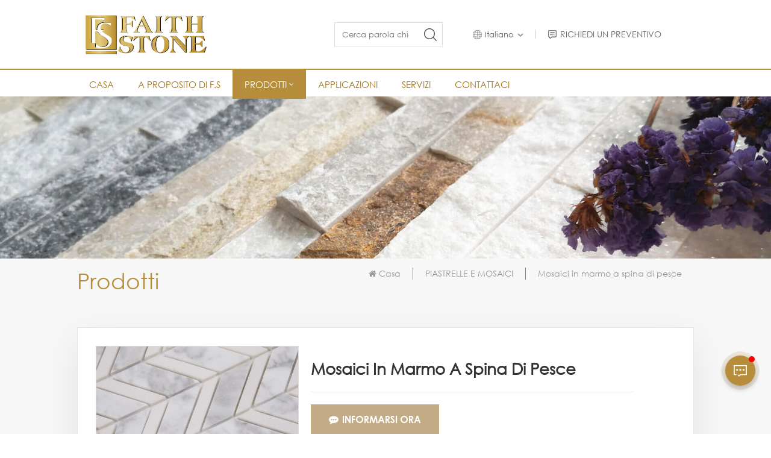

--- FILE ---
content_type: text/html
request_url: https://it.thefaithstone.com/herringbone-marble-mosaics_p29.html
body_size: 10133
content:
<!DOCTYPE html PUBLIC "-//W3C//DTD XHTML 1.0 Transitional//EN" "http://www.w3.org/TR/xhtml1/DTD/xhtml1-transitional.dtd">
<html xmlns="http://www.w3.org/1999/xhtml">
<head>
<meta http-equiv="X-UA-Compatible" content="IE=edge">
<meta name="viewport" content="width=device-width, initial-scale=1.0, user-scalable=no">
<meta http-equiv="Content-Type" content="text/html; charset=utf-8" />
<meta http-equiv="X-UA-Compatible" content="IE=edge,Chrome=1" />
<meta http-equiv="X-UA-Compatible" content="IE=9" />
<meta http-equiv="Content-Type" content="text/html; charset=utf-8" />
<title>Mosaici In Marmo A Spina Di Pesce Fabbrica,Mosaici In Marmo A Spina Di Pesce Fornitori,Mosaici In Marmo A Spina Di Pesce In Vendita</title>
<meta name="keywords" content="mosaici a spina di pesce in marmo bianco" />
<meta name="description" content="Trova il Mosaici in marmo a spina di pesce ideale su Thefaithstone.com. Siamo in grado di fornire un servizio unico dal mosaici a spina di pesce in marmo bianco,ecc. Chiamaci ora." />
<meta name="google-site-verification" content="G6LTGqquPjIhRiempCCP7FaWZhcr7gNnkSceaijuXLc" /> 
<meta property="og:image" content="http://it.thefaithstone.com/uploadfile/202207/11/a261af69841f03b833034984edd9bfaf_thumb.jpg"/>
<link href="/uploadfile/userimg/ca689f0dc7e6d94dcdf44728572e259c.png" rel="shortcut icon"  />
<link rel="alternate" hreflang="en" href="https://www.thefaithstone.com/herringbone-marble-mosaics_p29.html" />
<link rel="alternate" hreflang="fr" href="https://fr.thefaithstone.com/herringbone-marble-mosaics_p29.html" />
<link rel="alternate" hreflang="de" href="https://de.thefaithstone.com/herringbone-marble-mosaics_p29.html" />
<link rel="alternate" hreflang="ru" href="https://ru.thefaithstone.com/herringbone-marble-mosaics_p29.html" />
<link rel="alternate" hreflang="it" href="https://it.thefaithstone.com/herringbone-marble-mosaics_p29.html" />
<link rel="alternate" hreflang="es" href="https://es.thefaithstone.com/herringbone-marble-mosaics_p29.html" />
<link rel="alternate" href="https://www.thefaithstone.com/herringbone-marble-mosaics_p29.html" hreflang="x-default" />
<link type="text/css" rel="stylesheet" href="/template/css/font-awesome.min.css">
<link type="text/css" rel="stylesheet" href="/template/css/animate.css" />
<link type="text/css" rel="stylesheet" href="/template/css/nav.css">
<link type="text/css" rel="stylesheet" href="/template/css/style.css">

<script type="text/javascript" src="/template/js/jquery-1.8.3.js"></script>
<script type="text/javascript" src="/template/js/bootstrap.min.js"></script>
<script type="text/javascript" src="/template/js/swiper.min.js"></script>
<script type="text/javascript" src="/js/front/common.js"></script>

<!--[if ie9]
<script src="/template/js/html5shiv.min.js"></script>
<script src="/template/js/respond.min.js"></script>
-->
<!--[if IE 8]>
    <script src="https://oss.maxcdn.com/libs/html5shiv/3.7.0/html5shiv.js"></script>
    <script src="https://oss.maxcdn.com/libs/respond.js/1.3.0/respond.min.js"></script>
<![endif]-->
<script >
if( /Android|webOS|iPhone|iPad|iPod|BlackBerry|IEMobile|Opera Mini/i.test(navigator.userAgent) ) {
	$(function () {       
		$('.newm img').attr("style","");
		$(".newm img").attr("width","");
		$(".newm img").attr("height","");     

	})
}
</script>
<!-- Google Tag Manager -->
<script>(function(w,d,s,l,i){w[l]=w[l]||[];w[l].push({'gtm.start':
new Date().getTime(),event:'gtm.js'});var f=d.getElementsByTagName(s)[0],
j=d.createElement(s),dl=l!='dataLayer'?'&l='+l:'';j.async=true;j.src=
'https://www.googletagmanager.com/gtm.js?id='+i+dl;f.parentNode.insertBefore(j,f);
})(window,document,'script','dataLayer','GTM-NJ78FNM');</script>
<!-- End Google Tag Manager --></head>
<body>
<!-- Google Tag Manager (noscript) -->
<noscript><iframe src="https://www.googletagmanager.com/ns.html?id=GTM-NJ78FNM"
height="0" width="0" style="display:none;visibility:hidden"></iframe></noscript>
<!-- End Google Tag Manager (noscript) --><div class="select-modal" id="modal-lan">
	<div class="select-content">
		<div class="main">
			<div class="select_title">
				<em>Lasciate un messaggio</em>
				<div class="text">Se hai domande o suggerimenti, lasciaci un messaggio, ti risponderemo il prima possibile!</div>
			</div>
			<div class="send_column">
                    <form id="email_form3" method="post" name="email_form3" action="/inquiry/addinquiry">
                        <input type="hidden"  value="Leave A Message"  name="msg_title" />
                        <input type="hidden"  value="/herringbone-marble-mosaics_p29.html"  name="msg_fromurl" />
                        <ul class="clearfix row">
						
                           <li class=" col-sm-12 col-xs-12">
                                <span class="ms_e"><input type="text" name="msg_email" id="msg_email" class="meInput" placeholder="La tua email"></span>
                            </li>
							<li class=" col-sm-12 col-xs-12">
                                <span class="ms_n"><input type="text" name="msg_name" id="msg_name" class="meInput" placeholder="Nome"></span>
                            </li>
                            <li class=" col-sm-12 col-xs-12">
                                <span class="ms_p"><input type="text" name="msg_tel" id="msg_phone" class="meInput" placeholder="tel/Whatsapp"></span>
                            </li>
                            <li class="meText col-xs-12">
                                <span class="ms_m"><textarea id="meText" placeholder="Inserisci i dettagli del prodotto (come colore, dimensioni, materiali ecc.) e altri requisiti specifici per ricevere un preventivo accurato." maxlength="3000" name="msg_content"></textarea></span>
                            </li>
                                                        <div class="clearfix"></div>
                        </ul>
                        <span class="main_more"><input type="submit" value="Invia" class="google_genzong"></span>
                    </form>
                </div>
		</div>
		<button class="select-close"><i></i></button>
	</div>
</div>
<div class="select-overlay"></div>
<header class="large">
	<div class="header_section">
		<div class="container">
			<div class="main">
								<a href="/" id="logo"><img src="/uploadfile/userimg/fa19d2b2c60c9de1e25b4d48ecacfbf0.png" alt="Faith Stone Corp Limited" /></a>
				 				<div class="search_main">
					<input name="search_keyword" onkeydown="javascript:enterIn(event);"  type="text" class="form-control" value="Cerca parola chiave" onfocus="if(this.value=='Cerca parola chiave'){this.value='';}" onblur="if(this.value==''){this.value='Cerca parola chiave';}" placeholder="Cerca parola chiave">
					<input type="submit" class="search_btn btn_search1" value="">
				</div>
				<ul class="language">
					<li>
					<div class="menu">
											<em class="menu-title"><p>italiano<i></i></p></em>
											 <ul class="menu-dropdown">
						 						<li>
							<a href="https://it.thefaithstone.com/herringbone-marble-mosaics_p29.html" title="italiano">
								<img src="/template/images/it.jpg" alt="italiano">
									italiano</a>
						</li>
						 												<li>
							<a href="https://www.thefaithstone.com/herringbone-marble-mosaics_p29.html" title="English">
								<img src="/template/images/en.jpg" alt="English">
								   English</a>
						</li>
												<li>
							<a href="https://fr.thefaithstone.com/herringbone-marble-mosaics_p29.html" title="français">
								<img src="/template/images/fr.jpg" alt="français">
								   français</a>
						</li>
												<li>
							<a href="https://de.thefaithstone.com/herringbone-marble-mosaics_p29.html" title="Deutsch">
								<img src="/template/images/de.jpg" alt="Deutsch">
								   Deutsch</a>
						</li>
												<li>
							<a href="https://ru.thefaithstone.com/herringbone-marble-mosaics_p29.html" title="русский">
								<img src="/template/images/ru.jpg" alt="русский">
								   русский</a>
						</li>
												<li>
							<a href="https://es.thefaithstone.com/herringbone-marble-mosaics_p29.html" title="español">
								<img src="/template/images/es.jpg" alt="español">
								   español</a>
						</li>
											</ul>
				</div>
						
					</li>
				</ul>
				<div class="select"><a href="javascript:;" class="select-trigger" data-modal="modal-lan">RICHIEDI UN PREVENTIVO</a></div>
			</div>
		</div>
	</div>
	<div class="nav_section">
		<div class="container">
			<div class="nav_r">
				<div class="ct-header-main">
					<div class="ct-header-navigation">
						<nav class="ct-main-navigation">
							<div class="ct-main-navigation-inner">
								<ul id="menu-main-menu" class="ct-main-menu clearfix">
									<li ><a href="/">Casa </a></li>
																				 
											<li ><a href="/about-f-s-_d1">A proposito di F.S</a>
												  											</li>
																			<li class="menu-item-has-children active"><a href="/products">Prodotti<i></i></a>
									<ul class="sub-menu">
																							<li ><a href="/natural-stone_c1" title="PIETRA NATURALE" class="title">PIETRA NATURALE</a>
																									</li>
																							<li ><a href="/quartz_c3" title="QUARZO" class="title">QUARZO</a>
																									</li>
																							<li ><a href="/countertops_c4" title="PIANI DI LAVORO" class="title">PIANI DI LAVORO</a>
																									</li>
																							<li ><a href="/architecture_c5" title="ARCHITETTURA" class="title">ARCHITETTURA</a>
																									</li>
																							<li ><a href="/gardening_c6" title="GIARDINAGGIO" class="title">GIARDINAGGIO</a>
																									</li>
																							<li ><a href="/tiles-mosaics_c12" title="PIASTRELLE E MOSAICI" class="title">PIASTRELLE E MOSAICI</a>
																									</li>
																							<li ><a href="/furnitures_c8" title="MOBILI" class="title">MOBILI</a>
																									</li>
																							<li ><a href="/fireplace-mantels_c15" title="CAMINETTE DA CAMINO" class="title">CAMINETTE DA CAMINO</a>
																									</li>
																							<li ><a href="/marble-sculptures_c16" title="SCULTURE IN MARMO" class="title">SCULTURE IN MARMO</a>
																									</li>
																							<li ><a href="/headstones_c17" title="LAMIERE" class="title">LAMIERE</a>
																									</li>
																							<li ><a href="/waterjet-floors_c18" title="PAVIMENTI A GETTO D'ACQUA" class="title">PAVIMENTI A GETTO D'ACQUA</a>
																									</li>
																							<li ><a href="/solid-wood-doors_c19" title="PORTE IN LEGNO MASSELLO" class="title">PORTE IN LEGNO MASSELLO</a>
																									</li>
																					</ul>
									</li>	
																		 
										<li ><a  href="/applications_nc2">Applicazioni</a>
																					</li> 
																									 
								<li ><a href="/custom-make_d3">SERVIZI</a>
																			<ul class="sub-menu">
																							<li><a class="title" href="/abc_d14" title="Personalizzato">Personalizzato</a></li>
																							<li><a class="title" href="/direct-from-quarry_d15" title="Cava">Cava</a></li>
																					</ul>
																	</li>
																							 
								<li ><a href="/contact-f-s-_d2">Contattaci</a>
																	</li>
															</ul>
																																																																																																																																																																																																															</div>
						</nav>
					</div>
				</div>
				<div id="ct-menu-mobile"><span class="btn-nav-mobile open-menu"><span></span></span></div>
			</div>
		</div>
	</div>
</header>
<div class="height"></div>
<div class="search_main seach_mob">
	<input name="search_keyword" onkeydown="javascript:enterIn(event);" type="text" class="form-control" value="Ricerca..." onfocus="if(this.value=='Ricerca...'){this.value='';}" onblur="if(this.value==''){this.value='Ricerca...';}" placeholder="Ricerca...">
	<input type="submit" class="search_btn btn_search1" value="">
</div>
<div class="n_banner">
	

       <div class="img"> <a href="javascript:void(0)" rel="nofollow" ></a>
    <img src="/uploadfile/bannerimg/1647929106062534460.jpg" alt="" /></div>
        	</div>
<div class="mbx_section">
	<div class="container clearfix">
		<div class="n_title">Prodotti</div>
		<div class="mbx">
			<ul>
				<li><a href="/"><i class="fa fa-home"></i>Casa</a></li>
				                                <li><h2><a href="/tiles-mosaics_c12">PIASTRELLE E MOSAICI</a></h2></li>
                 <li><span>Mosaici in marmo a spina di pesce</span></li>
                			</ul>
		</div>
	</div>
</div>
<div class="pro_page">
	<div class="container">
	<div class="pro_main">
	  <div class="prom_img ">
		<!--这是详情页视频版块，判断时请加上上面的class:sp-wrap-video ，没有视频也连带不显示-->
		 
		<div class="sp-wrap">
					   <a href="/uploadfile/202207/11/a261af69841f03b833034984edd9bfaf_medium.jpg">
		<img src="/uploadfile/202207/11/a261af69841f03b833034984edd9bfaf_medium.jpg" alt = "Mosaici in marmo a spina di pesce" /></a>
				   <a href="/uploadfile/202207/11/c97685b03ec29893e9c618753acc7646_medium.jpg">
		<img src="/uploadfile/202207/11/c97685b03ec29893e9c618753acc7646_medium.jpg" alt = "Mosaici in marmo a spina di pesce" /></a>
				   <a href="/uploadfile/202207/11/3412ebeb7809f0bfc7620c805721f59a_medium.jpg">
		<img src="/uploadfile/202207/11/3412ebeb7809f0bfc7620c805721f59a_medium.jpg" alt = "Mosaici in marmo a spina di pesce" /></a>
				</div>
	</div>
		<script>
			$(document).ready(function() {
				$('.sp-wrap').smoothproducts();
			});
			$(function(){
				$('.sp-video-icon').click(function(){
				$(this).addClass("current_border");
				$('.sp-video').show();
					var index = $(this).index();
				$(".sp-wrap").find("a").siblings().css("border","1px solid none").removeClass("sp-current");
				});
			});
			$(function(){
				$('.sp-wrap').click(function(){
				$('.sp-video').hide();

				$('.sp-video-icon').removeClass("current_border");
				});

			});
		</script>
	  <div class="main_text">
		<div class="pro_table">
		  <h1 class="pro_main_title">Mosaici in marmo a spina di pesce</h1>
		  <div class="pro_main_text clearfix"></div>
		  <ul class="clearfix">
			                                                                                                                                                                                                                                                                                                                                                                                                                                                                		  </ul>
		  <div class="pro_more">
			  <div class="main-more"><a href="#content"><i class="fa fa-commenting"></i>Informarsi ora</a></div>
		  </div>
		</div>
	  </div>
	 </div>
  </div>
</div>
<div class="n_main">
	<div class="container">
        <div id="main" class="n_left penci-main-sticky-sidebar">
<div class="theiaStickySidebar">
	<div class="modules">
		<section class="block left_nav">
		  <div class="unfold nav_h4">Categorie di Prodotto</div>
			  <div class="toggle_content clearfix">
				                   <ul class="mtree">
                                            
                        <li class="clearfix">                            <div>
                            <a  href="/natural-stone_c1" class="title">PIETRA NATURALE</a></div>

                                                    </li>
                                            
                        <li class="clearfix">                            <div>
                            <a  href="/quartz_c3" class="title">QUARZO</a></div>

                                                    </li>
                                            
                        <li class="clearfix">                            <div>
                            <a  href="/countertops_c4" class="title">PIANI DI LAVORO</a></div>

                                                    </li>
                                            
                        <li class="clearfix">                            <div>
                            <a  href="/architecture_c5" class="title">ARCHITETTURA</a></div>

                                                    </li>
                                            
                        <li class="clearfix">                            <div>
                            <a  href="/gardening_c6" class="title">GIARDINAGGIO</a></div>

                                                    </li>
                                            
                        <li class="clearfix active">                            <div>
                            <a  href="/tiles-mosaics_c12" class="title">PIASTRELLE E MOSAICI</a></div>

                                                    </li>
                                            
                        <li class="clearfix">                            <div>
                            <a  href="/furnitures_c8" class="title">MOBILI</a></div>

                                                    </li>
                                            
                        <li class="clearfix">                            <div>
                            <a  href="/fireplace-mantels_c15" class="title">CAMINETTE DA CAMINO</a></div>

                                                    </li>
                                            
                        <li class="clearfix">                            <div>
                            <a  href="/marble-sculptures_c16" class="title">SCULTURE IN MARMO</a></div>

                                                    </li>
                                            
                        <li class="clearfix">                            <div>
                            <a  href="/headstones_c17" class="title">LAMIERE</a></div>

                                                    </li>
                                            
                        <li class="clearfix">                            <div>
                            <a  href="/waterjet-floors_c18" class="title">PAVIMENTI A GETTO D'ACQUA</a></div>

                                                    </li>
                                            
                        <li class="clearfix">                            <div>
                            <a  href="/solid-wood-doors_c19" class="title">PORTE IN LEGNO MASSELLO</a></div>

                                                    </li>
                                           </ul>
			</div>
		  <script type="text/javascript" src="/template/js/mtree.js"></script>
	  </section>
	  <div class="left-adv clearfix hidden-xs" style="background-image:url(/uploadfile/single/78810d78240a36bbb817bf120d6c5a4b.jpg)">
		<div class="ovrly"></div>
		<div class="main">
			<a href="/contact-f-s-_d2" class="title">Come possiamo aiutarti</a>
			<div class="text">Puoi contattarci in qualsiasi modo ti sia comodo. Siamo disponibili 24 ore su 24, 7 giorni su 7 via e-mail o telefono.</div>
			<a href="/contact-f-s-_d2" class="main_more">Contattaci</a>
		</div>
		</div>
	  <section class="block hot_left">
		<h4 class="left_h4">Nuovi Prodotti</h4>
			<div class="toggle_content clearfix">
				<ul>
				  				  <li>
					<div class="li clearfix">
						<a class="img" href="/labradorite-blue-lemurian-blue-granite-slabs_p227.html" title="Lastre di granito blu lemuriano blu labradorite"><img id="product_detail_img"  alt="Blue Granite Slabs" src="/uploadfile/202301/13/8856834159fce1f5ec7181d1227c93fa_thumb.jpg" /></a>
						<div class="h4"><a href="/labradorite-blue-lemurian-blue-granite-slabs_p227.html" title="Lastre di granito blu lemuriano blu labradorite">Lastre di granito blu lemuriano blu labradorite</a></div>
						<a href="/labradorite-blue-lemurian-blue-granite-slabs_p227.html" title="Lastre di granito blu lemuriano blu labradorite" class="more" rel="nofollow">Visualizza altro<i class="fa fa-caret-right"></i></a>
						
					</div>
				  </li>
				 				  <li>
					<div class="li clearfix">
						<a class="img" href="/hexagon-surface-flat-honeycomb-shape-marble-mosaic-tiles-for-hotel-wall-and-floor_p128.html" title="Piastrelle a mosaico in marmo a forma di nido d'ape con superficie esagonale per pareti e pavimenti di hotel"><img id="product_detail_img"  alt="Hexagon Marble mosaic tiles" src="/uploadfile/202301/04/9aeec7b3b85315cdbabef06fa5cf29b6_thumb.jpg" /></a>
						<div class="h4"><a href="/hexagon-surface-flat-honeycomb-shape-marble-mosaic-tiles-for-hotel-wall-and-floor_p128.html" title="Piastrelle a mosaico in marmo a forma di nido d'ape con superficie esagonale per pareti e pavimenti di hotel">Piastrelle a mosaico in marmo a forma di nido d'ape con superficie esagonale per pareti e pavimenti di hotel</a></div>
						<a href="/hexagon-surface-flat-honeycomb-shape-marble-mosaic-tiles-for-hotel-wall-and-floor_p128.html" title="Piastrelle a mosaico in marmo a forma di nido d'ape con superficie esagonale per pareti e pavimenti di hotel" class="more" rel="nofollow">Visualizza altro<i class="fa fa-caret-right"></i></a>
						
					</div>
				  </li>
				 				  <li>
					<div class="li clearfix">
						<a class="img" href="/curve-fluted-marble-mini-flute-mosaic_p99.html" title="Mini mosaico di flauto in marmo scanalato curvo"><img id="product_detail_img"  alt="mini flute mosaic" src="/uploadfile/202212/29/916dd3f6131db9976d6a0a3432a5280a_thumb.jpg" /></a>
						<div class="h4"><a href="/curve-fluted-marble-mini-flute-mosaic_p99.html" title="Mini mosaico di flauto in marmo scanalato curvo">Mini mosaico di flauto in marmo scanalato curvo</a></div>
						<a href="/curve-fluted-marble-mini-flute-mosaic_p99.html" title="Mini mosaico di flauto in marmo scanalato curvo" class="more" rel="nofollow">Visualizza altro<i class="fa fa-caret-right"></i></a>
						
					</div>
				  </li>
				 				  <li>
					<div class="li clearfix">
						<a class="img" href="/east-white-marble-lantern-mosaic_p96.html" title="Mosaico lanterna in marmo bianco orientale"><img id="product_detail_img"  alt="Marble Lantern Mosaic" src="/uploadfile/202212/29/9d7ca92fb0dccc5d7ee94ebd3f554de4_thumb.jpg" /></a>
						<div class="h4"><a href="/east-white-marble-lantern-mosaic_p96.html" title="Mosaico lanterna in marmo bianco orientale">Mosaico lanterna in marmo bianco orientale</a></div>
						<a href="/east-white-marble-lantern-mosaic_p96.html" title="Mosaico lanterna in marmo bianco orientale" class="more" rel="nofollow">Visualizza altro<i class="fa fa-caret-right"></i></a>
						
					</div>
				  </li>
				 				  <li>
					<div class="li clearfix">
						<a class="img" href="/irregular-size-design-back-splash-wall-3d-mosaic_p91.html" title="Dimensioni irregolari Design Back Splash Wall 3d Mosaico"><img id="product_detail_img"  alt="3d Mosaic" src="/uploadfile/202212/29/c91bb41ec54f261f413076b524060df5_thumb.jpg" /></a>
						<div class="h4"><a href="/irregular-size-design-back-splash-wall-3d-mosaic_p91.html" title="Dimensioni irregolari Design Back Splash Wall 3d Mosaico">Dimensioni irregolari Design Back Splash Wall 3d Mosaico</a></div>
						<a href="/irregular-size-design-back-splash-wall-3d-mosaic_p91.html" title="Dimensioni irregolari Design Back Splash Wall 3d Mosaico" class="more" rel="nofollow">Visualizza altro<i class="fa fa-caret-right"></i></a>
						
					</div>
				  </li>
				 				  <li>
					<div class="li clearfix">
						<a class="img" href="/marble-mixed-geometric-brass-mosaic-tile_p89.html" title="Mosaico in ottone geometrico misto marmo"><img id="product_detail_img"  alt="Brass Mosaic Tile" src="/uploadfile/202212/29/a131060f0e6f5456ed4ebf0edd870189_thumb.jpg" /></a>
						<div class="h4"><a href="/marble-mixed-geometric-brass-mosaic-tile_p89.html" title="Mosaico in ottone geometrico misto marmo">Mosaico in ottone geometrico misto marmo</a></div>
						<a href="/marble-mixed-geometric-brass-mosaic-tile_p89.html" title="Mosaico in ottone geometrico misto marmo" class="more" rel="nofollow">Visualizza altro<i class="fa fa-caret-right"></i></a>
						
					</div>
				  </li>
				  
			  </ul>
			</div>
		 </section>
	</div>
</div>
</div>		<div class=" n_right">
			<div class="products_main">
				<div class="features-tab indicator-style clearfix">
						<ul class="nav nav-tabs moz clearfix" role="tablist">
							<li role="presentation" class="active">
								<a href="#about01" aria-controls="home" role="tab" data-toggle="tab"></a>
							</li>
						</ul>
						<div class="tab-content page">
							<div role="tabpanel" class="tab-pane active newm" id="about01">
														</div>
						</div>
					</div>
											  
					 <div class="tags_ul"><span>Tag caldi :</span>
						 							<a href="/white-marble-herringbone-mosaics_sp">mosaici a spina di pesce in marmo bianco</a>
											 </ul>
					  				  <div id="content"></div>
				  <div class="pro_inq">
						  <div class="title">Lasciate un messaggio</div> 
						  <div class="text">Se hai domande o suggerimenti, lasciaci un messaggio, ti risponderemo il prima possibile!</div>
						  <div class="inquiry">
							  <form id="email_form" name="email_form" method="post" action="/inquiry/addinquiry">
								<input type="hidden" name="msg_title" value="Mosaici in marmo a spina di pesce" class="meInput" />
								<input type="hidden" name="to_proid[]" value="29" class="meInput" />
								<input type="hidden" name="product_id" value="29" class="meInput" />
								<input type='hidden' name='msg_userid' value=1 />   
								<input type="hidden"  value="/herringbone-marble-mosaics_p29.html"  name="msg_fromurl" />
								  <div class="row">
									<div class="col-sm-12 ">
									   <div class="subject_title"><span>Soggetto : </span><a href="/herringbone-marble-mosaics_p29.html">Mosaici in marmo a spina di pesce</a></div>
									</div>
									<div class="input-group col-sm-6">
										<span class="ms_e"><input class="form-control" name="msg_email" id="msg_email" tabindex="10" type="text" placeholder="* La tua email"></span>
									  </div>
									  <div class="input-group col-sm-6">
										<span class="ms_n"><input class="form-control" name="msg_name" id="msg_name" tabindex="10" type="text" placeholder="Nome"></span>
									  </div>
									  <div class="input-group col-sm-6">
										<span class="ms_p"><input class="form-control" name="msg_tel" id="phone" tabindex="10" type="text" placeholder="tel/WhatsApp"></span>
									  </div>
									  <div class="input-group col-sm-12">
										  <span class="ms_m"><textarea name="msg_content" class="form-control" id="message" tabindex="13" placeholder="* Inserisci i dettagli del prodotto (come colore, dimensioni, materiali ecc.) e altri requisiti specifici per ricevere un preventivo accurato."></textarea></span>
									  </div>
									  									  <span class="main_more col-sm-12 google_genzong"><input type="submit" value="Invia" /></span>
								  </div>
							  </form>
						  </div>
					  </div>
					  <ul class="navigation clearfix">
											<li class="prev_post">
							<a href="/brass-marble-wall-mosaic-tiles_p88.html" title="Piastrelle per mosaico a parete in marmo in ottone">
								<span class="meta_nav">Messaggio precedente</span>
								<p class="post_title">Piastrelle per mosaico a parete in marmo in ottone</p>
							</a>
						</li>
																<li class="next_post">
							<a href="/marrakech-white-waterjet-pattern_p28.html" title="Piastrelle modello cerchio">
								<span class="meta_nav">Post successivo</span>
								<p class="post_title">Piastrelle modello cerchio</p>
							</a>
						</li>
									</ul>
			  </div>
		</div>
	</div>
</div>
<div class="rel_pro">
	<div class="container">
		<div class="i_title">
			<div class="title_h4"><span>prodotti correlati</span></div>
		</div>
		<div class="swi_position">
			<div class="swiper-container swi_overflow pro_scrollbar ">
				<ul class="swiper-wrapper">
				            <li class="swiper-slide">
              <div class="li">
                  <div class="img"><a href="/calacatta-gold-tiles_p20.html" title="Piastrelle Calacatta Oro"><img id="product_detail_img"  alt="calacatta white, calacatta oro tiles" src="/uploadfile/202207/06/74e4e94dced68e6428900abb6bd1422e_medium.jpg" /></a></div>
                  <div class="text">
                      <a href="/calacatta-gold-tiles_p20.html" title="Piastrelle Calacatta Oro" class="title">Piastrelle Calacatta Oro</a>
                      <p>Ogni&nbsp; piastrella Calacatta&nbsp; ha venature uniche&nbsp; come le tue impronte digitali, il che ti rende ineguagliabile per i tuoi progetti! Le piastrelle Calacatta Gold sono&nbsp; perfette per qualsiasi progetto residenziale/commerciale. Possono essere utilizzati per il backsplash della cucina, il pavimento del bagno, il rivestimento della doccia, la sala da pranzo, l'ingresso, la hall, il corridoio, il backsplash della cucina, la spa, la piscina, ecc. Le piastrelle in marmo Calacatta Gold di qualità premium&nbsp; &nbsp;sono perfette sia per progetti residenziali che commerciali.&nbsp;</p>
                      <div class="more"><a href="/calacatta-gold-tiles_p20.html" title="Piastrelle Calacatta Oro" class="my_more1" rel="nofollow">più dettagli</a></div>
                  </div>
              </div>
            </li>
                        <li class="swiper-slide">
              <div class="li">
                  <div class="img"><a href="/daphne-white-marble-tiles_p21.html" title="Piastrelle in marmo bianco Daphne"><img id="product_detail_img"  alt="Daphne White Marble" src="/uploadfile/202207/06/1df0d80350d8bd9264367c7e0e9d1b2f_medium.jpg" /></a></div>
                  <div class="text">
                      <a href="/daphne-white-marble-tiles_p21.html" title="Piastrelle in marmo bianco Daphne" class="title">Piastrelle in marmo bianco Daphne</a>
                      <p>&nbsp;Le piastrelle in marmo bianco Daphne &nbsp;sono un'opera d'arte naturale adatta per piastrelle in marmo da bagno , piastrelle per pavimenti in marmo . Ha uno sfondo bianco alla moda con venature nei toni del grigio e del marrone caldo che creano comfort in qualsiasi spazio. Drammatica pietra grigia e bianca in piastrelle e mosaici a motivi geometrici distintivi, Sublimity offre un design lussuoso per qualsiasi casa, grande o piccola.&nbsp;</p>
                      <div class="more"><a href="/daphne-white-marble-tiles_p21.html" title="Piastrelle in marmo bianco Daphne" class="my_more1" rel="nofollow">più dettagli</a></div>
                  </div>
              </div>
            </li>
                        <li class="swiper-slide">
              <div class="li">
                  <div class="img"><a href="/nero-portoro-marble-tile_p24.html" title="Piastrella in marmo Nero Portoro"><img id="product_detail_img"  alt="nero portoro marble" src="/uploadfile/202207/07/4f3942aab6d5057e602ec0ae6c861d56_medium.jpg" /></a></div>
                  <div class="text">
                      <a href="/nero-portoro-marble-tile_p24.html" title="Piastrella in marmo Nero Portoro" class="title">Piastrella in marmo Nero Portoro</a>
                      <p>Nero Portoro , noto anche come marmo portoro e oro portoro , è un marmo nero italiano molto particolare con venature dorate . È famoso per il suo utilizzo nelle ville dell'élite, con venature lineari di oro rosa intrecciato e sequoia su uno sfondo nero notte, e venature incrociate con rami bianchi simili a fulmini. Il Nero Portoro viene estratto su un'isola al largo di La Spezia.</p>
                      <div class="more"><a href="/nero-portoro-marble-tile_p24.html" title="Piastrella in marmo Nero Portoro" class="my_more1" rel="nofollow">più dettagli</a></div>
                  </div>
              </div>
            </li>
                        <li class="swiper-slide">
              <div class="li">
                  <div class="img"><a href="/bianco-carrara-white-marble-tiles_p25.html" title="Piastrelle in Marmo Bianco Bianco Carrara"><img id="product_detail_img"  alt="white marble tiles" src="/uploadfile/202207/07/d98ef132965ef0c37be6f4063e76ce2e_medium.jpg" /></a></div>
                  <div class="text">
                      <a href="/bianco-carrara-white-marble-tiles_p25.html" title="Piastrelle in Marmo Bianco Bianco Carrara" class="title">Piastrelle in Marmo Bianco Bianco Carrara</a>
                      <p>Le piastrelle in marmo bianco di Carrara &nbsp;possono aiutarti ad aggiungere bellezza e grazia ai tuoi interni a un prezzo molto ragionevole. Le splendide&nbsp; piastrelle in marmo di Carrara &nbsp;non sono solo convenienti, ma sono disponibili in diverse dimensioni come 12x12, 12x24, 18x18, 24x24 pollici o più grandi come richiesta. In metrico 300x300 mm, 300x600 mm, 600x600 mm o altri. È un materiale altamente resistente con un aspetto classico di lunga durata.</p>
                      <div class="more"><a href="/bianco-carrara-white-marble-tiles_p25.html" title="Piastrelle in Marmo Bianco Bianco Carrara" class="my_more1" rel="nofollow">più dettagli</a></div>
                  </div>
              </div>
            </li>
                        <li class="swiper-slide">
              <div class="li">
                  <div class="img"><a href="/2x4-mosaic-tile_p27.html" title="Piastrella Mosaico 2x4"><img id="product_detail_img"  alt="White Marble Metro Tiles" src="/uploadfile/202207/11/3f51fec9214bf48cc3e65ba56977e7d4_medium.jpg" /></a></div>
                  <div class="text">
                      <a href="/2x4-mosaic-tile_p27.html" title="Piastrella Mosaico 2x4" class="title">Piastrella Mosaico 2x4</a>
                      <p></p>
                      <div class="more"><a href="/2x4-mosaic-tile_p27.html" title="Piastrella Mosaico 2x4" class="my_more1" rel="nofollow">più dettagli</a></div>
                  </div>
              </div>
            </li>
                        <li class="swiper-slide">
              <div class="li">
                  <div class="img"><a href="/marrakech-white-waterjet-pattern_p28.html" title="Piastrelle modello cerchio"><img id="product_detail_img"  alt="Marrakech White Geometric Waterjet Marble Mosaic Set" src="/uploadfile/202207/11/3dbade1b2de6ebf3ebd35f0d7eb65a1a_medium.jpg" /></a></div>
                  <div class="text">
                      <a href="/marrakech-white-waterjet-pattern_p28.html" title="Piastrelle modello cerchio" class="title">Piastrelle modello cerchio</a>
                      <p></p>
                      <div class="more"><a href="/marrakech-white-waterjet-pattern_p28.html" title="Piastrelle modello cerchio" class="my_more1" rel="nofollow">più dettagli</a></div>
                  </div>
              </div>
            </li>
                        <li class="swiper-slide">
              <div class="li">
                  <div class="img"><a href="/brass-marble-wall-mosaic-tiles_p88.html" title="Piastrelle per mosaico a parete in marmo in ottone"><img id="product_detail_img"  alt="Mosaic Tiles" src="/uploadfile/202212/29/9570111d17a20f170dcbfbb9a05408b6_medium.jpg" /></a></div>
                  <div class="text">
                      <a href="/brass-marble-wall-mosaic-tiles_p88.html" title="Piastrelle per mosaico a parete in marmo in ottone" class="title">Piastrelle per mosaico a parete in marmo in ottone</a>
                      <p>Le piastrelle a mosaico in ottone sono una scelta elegante. Questa bella e completa collezione di marmo bianco/grigio offre molte opzioni di piastrelle per bagni, cucine e zone giorno.</p>
                      <div class="more"><a href="/brass-marble-wall-mosaic-tiles_p88.html" title="Piastrelle per mosaico a parete in marmo in ottone" class="my_more1" rel="nofollow">più dettagli</a></div>
                  </div>
              </div>
            </li>
                        <li class="swiper-slide">
              <div class="li">
                  <div class="img"><a href="/marble-mixed-geometric-brass-mosaic-tile_p89.html" title="Mosaico in ottone geometrico misto marmo"><img id="product_detail_img"  alt="Brass Mosaic Tile" src="/uploadfile/202212/29/a131060f0e6f5456ed4ebf0edd870189_medium.jpg" /></a></div>
                  <div class="text">
                      <a href="/marble-mixed-geometric-brass-mosaic-tile_p89.html" title="Mosaico in ottone geometrico misto marmo" class="title">Mosaico in ottone geometrico misto marmo</a>
                      <p>Le piastrelle a mosaico in ottone sono una scelta elegante. Questa bella e completa collezione di marmo bianco/grigio offre molte opzioni di piastrelle per bagni, cucine e zone giorno.</p>
                      <div class="more"><a href="/marble-mixed-geometric-brass-mosaic-tile_p89.html" title="Mosaico in ottone geometrico misto marmo" class="my_more1" rel="nofollow">più dettagli</a></div>
                  </div>
              </div>
            </li>
              
			  </ul>
			<div class="swiper-button-next"></div>
			<div class="swiper-button-prev"></div>
			</div>
		</div>
	</div>
</div>
<div class="footer_nav">
	<div class="container">
	 
				<a href="/">Casa</a>
				 
				<a href="/about-f-s-_d1">A proposito di F.S</a>
				 
				<a href="/products">Prodotti</a>
				 
				<a href="/applications_nc2">Applicazioni</a>
				 
				<a href="/custom-make_d3">SU MISURA</a>
				 
				<a href="/contact-f-s-_d2">Contatta F.S</a>
				 
				<a href="/blog">Blog</a>
				 
				<a href="/sitemap.html">Mappa del sito</a>
					</div>
</div>
<div id="footer">
	<div class="container">
		<div class="footer_con">
			<div class="title_h4">Seguici</div>
			<p>Faith Stone Corp Limited</p>
            <ul>
						 
			 
               <li class="con_tel"><a rel="nofollow" href="tel:86 10-5912-2359">tel & WhatsApp : 86 10-5912-2359</a></a></li> 
			   										 
							   <li class="con_email"><a rel="nofollow" target="_blank" href="mailto:info@thefaithstone.com">E-mail: info@thefaithstone.com</a></li>
			   									 
			 
			   <li class="con_fax"><a rel="nofollow" href="tel:86 1-338-102-6268">Fax : 86 1-338-102-6268</a></li>
			   						   			   <li class="con_add">Aggiungere : Panlong Development Zone, Shuitou, Nanan, Fujian 362342</li>
			               </ul>
        </div>
				<div class="footer_tags">
			<div class="title_h4">Tag caldi</div>
			<ul>
								   <li><a href="/marble-mosaic-tiles_sp">Piastrelle Di Mosaico Di Marmo</a></li> 
								   <li><a href="/white-marble-slab_sp">lastra di marmo bianco</a></li> 
								   <li><a href="/calacatta-gold-quartz_sp">quarzo calacatta oro</a></li> 
								   <li><a href="/white-marble-fireplace_sp">Camino in marmo bianco</a></li> 
								   <li><a href="/honed-marble-stone_sp">Pietra di marmo levigata</a></li> 
							</ul>
		</div>
				        <div class="footer_email">
			<div class="clearfix">
				<div class="title_h4">BOLLETTINO</div>
				<p>Continua a leggere, resta aggiornato, iscriviti e ti invitiamo a dirci cosa ne pensi.</p>
				<div class="email clearfix">
					<input name="keyword" id="user_email" type="text" value="Il tuo indirizzo di posta elettronica" onfocus="if(this.value=='Il tuo indirizzo di posta elettronica'){this.value='';}" onblur="if(this.value==''){this.value='Il tuo indirizzo di posta elettronica';}" class="email_main">
					<button type="submit" class="email_btn" onclick="add_email_list();"></button>
				</div>
				<script type="text/javascript">
				var email = document.getElementById('user_email');
				function add_email_list()
				{
					$.ajax({
						url: "/common/ajax/addtoemail/emailname/" + email.value,
						type: 'GET',
						success: function(info) {
							if (info == 1) {
								alert('Con successo!');
								window.location.href = "/herringbone-marble-mosaics_p29.html";

							} else {
								alert('Perdita!');
								window.location.href = "/herringbone-marble-mosaics_p29.html";
							}
						}
					});
				}
			</script>
			</div>
		</div>
				<div class="clear"></div>
	</div>
		<div class="footer_top">
		<div class="container">
			<div class="main">
				<a href="/" class="footer_logo"><img src="/uploadfile/userimg/fa19d2b2c60c9de1e25b4d48ecacfbf0.png" alt="Faith Stone Corp Limited"/></a>
				<div class="footer_sns">
				  
				  
					  
						
					<a rel="nofollow" target="_blank" href="https://www.facebook.com/FaithStonefactory/" ><img src="/uploadfile/friendlink/bf3e0fe527eac2dc5a64c646a9cdacdf.png" alt="Facebook" /></a>
						
					  
						
					<a rel="nofollow" target="_blank" href="https://www.linkedin.com/company/101727920/admin/feed/posts/" ><img src="/uploadfile/friendlink/d2bcec3a6004f9f08bd6478811081752.png" alt="linkedin" /></a>
						
					  
						
					<a rel="nofollow" target="_blank" href="http:///" ><img src="/uploadfile/friendlink/76cda48824d2a8239327789e09fd9d83.png" alt="twitter" /></a>
						
					  
						
					<a rel="nofollow" target="_blank" href="https://www.youtube.com/@faithstone-faith.stone." ><img src="/uploadfile/friendlink/85d691d8ffb236555cd2ff77c0bbafce.png" alt="youtube" /></a>
						
					  
						
					<a rel="nofollow" target="_blank" href="http:///" ><img src="/uploadfile/friendlink/a27fdd24fb45b756eeb174a8d1b09a32.png" alt="p" /></a>
						
					  
						
					<a rel="nofollow" target="_blank" href="https://www.instagram.com/xm.faith.stone/" ><img src="/uploadfile/friendlink/35c00d9693eb93824776422fd6382304.png" alt="ins" /></a>
						
													</div>
			</div>
		</div>
	</div>
	<div class="footer_bottom">
		<div class="container">
		<div class="cop">
				<span>© Diritto d\'autore 2026 Faith Stone Corp Limited  Tutti i diritti riservati. </span>
				<a href="/sitemap.xml">XML</a>|
				<a href="/privacy-policy_d5">politica sulla riservatezza</a>|
				<span class="ipv6">Rete IPv6 supportata<img src="/template/images/ipv6.png" alt="Rete IPv6 supportata"/></span>
			</div>
		</div>
	</div>
</div>
<a href="javascript:;" class="back_top" rel="nofollow">Superiore</a>
<div id="online_qq_layer">
    <div id="online_qq_tab">
        <a id="floatShow" rel="nofollow" href="javascript:void(0);" >
			<div class="livechat-girl animated"><img class="girl" src="/template/images/en_3.png" alt=""/>
			  <div class="livechat-hint rd-notice-tooltip rd-notice-type-success rd-notice-position-left single-line show_hint">
				<div class="rd-notice-content">Lasciate un messaggio</div>
			  </div>
			  <div class="animated-circles">
				<div class="circle c-1"></div>
				<div class="circle c-2"></div>
				<div class="circle c-3"></div>
			  </div>
			</div>
		</a> 
        <a id="floatHide" rel="nofollow" href="javascript:void(0);" ><i></i></a>
    </div>
    <div id="onlineService" >
        <div class="online_form">
		<div class="i_message_inquiry"> <em class="title">Lasciate un messaggio</em>
            <div class="inquiry">
                    <form id="email_form2" name="email_form2" method="post" action="/inquiry/addinquiry">
                        <input type="hidden"  value="Leave A Message"  name="msg_title" />
                        <input type="hidden"  value="/herringbone-marble-mosaics_p29.html"  name="msg_fromurl" />
                        <div class="text">Se hai domande o suggerimenti, lasciaci un messaggio, ti risponderemo il prima possibile!</div>
						
                            <div class="input-group">
                                <span class="ms_e"><input class="form-control" name="msg_email" id="msg_email" tabindex="10" type="text" placeholder="* La tua email"></span>
                            </div>
							<div class="input-group">
                                <span class="ms_n"><input class="form-control" name="msg_name" id="msg_name" tabindex="10" type="text" placeholder="Nome"></span>
                            </div>
                            <div class="input-group">
                                <span class="ms_p"><input class="form-control" name="msg_tel" id="phone" tabindex="10" type="text" placeholder="tel/WhatsApp"></span>
                            </div>
                            <div class="input-group" style="display: block; height: 100px;">
                            <span class="ms_m"><textarea name="msg_content" class="form-control"  tabindex="13" placeholder="* Inserisci i dettagli del prodotto (come colore, dimensioni, materiali ecc.) e altri requisiti specifici per ricevere un preventivo accurato."></textarea></span>
                            </div>
                                                    <span class="main_more"><input type="submit" value="Invia" class="google_genzong">	</span>	
                    </form>
              </div>
        </div>
        </div>
    </div>
</div>

<div class="fixed-contact">
<ul class="item-list clearfix">
             
         
        <li class="online_p">
            <div>
                <i class="icon"></i>
                <a rel="nofollow" target="_blank" href="tel:86 10-5912-2359">86 10-5912-2359</a>
            </div>
        </li>
                                 
         
        <li class="online_e">
            <div>
                <i class="icon"></i>
                <a rel="nofollow" target="_blank" href="mailto:info@thefaithstone.com">info@thefaithstone.com</a>
            </div>
        </li>
        
                                 
                <li class="online_w">
            <div>
                <i class="icon"></i>
                                <a rel="nofollow" target="_blank" href="https://api.whatsapp.com/send?phone=13381026268&text=Hello" >   
                13381026268</a>
            </div>
        </li>
                                 
                <li class="online_s">
            <div>
                <i class="icon"></i>
                <a rel="nofollow" target="_blank" href="skype:cid.3ad117066aa8b39d?chat">cid.3ad117066aa8b39d</a>
            </div>
        </li>
                        		<li class="online_code">
            <div>
                <i class="icon"></i>
                <a rel="javascript:void(0);">
                        <p>Scansiona su wechat :</p><img src="/uploadfile/single/7cc826453b22ad7624b13922b788531a.png" alt="Scansiona su wechat" />
                </a>
            </div>
        </li>
        </ul>
</div>
<div class="mobile_nav clearfix">
    <a href="/"><i style="background-position: -323px -160px"></i><p>Casa</p></a>
    <a href="/products"><i style="background-position: -366px -160px"></i><p>Prodotti</p></a>
         
    <a rel="nofollow" target="_blank" href="skype:cid.3ad117066aa8b39d?chat"><i style="background-position: -242px -160px"></i><p>skype</p></a>
             
        <a rel="nofollow" target="_blank" href="https://api.whatsapp.com/send?phone=13381026268&text=Hello" >   
    <i style="background-position: -283px -160px"></i><p>whatsapp</p></a>
           
</div>
<script type="text/javascript" src="/template/js/main.js"></script>
<script type="text/javascript" src="/template/js/demo.js"></script>
<script type="text/javascript" src="/template/js/nav.js"></script>
<script type="text/javascript" src="/template/js/web_js.js"></script>
</body>
</html>

--- FILE ---
content_type: text/css
request_url: https://it.thefaithstone.com/template/css/nav.css
body_size: 4460
content:
.admin-bar #ct-header-wrap #ct-header.h-fixed {
	top: 32px
}

@media screen and (max-width:782px) {
.admin-bar #ct-header-wrap #ct-header.h-fixed {
	top: 46px
}
}

@media screen and (max-width:600px) {
.admin-bar #ct-header-wrap #ct-header.h-fixed {
	top: 0
}
}
.ct-header-popup-wrap {
	position: fixed;
	top: 0;
	left: 0;
	width: 100%;
	height: 100%;
	z-index: 99999;
	background-color: rgba(0,0,0,.95);
	-webkit-transform: translateX(-101%);
	-khtml-transform: translateX(-101%);
	-moz-transform: translateX(-101%);
	-ms-transform: translateX(-101%);
	-o-transform: translateX(-101%);
	transform: translateX(-101%);
	-webkit-transition: all 300ms linear 0ms;
	-khtml-transition: all 300ms linear 0ms;
	-moz-transition: all 300ms linear 0ms;
	-ms-transition: all 300ms linear 0ms;
	-o-transition: all 300ms linear 0ms;
	transition: all 300ms linear 0ms
}
.ct-header-popup-wrap:before {
	content: '';
	position: absolute;
	top: 0;
	left: 0;
	width: 100%;
	height: 100%;
	background: #000;
	z-index: 1;
	-webkit-transition: .85s cubic-bezier(.76, 0, .174, 1), opacity 0s 900ms;
	-khtml-transition: .85s cubic-bezier(.76, 0, .174, 1), opacity 0s 900ms;
	-moz-transition: .85s cubic-bezier(.76, 0, .174, 1), opacity 0s 900ms;
	-ms-transition: .85s cubic-bezier(.76, 0, .174, 1), opacity 0s 900ms;
	-o-transition: .85s cubic-bezier(.76, 0, .174, 1), opacity 0s 900ms;
	transition: .85s cubic-bezier(.76, 0, .174, 1), opacity 0s 900ms
}
.ct-header-popup-wrap.open {
	-webkit-transform: translateX(0%);
	-khtml-transform: translateX(0%);
	-moz-transform: translateX(0%);
	-ms-transform: translateX(0%);
	-o-transform: translateX(0%);
	transform: translateX(0%)
}
.ct-header-popup-wrap.open:before {
	-webkit-transform: translateX(-102%)translateZ(0);
	-khtml-transform: translateX(-102%)translateZ(0);
	-moz-transform: translateX(-102%)translateZ(0);
	-ms-transform: translateX(-102%)translateZ(0);
	-o-transform: translateX(-102%)translateZ(0);
	transform: translateX(-102%)translateZ(0);
	opacity: 1
}
.ct-header-popup-wrap .ct-header-popup-logo {
	margin-bottom: 64px;
	position: relative;
	z-index: 1
}

@media screen and (max-width:1600px) {
.ct-header-popup-wrap .ct-header-popup-logo {
	margin-bottom: 43px
}
}
.ct-header-popup-wrap .ct-header-popup-logo img {
	max-height: 60px
}
.ct-header-popup-wrap .ct-header-popup-logo a:not(.logo-light) {
	display: none
}
.ct-header-popup-wrap .ct-main-menu-popup {
	margin-bottom: 65px;
	list-style: none
}

@media screen and (max-width:1600px) {
.ct-header-popup-wrap .ct-main-menu-popup {
	margin-bottom: 30px
}
}
.ct-header-popup-wrap .ct-main-menu-popup a {
	font-size: 40px;
	line-height: normal;
	color: #fff;
	 
	font-family: poppins, sans-serif;
	position: relative;
	-webkit-transition: all 300ms linear 0ms;
	-khtml-transition: all 300ms linear 0ms;
	-moz-transition: all 300ms linear 0ms;
	-ms-transition: all 300ms linear 0ms;
	-o-transition: all 300ms linear 0ms;
	transition: all 300ms linear 0ms;
	padding-bottom: 4px
}

@media screen and (max-width:1600px) {
.ct-header-popup-wrap .ct-main-menu-popup a {
	padding-bottom: 2px
}
}
.ct-header-popup-wrap .ct-main-menu-popup a:before {
	content: '';
	-webkit-transition: all 300ms linear 0ms;
	-khtml-transition: all 300ms linear 0ms;
	-moz-transition: all 300ms linear 0ms;
	-ms-transition: all 300ms linear 0ms;
	-o-transition: all 300ms linear 0ms;
	transition: all 300ms linear 0ms;
	height: 2px;
	width: 0;
	position: absolute;
	bottom: 0;
	left: 0;
	background-color: #fff
}

@media screen and (max-width:1600px) {
.ct-header-popup-wrap .ct-main-menu-popup a {
	font-size: 30px
}
}
.ct-header-popup-wrap .ct-main-menu-popup>li>a.ct-onepage-active, .ct-header-popup-wrap .ct-main-menu-popup>li.current_page_item>a, .ct-header-popup-wrap .ct-main-menu-popup>li.current-menu-item>a, .ct-header-popup-wrap .ct-main-menu-popup>li.current_page_ancestor>a, .ct-header-popup-wrap .ct-main-menu-popup>li.current-menu-ancestor>a {
	margin-left: 35px
}

@media screen and (max-width:1600px) {
.ct-header-popup-wrap .ct-main-menu-popup>li>a.ct-onepage-active, .ct-header-popup-wrap .ct-main-menu-popup>li.current_page_item>a, .ct-header-popup-wrap .ct-main-menu-popup>li.current-menu-item>a, .ct-header-popup-wrap .ct-main-menu-popup>li.current_page_ancestor>a, .ct-header-popup-wrap .ct-main-menu-popup>li.current-menu-ancestor>a {
	margin-left: 25px
}
}
.ct-header-popup-wrap .ct-main-menu-popup li {
	line-height: normal;
	margin-bottom: 18px;
	display: flex;
	flex-wrap: wrap;
	align-items: center;
	width: 100%;
	max-width: 350px
}
.ct-header-popup-wrap .ct-main-menu-popup li>a.ct-onepage-active:before, .ct-header-popup-wrap .ct-main-menu-popup li:hover>a:before, .ct-header-popup-wrap .ct-main-menu-popup li.current_page_item>a:before, .ct-header-popup-wrap .ct-main-menu-popup li.current-menu-item>a:before, .ct-header-popup-wrap .ct-main-menu-popup li.current_page_ancestor>a:before, .ct-header-popup-wrap .ct-main-menu-popup li.current-menu-ancestor>a:before {
	width: 100%
}

@media screen and (max-width:1600px) {
.ct-header-popup-wrap .ct-main-menu-popup li {
	margin-bottom: 14px
}
}
.ct-header-popup-wrap .ct-main-menu-popup .ct-menu-toggle {
	font-size: 40px;
	 
	font-family: poppins, sans-serif;
	color: #a67410;
	margin-left: 12px;
	cursor: pointer
}
.ct-header-popup-wrap .ct-main-menu-popup .ct-menu-toggle:before {
	content: '+'
}
.ct-header-popup-wrap .ct-main-menu-popup .ct-menu-toggle.toggle-open:before {
	content: '-'
}

@media screen and (max-width:1600px) {
.ct-header-popup-wrap .ct-main-menu-popup .ct-menu-toggle {
	font-size: 30px
}
}
.ct-header-popup-wrap .ct-main-menu-popup .sub-menu {
	display: none;
	margin-left: 35px;
	width: 100%;
	margin-top: 30px
}

@media screen and (max-width:1600px) {
.ct-header-popup-wrap .ct-main-menu-popup .sub-menu {
	margin-left: 25px
}
}
.ct-header-popup-wrap .ct-main-menu-popup .sub-menu a {
	font-size: 16px;
	font-weight: 400
}
.ct-header-popup-wrap .ct-main-menu-popup .sub-menu a:before {
	height: 1px
}
.ct-header-popup-wrap .ct-main-menu-popup .sub-menu li {
	margin-bottom: 8px
}
.ct-header-popup-wrap .ct-main-menu-popup .sub-menu .ct-menu-toggle {
	font-size: 16px
}
.ct-header-popup-wrap .ct-main-menu-popup .sub-menu .sub-menu {
	margin-top: 20px
}
.ct-header-popup-wrap .ct-header-meta {
	margin: 0;
	display: flex;
	flex-wrap: nowrap;
	align-items: center
}
.ct-header-popup-wrap .ct-header-meta .h-item-icon {
	margin-right: 13px;
	line-height: 1;
	font-size: 26px;
	background-image: -webkit-gradient(linear, left top, left bottom, from(#a67410), to(#a67410));
	background-image: -webkit-linear-gradient(bottom, #a67410, #a67410);
	background-image: -moz-linear-gradient(bottom, #a67410, #a67410);
	background-image: -ms-linear-gradient(bottom, #a67410, #a67410);
	background-image: -o-linear-gradient(bottom, #a67410, #a67410);
	background-image: linear-gradient(bottom, #a67410, #a67410);
filter:progid:DXImageTransform.Microsoft.gradient(startColorStr='#a67410', endColorStr='#a67410')
}
.ct-header-popup-wrap .ct-header-meta .h-item-icon i {
	display: initial
}
.ct-header-popup-wrap .ct-header-meta .h-item-icon .fac-phone {
	-webkit-transform: scaleX(-1);
	-khtml-transform: scaleX(-1);
	-moz-transform: scaleX(-1);
	-ms-transform: scaleX(-1);
	-o-transform: scaleX(-1);
	transform: scaleX(-1);
	display: inline-block
}
.ct-header-popup-wrap .ct-header-meta label {
	font-size: 15px;
	 
	color: #fff;
	border-bottom: 1px solid #989898;
	display: inline-block;
	margin-bottom: 2px
}
.ct-header-popup-wrap .ct-header-meta span {
	font-size: 15px;
	color: #a4a4a4;
	display: block
}
.ct-header-popup-wrap .ct-header-meta>div {
	display: flex;
	flex-wrap: nowrap;
	align-items: center;
	font-family: poppins, sans-serif;
	margin-right: 110px;
	line-height: normal
}
.ct-header-popup-wrap .ct-header-meta>div:last-child {
	margin-right: 0
}
.ct-header-popup-wrap .ct-header-popup-holder {
	padding-left: 175px;
	position: relative
}

@media screen and (max-width:1600px) {
.ct-header-popup-wrap .ct-header-popup-holder {
	padding-left: 120px
}
}
.ct-header-popup-wrap .ct-header-popup-inner {
	max-width: 1740px;
	padding: 70px 90px;
	margin: 0 auto;
	position: absolute;
	top: 0;
	left: 0;
	height: 100vh;
	width: 100%;
	overflow: hidden
}

@media screen and (max-width:1600px) {
.ct-header-popup-wrap .ct-header-popup-inner {
	padding-top: 30px;
	padding-bottom: 30px
}
}
.ct-header-popup-wrap .ct-header-popup-inner .ct-header-popup-hidden {
	overflow-y: scroll;
	height: 100%;
	position: relative
}
.ct-header-popup-wrap .ct-menu-close {
	position: absolute;
	top: 0;
	left: 0;
	color: #fff;
	font-size: 30px;
	height: 30px;
	width: 30px;
	background-repeat: no-repeat;
	background-position: 50%;
	background-size: cover;
	cursor: pointer;
	z-index: 99
}
.site-h18 .ct-widget-cart-sidebar .widget_shopping_cart .widget_shopping_cart_footer p.buttons .btn {
	color: #0d2252
}
.site-h18 .ct-widget-cart-sidebar .widget_shopping_cart .widget_shopping_cart_footer p.buttons .btn:hover, .site-h18 .ct-widget-cart-sidebar .widget_shopping_cart .widget_shopping_cart_footer p.buttons .btn:focus {
	color: #fff
}
.ct-header-slider {
	position: relative;
	z-index: 1001
}

@media screen and (max-width:1199px) {
.ct-header-slider {
	z-index: inherit
}
}
.ct-header-slider rs-module, .ct-header-slider rs-slides, .ct-header-slider rs-slide {
	overflow: visible!important
}
.ct-header-slider .shap-full-height {
	height: calc(100% + 110px)!important;
	height: -webkit-calc(100% + 110px)!important
}
.ct-header-slider .social-slider i {
	font-weight: 400
}
.ct-header-slider .social-slider a:hover {
	color: #a67410!important
}
.ct-header-slider .social-slider a:hover i:before {
	color: inherit
}
#ct-header-elementor .elementor-widget, #ct-header-elementor .elementor-widget-wrap, #ct-header-elementor .elementor-column, #ct-header-elementor .elementor-column-wrap {
	position: static
}
#ct-header-elementor .ct-header-mobile {
	display: none
}
#ct-header-elementor .ct-header-elementor-sticky {
	position: fixed;
	top: 0;
	left: 0;
	right: 0;
	z-index: 1002;
	top: 0;
	-webkit-transform: translateY(-100%);
	-khtml-transform: translateY(-100%);
	-moz-transform: translateY(-100%);
	-ms-transform: translateY(-100%);
	-o-transform: translateY(-100%);
	transform: translateY(-100%);
	-webkit-transition: .6s cubic-bezier(.24, .74, .58, 1);
	-khtml-transition: .6s cubic-bezier(.24, .74, .58, 1);
	-moz-transition: .6s cubic-bezier(.24, .74, .58, 1);
	-ms-transition: .6s cubic-bezier(.24, .74, .58, 1);
	-o-transition: .6s cubic-bezier(.24, .74, .58, 1);
	transition: .6s cubic-bezier(.24, .74, .58, 1);
	visibility: hidden
}
#ct-header-elementor .ct-header-elementor-sticky.h-fixed {
	-webkit-transform: translateY(0%);
	-khtml-transform: translateY(0%);
	-moz-transform: translateY(0%);
	-ms-transform: translateY(0%);
	-o-transform: translateY(0%);
	transform: translateY(0%);
	visibility: visible;
	-webkit-box-shadow: 0 3px 18px rgba(2, 21, 78, 9%);
	-khtml-box-shadow: 0 3px 18px rgba(2, 21, 78, 9%);
	-moz-box-shadow: 0 3px 18px rgba(2, 21, 78, 9%);
	-ms-box-shadow: 0 3px 18px rgba(2, 21, 78, 9%);
	-o-box-shadow: 0 3px 18px rgba(2, 21, 78, 9%);
	box-shadow: 0 3px 18px rgba(2, 21, 78, 9%)
}
#ct-header-elementor .ct-header-elementor-main {
	position: relative;
	z-index: 999
}
#ct-header-elementor .ct-header-fixed-transparent-wrap {
	position: absolute;
	top: 0;
	left: 0;
	right: 0;
	width: 100%;
	z-index: 999
}
#ct-header-elementor .elementor-section-full_width.elementor-section-stretched.ct-row-max-width>.elementor-container {
	max-width: 1660px
}
#ct-header-elementor .elementor-section-full_width.elementor-section-stretched.ct-row-max-width>.elementor-container .ct-main-menu li.megamenu .sub-menu, #ct-header-elementor .elementor-section-full_width.elementor-section-stretched.ct-row-max-width>.elementor-container .ct-main-menu li.megamenu .children {
	max-width: 1630px
}
#ct-header-elementor .megamenu .sub-menu .elementor-widget, #ct-header-elementor .megamenu .sub-menu .elementor-widget-wrap, #ct-header-elementor .megamenu .sub-menu .elementor-column, #ct-header-elementor .megamenu .sub-menu .elementor-column-wrap {
	position: relative
}

@media screen and (max-width:1199px) {
#ct-header-elementor .ct-header-elementor-main, #ct-header-elementor .ct-header-elementor-sticky {
	display: none
}
#ct-header-elementor .ct-header-mobile {
	display: block
}
.ct-header-mobile {
	position: relative;
	-webkit-box-shadow: 0 0 5px rgba(0,0,0,.15);
	-khtml-box-shadow: 0 0 5px rgba(0,0,0,.15);
	-moz-box-shadow: 0 0 5px rgba(0,0,0,.15);
	-ms-box-shadow: 0 0 5px rgba(0,0,0,.15);
	-o-box-shadow: 0 0 5px rgba(0,0,0,.15);
	box-shadow: 0 0 5px rgba(0,0,0,.15);
	background-color: #fff
}
.ct-header-mobile .ct-header-main {
	position: relative
}
.ct-header-mobile .ct-header-branding {
	margin: 15px;
	min-height: 50px;
	align-items: center;
	display: flex
}
.ct-header-mobile .ct-header-branding .logo-dark, .ct-header-mobile .ct-header-branding .logo-light {
	display: none
}
.ct-header-mobile .ct-header-branding img {
	max-height: 45px
}
.ct-header-mobile #ct-menu-mobile {
	position: absolute;
	top: 50%;
	right: 15px;
	-webkit-transform: translate(0, -50%);
	-khtml-transform: translate(0, -50%);
	-moz-transform: translate(0, -50%);
	-ms-transform: translate(0, -50%);
	-o-transform: translate(0, -50%);
	transform: translate(0, -50%);
	display: flex;
	flex-wrap: wrap;
	align-items: center
}
.ct-header-mobile #ct-menu-mobile .ct-mobile-meta-item {
	margin-left: 10px
}
}
.admin-bar #ct-header-elementor .ct-header-elementor-sticky.h-fixed {
	top: 32px
}

@media screen and (max-width:782px) {
.admin-bar #ct-header-elementor .ct-header-elementor-sticky.h-fixed {
	top: 46px
}
}

@media screen and (max-width:600px) {
.admin-bar #ct-header-elementor .ct-header-elementor-sticky.h-fixed {
	top: 0
}
}
ul.menu {
	list-style: none;
	margin: 0
}
ul.menu ul {
	list-style: none;
	margin: 0
}
.ct-menu-item-marker {
	font-style: normal;
	position: absolute;
	top: 50%;
	left: 90%;
	background-color: #a67410;
	height: 16px;
	line-height: 16px;
	font-size: 9px;
	padding: 0 4px;
	border-radius: 1px;
	text-transform: uppercase;
	letter-spacing: .2px;
	 
	margin-top: -26px;
	color: #fff
}
.ct-menu-item-marker:before {
	content: '';
	position: absolute;
	top: 100%;
	left: 20%;
	width: 0;
	height: 0;
	border-style: solid;
	border-width: 3px 6px 0 0;
	border-color: #a67410 transparent transparent transparent
}

@media screen and (max-width:991px) {
.ct-menu-item-marker {
	display: none
}
}

@media screen and (min-width:992px) {
.header-mobile-search, .ct-header-button-mobile, #ct-menu-mobile, .ct-logo-mobile {
	display: none
}
.ct-main-navigation ul {
	display: block
}
.ct-main-menu {
	list-style: none;
	margin: 0;
	padding: 0
}
.ct-main-menu .link-icon {
	color: #a67410;
	margin-right: 8px
}
.ct-main-menu .link-icon i {
	font-weight: 400
}
.ct-main-menu li {
	position: relative;
	list-style: none
}
.ct-main-menu li a {
	display: block;
	-webkit-transition: all 300ms linear 0ms!important;
	-khtml-transition: all 300ms linear 0ms!important;
	-moz-transition: all 300ms linear 0ms!important;
	-ms-transition: all 300ms linear 0ms!important;
	-o-transition: all 300ms linear 0ms!important;
	transition: all 300ms linear 0ms!important;
}
.ct-main-menu li a .fa {
	font-family: FontAwesome
}
.ct-main-menu li .ct-menu-toggle {
	display: none
}
.ct-main-menu>li {
	display: inline-block;
	vertical-align: middle;
	float: left;
}
.ct-main-menu>li>a {
	font-size: 16px;
	color: #a67410;
	text-transform: uppercase;
	line-height: 30px;
	padding: 9px 12px;
	position: relative;
}

.ct-main-menu>li.active>a, .ct-main-menu>li:hover>a, .ct-main-menu>li.current_page_item:not(.menu-item-type-custom)>a, .ct-main-menu>li.current-menu-item:not(.menu-item-type-custom)>a, .ct-main-menu>li.current-menu-parent>a, .ct-main-menu>li.current_page_ancestor:not(.menu-item-type-custom)>a, .ct-main-menu>li.current-menu-ancestor:not(.menu-item-type-custom)>a {
	background: #b68d3b; color: #fff;
}
.ct-main-menu>li.menu-item-has-children>a:after, .ct-main-menu>li.page_item_has_children>a:after {
	content:"\f107";
	font-family: FontAwesome;
	margin-left: 4px;
	display: inline-block;
	vertical-align: top;
	font-size: 12px;
}
.ct-main-menu>li>ul.back {
	right: 0!important;
	left: auto!important
}
.ct-main-menu>li>ul.back li>ul.back {
	right: 100%!important;
	left: auto!important;
	-webkit-border-radius: 7px 0 7px 7px;
	-khtml-border-radius: 7px 0 7px 7px;
	-moz-border-radius: 7px 0 7px 7px;
	-ms-border-radius: 7px 0 7px 7px;
	-o-border-radius: 7px 0 7px 7px;
	border-radius: 7px 0 7px 7px
}
.ct-main-menu>li>.sub-menu li>ul.back, .ct-main-menu>li>.children li>ul.back {
	right: 100%!important;
	left: auto!important;
	-webkit-border-radius: 7px 0 7px 7px;
	-khtml-border-radius: 7px 0 7px 7px;
	-moz-border-radius: 7px 0 7px 7px;
	-ms-border-radius: 7px 0 7px 7px;
	-o-border-radius: 7px 0 7px 7px;
	border-radius: 7px 0 7px 7px
}
.ct-main-menu.children-arrow>li.menu-item-has-children>a:after, .ct-main-menu.children-arrow>li.page_item_has_children>a:after {
	content: "\f107";
	font-family: "FontAwesome"
}
.ct-main-menu .sub-menu, .ct-main-menu .children {
	position: absolute;
	background: #fff;
	padding: 10px 0;
	top: 100%;
	left: 0;
	margin-top: 0;
	margin-bottom: 0;
	min-width: 235px;
	z-index: 99;
	visibility: hidden;
	opacity: 0;
	-webkit-box-shadow: 0 8px 83px rgba(40, 40, 40, 8%);
	-khtml-box-shadow: 0 8px 83px rgba(40, 40, 40, 8%);
	-moz-box-shadow: 0 8px 83px rgba(40, 40, 40, 8%);
	-ms-box-shadow: 0 8px 83px rgba(40, 40, 40, 8%);
	-o-box-shadow: 0 8px 83px rgba(40, 40, 40, 8%);
	box-shadow: 0 8px 83px rgba(40, 40, 40, 8%);
	-webkit-transition: all 300ms linear 0ms;
	-khtml-transition: all 300ms linear 0ms;
	-moz-transition: all 300ms linear 0ms;
	-ms-transition: all 300ms linear 0ms;
	-o-transition: all 300ms linear 0ms;
	transition: all 300ms linear 0ms;
	-webkit-border-radius: 0 0 7px 7px;
	-khtml-border-radius: 0 0 7px 7px;
	-moz-border-radius: 0 0 7px 7px;
	-ms-border-radius: 0 0 7px 7px;
	-o-border-radius: 0 0 7px 7px;
	border-radius: 0 0 7px 7px;
	clip: rect(1px,1px,1px,1px);
	-webkit-transform: scaleY(0);
	-khtml-transform: scaleY(0);
	-moz-transform: scaleY(0);
	-ms-transform: scaleY(0);
	-o-transform: scaleY(0);
	transform: scaleY(0);
	transform-origin: 0 0 0;
	-webkit-transform-origin: 0 0 0;
	-ms-transform-origin: 0 0 0;
	-o-transform-origin: 0 0 0
}
.ct-main-menu .sub-menu li, .ct-main-menu .children li {
	padding: 0 20px;
	white-space: nowrap
}
.ct-main-menu .sub-menu li a, .ct-main-menu .children li a {
	color: #222;
	font-size: 14px;
	font-weight: 500;
	line-height: normal;
	padding: 8px 0;
	position: relative
}
.ct-main-menu .sub-menu li a:before, .ct-main-menu .children li a:before {
	position: absolute;
	left: -40px;
	top: 50%;
	-webkit-transform: translate(0, -50%);
	-khtml-transform: translate(0, -50%);
	-moz-transform: translate(0, -50%);
	-ms-transform: translate(0, -50%);
	-o-transform: translate(0, -50%);
	transform: translate(0, -50%);
	opacity: 0;
	-webkit-transition: all 300ms linear 0ms;
	-khtml-transition: all 300ms linear 0ms;
	-moz-transition: all 300ms linear 0ms;
	-ms-transition: all 300ms linear 0ms;
	-o-transition: all 300ms linear 0ms;
	transition: all 300ms linear 0ms;
	color: #a67410
}
.ct-main-menu .sub-menu li.menu-item-has-children>a, .ct-main-menu .children li.menu-item-has-children>a, .ct-main-menu .sub-menu li.page_item_has_children>a, .ct-main-menu .children li.page_item_has_children>a {
	padding-right: 10px
}
.ct-main-menu .sub-menu li.menu-item-has-children>a:after, .ct-main-menu .children li.menu-item-has-children>a:after, .ct-main-menu .sub-menu li.page_item_has_children>a:after, .ct-main-menu .children li.page_item_has_children>a:after {
	content: "\f105";
	font-family: "FontAwesome";
	position: absolute;
	right: 0;
	top: 50%;
	-webkit-transform: translate(0, -50%);
	-khtml-transform: translate(0, -50%);
	-moz-transform: translate(0, -50%);
	-ms-transform: translate(0, -50%);
	-o-transform: translate(0, -50%);
	transform: translate(0, -50%)
}
.ct-main-menu .sub-menu li:last-child>a, .ct-main-menu .children li:last-child>a {
	border-bottom: none
}
.ct-main-menu .sub-menu li>a:hover, .ct-main-menu .children li>a:hover, .ct-main-menu .sub-menu li.current_page_item:not(.menu-item-type-custom)>a, .ct-main-menu .children li.current_page_item:not(.menu-item-type-custom)>a, .ct-main-menu .sub-menu li.current-menu-item:not(.menu-item-type-custom)>a, .ct-main-menu .children li.current-menu-item:not(.menu-item-type-custom)>a, .ct-main-menu .sub-menu li.current_page_ancestor:not(.menu-item-type-custom)>a, .ct-main-menu .children li.current_page_ancestor:not(.menu-item-type-custom)>a, .ct-main-menu .sub-menu li.current-menu-ancestor:not(.menu-item-type-custom)>a, .ct-main-menu .children li.current-menu-ancestor:not(.menu-item-type-custom)>a {
	color: #a67410
}
.ct-main-menu .sub-menu li>a:hover:before, .ct-main-menu .children li>a:hover:before, .ct-main-menu .sub-menu li.current_page_item:not(.menu-item-type-custom)>a:before, .ct-main-menu .children li.current_page_item:not(.menu-item-type-custom)>a:before, .ct-main-menu .sub-menu li.current-menu-item:not(.menu-item-type-custom)>a:before, .ct-main-menu .children li.current-menu-item:not(.menu-item-type-custom)>a:before, .ct-main-menu .sub-menu li.current_page_ancestor:not(.menu-item-type-custom)>a:before, .ct-main-menu .children li.current_page_ancestor:not(.menu-item-type-custom)>a:before, .ct-main-menu .sub-menu li.current-menu-ancestor:not(.menu-item-type-custom)>a:before, .ct-main-menu .children li.current-menu-ancestor:not(.menu-item-type-custom)>a:before {
	opacity: 1;
	left: -23px
}
.ct-main-menu .sub-menu .sub-menu, .ct-main-menu .children .sub-menu, .ct-main-menu .sub-menu .children, .ct-main-menu .children .children {
	top: 0;
	left: 100%;
	-webkit-border-radius: 0 7px 7px 7px;
	-khtml-border-radius: 0 7px 7px 7px;
	-moz-border-radius: 0 7px 7px 7px;
	-ms-border-radius: 0 7px 7px 7px;
	-o-border-radius: 0 7px 7px 7px;
	border-radius: 0 7px 7px 7px
}
.ct-main-menu .sub-menu .sub-menu-title, .ct-main-menu .children .sub-menu-title {
	display: none
}
.ct-main-menu li:hover, .ct-main-menu li.focus {
	overflow: visible
}
.ct-main-menu li:hover>.sub-menu, .ct-main-menu li.focus>.sub-menu, .ct-main-menu li:hover>.children, .ct-main-menu li.focus>.children {
	visibility: visible;
	opacity: 1;
	clip: inherit;
	-webkit-transform: scaleY(1);
	-khtml-transform: scaleY(1);
	-moz-transform: scaleY(1);
	-ms-transform: scaleY(1);
	-o-transform: scaleY(1);
	transform: scaleY(1)
}
.ct-main-menu.sub-click>li {
}
.ct-main-menu.sub-click>li>.sub-menu, .ct-main-menu.sub-click>li>.children {
	opacity: 0;
	clip: rect(1px,1px,1px,1px);
	visibility: hidden;
	-webkit-transform: scaleY(0);
	-khtml-transform: scaleY(0);
	-moz-transform: scaleY(0);
	-ms-transform: scaleY(0);
	-o-transform: scaleY(0);
	transform: scaleY(0)
}
.ct-main-menu.sub-click>li.opened>.sub-menu, .ct-main-menu.sub-click>li.opened>.children {
	visibility: visible;
	opacity: 1;
	clip: inherit;
	-webkit-transform: scaleY(1);
	-khtml-transform: scaleY(1);
	-moz-transform: scaleY(1);
	-ms-transform: scaleY(1);
	-o-transform: scaleY(1);
	transform: scaleY(1)
}
.ct-main-menu li.megamenu {
	position: static
}
.ct-main-menu li.megamenu .ct-heading .item--title {
	color: #222
}
.ct-main-menu li.megamenu .vc_wp_custommenu.wpb_content_element {
	padding: 0;
	background-color: initial
}
.ct-main-menu li.megamenu .elementor-text-editor {
	white-space: break-spaces;
	align-items: flex-start;
	display: flex
}
.ct-main-menu li.megamenu .ct-menu-item li {
	padding: 0
}
.ct-main-menu li.megamenu .sub-menu, .ct-main-menu li.megamenu .children {
	width: 100%;
	max-width: 1170px;
	padding: 0;
	margin-left: auto;
	margin-right: auto;
	left: 0!important;
	right: 0!important
}
.ct-main-menu li.megamenu .sub-menu p, .ct-main-menu li.megamenu .children p {
	margin-bottom: 0
}
.ct-main-menu li.megamenu .sub-menu>li, .ct-main-menu li.megamenu .children>li {
	padding: 0;
	white-space: inherit
}
.ct-main-menu li.megamenu .sub-menu>li>.container, .ct-main-menu li.megamenu .children>li>.container {
	padding: 0
}
.ct-main-menu li.megamenu .sub-menu .wpb_content_element, .ct-main-menu li.megamenu .children .wpb_content_element {
	margin-bottom: 0
}
.ct-main-menu li.megamenu.remove-pos {
	position: relative
}
.ct-main-menu li.megamenu.remove-pos>.sub-menu, .ct-main-menu li.megamenu.remove-pos>.children {
	max-width: inherit;
	width: auto;
	left: 0;
	right: auto
}
ul.back {
	right: 100%;
	left: auto!important
}
}

@media screen and (max-width:991px) {
.ct-logo-mobile {
	display: block;
	margin-bottom: 30px;
	text-align: center;
	position: relative
}
.ct-logo-mobile img {
	max-height: 50px
}
.ct-logo-mobile .logo-mobile-light {
	position: absolute;
	top: 50%;
	left: 50%;
	opacity: 0;
	-webkit-transform: translate(-50%, -50%);
	-khtml-transform: translate(-50%, -50%);
	-moz-transform: translate(-50%, -50%);
	-ms-transform: translate(-50%, -50%);
	-o-transform: translate(-50%, -50%);
	transform: translate(-50%, -50%);
	width: 100%
}
.header-mobile-search {
	position: relative;
	margin-bottom: 12px
}
.header-mobile-search .search-submit {
	padding: 0;
	border: none;
	line-height: 50px;
	height: 50px;
	width: 53px;
	position: absolute;
	top: 0;
	right: 0;
	color: #222;
	font-size: 15px;
	-webkit-border-radius: 0;
	-khtml-border-radius: 0;
	-moz-border-radius: 0;
	-ms-border-radius: 0;
	-o-border-radius: 0;
	border-radius: 0;
	-webkit-box-shadow: none;
	-khtml-box-shadow: none;
	-moz-box-shadow: none;
	-ms-box-shadow: none;
	-o-box-shadow: none;
	box-shadow: none;
	background-color: initial;
	background-image: none;
	border-left: 1px solid #ececf0
}
.header-mobile-search .search-submit:before, .header-mobile-search .search-submit:after {
	display: none
}
.header-mobile-search .search-submit:hover {
	background-color: #a67410;
	color: #fff
}
.header-mobile-search .search-field {
	-webkit-border-radius: 0;
	-khtml-border-radius: 0;
	-moz-border-radius: 0;
	-ms-border-radius: 0;
	-o-border-radius: 0;
	border-radius: 0;
	border: 1px solid #ececf0;
	padding: 0 22px;
	color: #222;
	font-size: 15px
}
.header-mobile-search .search-field:focus {
	border-color: #a67410
}
.header-mobile-search .search-field:focus+.search-submit {
	border-color: #a67410
}
.ct-header-button-mobile {
	margin-top: 32px;
	margin-bottom: 30px;
	text-align: center
}
.ct-header-button-mobile .btn {
	line-height: 50px;
	font-size: 14px
}
.ct-header-button-mobile .btn i {
	margin-left: 0;
	margin-right: 8px
}
.ct-header-button-mobile .btn+.btn {
	margin-top: 20px
}
.ct-header-navigation {
	position: absolute;
	height: 100vh;
	width: 260px;
	top: 0;
	left: 0;
	bottom: 0;
	margin: 0!important;
	overflow: hidden;
	visibility: hidden;
	z-index: 999
}
.ct-header-navigation .ct-main-navigation {
	overflow: hidden;
	width: 260px;
	padding: 0;
	background-color: #fff;
	position: fixed;
	z-index: 9999999999;
	top: 0;
	height: 100%;
	left: 0;
	right: 0;
	-webkit-transition: all 300ms linear 0ms;
	-khtml-transition: all 300ms linear 0ms;
	-moz-transition: all 300ms linear 0ms;
	-ms-transition: all 300ms linear 0ms;
	-o-transition: all 300ms linear 0ms;
	transition: all 300ms linear 0ms;
	-webkit-transform: translateX(-100%);
	-khtml-transform: translateX(-100%);
	-moz-transform: translateX(-100%);
	-ms-transform: translateX(-100%);
	-o-transform: translateX(-100%);
	transform: translateX(-100%);
	-webkit-box-shadow: 0 0 12px rgba(0,0,0,.22);
	-khtml-box-shadow: 0 0 12px rgba(0,0,0,.22);
	-moz-box-shadow: 0 0 12px rgba(0,0,0,.22);
	-ms-box-shadow: 0 0 12px rgba(0,0,0,.22);
	-o-box-shadow: 0 0 12px rgba(0,0,0,.22);
	box-shadow: 0 0 12px rgba(0,0,0,.22)
}
.ct-header-navigation .ct-main-navigation .ct-main-navigation-inner {
	height: 100%;
	overflow-y: scroll;
	padding: 10px 20px 10px 10px;
	margin-right: -10px
}
.ct-header-navigation.navigation-open {
	z-index: 999;
	visibility: visible
}
.ct-header-navigation.navigation-open .ct-main-navigation {
	-webkit-transform: translateX(0%);
	-khtml-transform: translateX(0%);
	-moz-transform: translateX(0%);
	-ms-transform: translateX(0%);
	-o-transform: translateX(0%);
	transform: translateX(0%)
}
.ct-main-menu {
	list-style: none;
	margin: 0;
	padding: 0
}
.ct-main-menu .link-icon {
	margin-right: 8px
}
.ct-main-menu li {
	position: relative;
	list-style: none
}
.ct-main-menu li a {
	display: block;
	padding: 0;
	line-height: 50px;
	color: #282828;
	font-size: 15px;
	 
	border-bottom: 1px solid #ebebeb
}
.ct-main-menu>li>a.ct-onepage-active, .ct-main-menu>li>a:hover, .ct-main-menu>li>a.current, .ct-main-menu>li.current_page_item>a, .ct-main-menu>li.current-menu-item>a, .ct-main-menu>li.current_page_ancestor>a, .ct-main-menu>li.current-menu-ancestor>a {
	color: #a67410
}
.ct-main-menu>li>.sub-menu {
	border-bottom: 1px solid #ebebeb;
	padding-top: 9px;
	padding-bottom: 9px
}
.ct-main-menu .ct-heading .item--title {
	color: #222;
	font-size: 15px;
	margin-left: 10px;
	margin-top: 18px
}
.ct-main-menu .sub-menu, .ct-main-menu .children {
	position: relative;
	display: none
}
.ct-main-menu .sub-menu li a, .ct-main-menu .children li a {
	padding: 0 0 0 10px;
	line-height: 34px;
	font-weight: 400;
	font-size: 14px;
	border: none
}
.ct-main-menu .sub-menu li>a:hover, .ct-main-menu .children li>a:hover, .ct-main-menu .sub-menu li>a.current, .ct-main-menu .children li>a.current, .ct-main-menu .sub-menu li.current_page_item>a, .ct-main-menu .children li.current_page_item>a, .ct-main-menu .sub-menu li.current-menu-item>a, .ct-main-menu .children li.current-menu-item>a, .ct-main-menu .sub-menu li.current_page_ancestor>a, .ct-main-menu .children li.current_page_ancestor>a, .ct-main-menu .sub-menu li.current-menu-ancestor>a, .ct-main-menu .children li.current-menu-ancestor>a {
	color: #a67410
}
.ct-main-menu .sub-menu li .ct-menu-toggle, .ct-main-menu .children li .ct-menu-toggle {
	top: 2px
}
.ct-main-menu .sub-menu .sub-menu li a, .ct-main-menu .children .sub-menu li a {
	padding: 0 0 0 20px
}
.ct-main-menu .sub-menu .sub-menu li .sub-menu li a, .ct-main-menu .children .sub-menu li .sub-menu li a {
	padding: 0 0 0 30px
}
.ct-main-menu li.focus>.sub-menu, .ct-main-menu li.focus>.children {
	visibility: visible;
	opacity: 1;
	max-height: none;
	overflow: visible
}
.ct-menu-toggle {
	position: absolute;
	top: 10px;
	height: 30px;
	right: 0;
	border: 1px solid #ebebeb;
	width: 30px;
	cursor: pointer;
	-webkit-border-radius: 3px;
	-khtml-border-radius: 3px;
	-moz-border-radius: 3px;
	-ms-border-radius: 3px;
	-o-border-radius: 3px;
	border-radius: 3px;
	font-family:FontAwesome;
	font-size: 15px
}
.ct-menu-toggle:before {
	position: absolute;
	top: 50%;
	left: 50%;
	-webkit-transform: translate(-50%, -50%);
	-khtml-transform: translate(-50%, -50%);
	-moz-transform: translate(-50%, -50%);
	-ms-transform: translate(-50%, -50%);
	-o-transform: translate(-50%, -50%);
	transform: translate(-50%, -50%);
	-webkit-transition: all 300ms linear 0ms;
	-khtml-transition: all 300ms linear 0ms;
	-moz-transition: all 300ms linear 0ms;
	-ms-transition: all 300ms linear 0ms;
	-o-transition: all 300ms linear 0ms;
	transition: all 300ms linear 0ms
}
.ct-menu-toggle.toggle-open:before {
	content: '\f106'
}
#ct-menu-mobile .btn-nav-cart {
	-webkit-transition: all 300ms linear 0ms;
	-khtml-transition: all 300ms linear 0ms;
	-moz-transition: all 300ms linear 0ms;
	-ms-transition: all 300ms linear 0ms;
	-o-transition: all 300ms linear 0ms;
	transition: all 300ms linear 0ms;
	display: inline-block;
	width: 30px;
	height: 32px;
	color: #1f2233;
	font-size: 18px;
	line-height: 32px;
	cursor: pointer;
	margin-right: 6px
}
#ct-menu-mobile .btn-nav-cart:hover {
	color: #a67410
}
#ct-menu-mobile .btn-nav-mobile {
	color: #1f2233;
	display: inline-block;
	font-size: 16px;
	height: 32px;
	line-height: 32px;
	text-align: center;
	vertical-align: middle;
	width: 30px;
	cursor: pointer;
	position: relative;
	-webkit-transition: all 300ms linear 0ms;
	-khtml-transition: all 300ms linear 0ms;
	-moz-transition: all 300ms linear 0ms;
	-ms-transition: all 300ms linear 0ms;
	-o-transition: all 300ms linear 0ms;
	transition: all 300ms linear 0ms
}
#ct-menu-mobile .btn-nav-mobile:before, #ct-menu-mobile .btn-nav-mobile:after, #ct-menu-mobile .btn-nav-mobile span {
	-webkit-transition: all 300ms linear 0ms;
	-khtml-transition: all 300ms linear 0ms;
	-moz-transition: all 300ms linear 0ms;
	-ms-transition: all 300ms linear 0ms;
	-o-transition: all 300ms linear 0ms;
	transition: all 300ms linear 0ms;
	content: "";
	background-color: #1f2233;
	display: block;
	height: 2px;
	left: 0;
	margin: auto;
	position: absolute;
	right: 0;
	width: 26px;
	top: 22px
}
#ct-menu-mobile .btn-nav-mobile:before {
	top: 8px
}
#ct-menu-mobile .btn-nav-mobile span {
	top: 15px
}
#ct-menu-mobile .btn-nav-mobile.opened:before {
	top: 15px;
	-webkit-transform: rotate(45deg);
	-khtml-transform: rotate(45deg);
	-moz-transform: rotate(45deg);
	-ms-transform: rotate(45deg);
	-o-transform: rotate(45deg);
	transform: rotate(45deg)
}
#ct-menu-mobile .btn-nav-mobile.opened:after {
	-webkit-transform: rotate(-45deg);
	-khtml-transform: rotate(-45deg);
	-moz-transform: rotate(-45deg);
	-ms-transform: rotate(-45deg);
	-o-transform: rotate(-45deg);
	transform: rotate(-45deg);
	top: 15px
}
#ct-menu-mobile .btn-nav-mobile.opened span {
	display: none
}
li.megamenu .container {
	padding: 0
}
li.megamenu .container .elementor-column-wrap {
	padding: 0!important
}
li.megamenu .elementor-row {
	display: block
}
li.megamenu .elementor-row>.elementor-element {
	width: 100%!important
}
li.megamenu .elementor-element-populated {
	padding: 0!important
}
}





--- FILE ---
content_type: text/css
request_url: https://it.thefaithstone.com/template/css/style.css
body_size: 25594
content:
@charset "utf-8";
@font-face {
  font-family: "century-gothic-bold";
  src: url("../font/century-gothic-bold.woff2") format("woff2"),
       url("../font/century-gothic-bold.woff") format("woff"),
       url("../font/century-gothic-bold.ttf") format("truetype"),
       url("../font/century-gothic-bold.eot") format("embedded-opentype"),
       url("../font/century-gothic-bold.svg") format("svg"),
       url("../font/century-gothic-bold.otf") format("opentype");
}


@font-face {
  font-family: "CenturyGothic";
  src: url("../font/CenturyGothic.woff2") format("woff2"),
       url("../font/CenturyGothic.woff") format("woff"),
       url("../font/CenturyGothic.ttf") format("truetype"),
       url("../font/CenturyGothic.eot") format("embedded-opentype"),
       url("../font/CenturyGothic.svg") format("svg"),
       url("../font/CenturyGothic.otf") format("opentype");
}

@font-face {
  font-family: "lora";
  src: url("../font/lora.woff2") format("woff2"),
       url("../font/lora.woff") format("woff"),
       url("../font/lora.ttf") format("truetype"),
       url("../font/lora.eot") format("embedded-opentype"),
       url("../font/lora.svg") format("svg"),
       url("../font/lora.otf") format("opentype");
}

/*bootstrop*/
.row {
  margin-right: -15px;
  margin-left: -15px;
}
.input-group{ display: table; position: relative;}

.clearfix:before,
.clearfix:after,
.container:before,
.container:after,
.row:before,
.row:after{
  display: table;
  content: " ";
}
.clearfix:after,
.container:after,
.container-fluid:after,
.row:after{
  clear: both;
}
.container {
  padding-right: 15px;
  padding-left: 15px;
  margin-right: auto;
  margin-left: auto;
}
@media (min-width: 768px) {
  .container {
    width: 100%;
  }
}
@media (min-width: 1054px) {
  .container {
    width: 1054px;
  }
}
@media (min-width: 1290px) {
  .container {
    width: 100%;
	padding-left: 110px; padding-right: 110px;
  }
}

.col-xs-1, .col-sm-1, .col-md-1, .col-lg-1, .col-xs-2, .col-sm-2, .col-md-2, .col-lg-2, .col-xs-3, .col-sm-3, .col-md-3, .col-lg-3, .col-xs-4, .col-sm-4, .col-md-4, .col-lg-4, .col-xs-5, .col-sm-5, .col-md-5, .col-lg-5, .col-xs-6, .col-sm-6, .col-md-6, .col-lg-6, .col-xs-7, .col-sm-7, .col-md-7, .col-lg-7, .col-xs-8, .col-sm-8, .col-md-8, .col-lg-8, .col-xs-9, .col-sm-9, .col-md-9, .col-lg-9, .col-xs-10, .col-sm-10, .col-md-10, .col-lg-10, .col-xs-11, .col-sm-11, .col-md-11, .col-lg-11, .col-xs-12, .col-sm-12, .col-md-12, .col-lg-12 {
  position: relative;
  min-height: 1px;
  padding-right: 15px;
  padding-left: 15px;
}
.col-xs-1, .col-xs-2, .col-xs-3, .col-xs-4, .col-xs-5, .col-xs-6, .col-xs-7, .col-xs-8, .col-xs-9, .col-xs-10, .col-xs-11, .col-xs-12 {
  float: left;
}
.col-xs-12 {
  width: 100%;
}
.col-xs-11 {
  width: 91.66666667%;
}
.col-xs-10 {
  width: 83.33333333%;
}
.col-xs-9 {
  width: 75%;
}
.col-xs-8 {
  width: 66.66666667%;
}
.col-xs-7 {
  width: 58.33333333%;
}
.col-xs-6 {
  width: 50%;
}
.col-xs-5 {
  width: 41.66666667%;
}
.col-xs-4 {
  width: 33.33333333%;
}
.col-xs-3 {
  width: 25%;
}
.col-xs-2 {
  width: 16.66666667%;
}
.col-xs-1 {
  width: 8.33333333%;
}

@media (min-width: 768px) {
  .col-sm-1, .col-sm-2, .col-sm-3, .col-sm-4, .col-sm-5, .col-sm-6, .col-sm-7, .col-sm-8, .col-sm-9, .col-sm-10, .col-sm-11, .col-sm-12 {
    float: left;
  }
  .col-sm-12 {
    width: 100%;
  }
  .col-sm-11 {
    width: 91.66666667%;
  }
  .col-sm-10 {
    width: 83.33333333%;
  }
  .col-sm-9 {
    width: 75%;
  }
  .col-sm-8 {
    width: 66.66666667%;
  }
  .col-sm-7 {
    width: 58.33333333%;
  }
  .col-sm-6 {
    width: 50%;
  }
  .col-sm-5 {
    width: 41.66666667%;
  }
  .col-sm-4 {
    width: 33.33333333%;
  }
  .col-sm-3 {
    width: 25%;
  }
  .col-sm-2 {
    width: 16.66666667%;
  }
  .col-sm-1 {
    width: 8.33333333%;
  }
  
  }



/*reset*/
body,ul,img,p,input,dl,dd,tr,th,td{margin:0;padding:0; min-height: 1px;}
*,::after,::before {box-sizing: border-box;}
.clearfix{*zoom:1;}
.clearfix:before,.clearfix:after{line-height:0; display:taFble; content:"";}
.clearfix:after{clear:both;}
.clear{ clear:both;}
.page ul{ padding-left: 16px;}
table td{padding: 5px;}
.table-responsive ul li {list-style-position: inside !important; }
.table-responsive td{ padding-left:8px}
.table-responsive {min-height: .01%; overflow-x: auto;}
.cform-item__wrap{ display:flex; align-items: center; font-size: 12px;}
.cform-item__wrap input{    width: 96px !important; padding: 0 5px  !important;}
.cform-item__wrap img{ height: auto;  display: inline-block; margin: 0 5px !important; max-width: 100px}
#powerby,#powerby a{ display: inline-block; color: #c9c9c9; font-size: 13px}
h1, h2, h3, h4, h5, h6, .h1, .h2, .h3, .h4, .h5, .h6{ margin: 0;}
iframe,video{max-width:100%;}

/* BODY */
* {outline: none !important;}
body {margin: 0;padding: 0;font-family: "CenturyGothic";font-size: 16px;color: var(--color-dark); overflow-x: hidden;}

/* HTML TAGS */
img {max-width: 100%;-webkit-transition: all .8s ease-in-out;-moz-transition: all .8s ease-in-out;-ms-transition: all .8s ease-in-out;-o-transition: all .8s ease-in-out;transition: all .8s ease-in-out; text-decoration: none;}
/* FORM ELEMENTS */
input[type="text"], input[type="email"], input[type="search"], input[type="password"] {  width: 100%;  border: 1px solid #cecece;  padding: 0 30px;  border-radius: 4px;font-family: "CenturyGothic";}
textarea {  width: 420px;  max-width: 100%;   border: 1px solid #cecece;  padding: 30px;  border-radius: 4px;font-family: "CenturyGothic";}
select:focus,textarea:focus,input:focus,button {  outline: none;}
select {  width: 100%;   border: 2px solid #cecece;  padding: 0 30px;  border-radius: 4px;}
select {-webkit-appearance: none;  -moz-appearance: none;
background-image: linear-gradient(45deg, transparent 50%, gray 50%), linear-gradient(135deg, gray 50%, transparent 50%), linear-gradient(to right, #ccc, #ccc);background-position: calc(100% - 30px) 28px, calc(100% - 25px) 28px, calc(100% - 2.5em) 15px;background-size: 5px 5px, 5px 5px, 0px 0px;
background-repeat: no-repeat;}
select:focus {background-image: linear-gradient(45deg, gray 50%, transparent 50%), linear-gradient(135deg, transparent 50%, gray 50%), linear-gradient(to right, #ccc, #ccc);background-position: calc(100% - 25px) 26px, calc(100% - 30px) 26px, calc(100% - 2.5em) 15px;background-size: 5px 5px, 5px 5px, 0px 0px;background-repeat: no-repeat;outline: 0;}
select:-moz-focusring { color: transparent;text-shadow: 0 0 0 #000;}


input[type='submit'],input[type='button'],button {
  text-indent: 0;
  text-align: center;
  cursor: pointer;
  border: none;
}

input::-webkit-input-placeholder,input::-moz-input-placeholder,textarea::-webkit-textarea-placeholder,textarea::-moz-textarea-placeholder {  color: #999;  transition: color .5s;}
input:focus::-webkit-input-placeholder,input:focus::-moz-input-placeholder,input:hover::-webkit-input-placeholder,input:hover::-moz-input-placeholder,textarea:focus::-webkit-input-placeholder,textarea:focus::-moz-input-placeholder,textarea:hover::-webkit-input-placeholder,textarea:hover::-moz-input-placeholder {  color: #c2c2c2;}

label,button,a {  cursor: pointer;}
audio,canvas,progress,video {  display: inline-block;  vertical-align: baseline;}

/*用来解决在安卓上的点击出现蓝框问题*/
body {  -webkit-tap-highlight-color: rgba(0, 0, 0, 0);}

/*解决ios上去除微信点击蓝色边框 */
a:focus,input:focus,p:focus,div:focus {  -webkit-tap-highlight-color: rgba(0, 0, 0, 0);}
img[src=""],
img:not([src]) {  opacity: 0;}
font {
  font-size: inherit;
  font-weight: inherit;
  color: inherit;
  font-family: inherit;
  font-style: inherit;
  text-transform: inherit;
}

/* LINKS */
a{-webkit-transition: all .35s ease-in-out;-moz-transition: all .35s ease-in-out;-ms-transition: all .35s ease-in-out;-o-transition: all .35s ease-in-out;transition: all .35s ease-in-out; text-decoration: none; color: #333;}
a:hover {text-decoration: none;}
a:focus {outline-style:none; -moz-outline-style: none; text-decoration:none;}



/* GOOGLE MAPS */
.google-maps {  width: 100%;  display: flex;  flex-wrap: wrap;  position: relative;}
.google-maps iframe {  width: 100%;  height: 100%;  display: inline-block;  border: none;}


/*Tags_ul*/
.tags_ul{ padding:4px 0; margin-bottom:10px;}
.tags_ul span{ font-size:14px;  font-family: "century-gothic-bold"; text-transform:uppercase; color:#5c5c5c; margin-right:6px;}
.tags_ul a{ display:inline-block; padding:0px 16px; background:#f9f9f9;  color:#666;  text-transform: capitalize;line-height: 30px; margin: 2px 0; border-radius:0;  border: 1px solid #f1f1f1; }
.tags_ul i{ margin-right:3px; font-size: 14px; color: #ccc;transition: 0.6s all;}
.tags_ul a:hover{ background: #c3ab85; color: #fff;}


/*language*/
.language{list-style: none;overflow: hidden;float: right;}
.language:hover{overflow: inherit;}
.language .menu{display: block;position: relative;cursor: pointer;text-align: center;padding-left: 20px;}
.language .menu-title {display: inline-block;text-align: center; color: #898786;text-transform: capitalize;font-size: 14px;transition: 0.5s background-color;position: relative;z-index: 5;transition: 0.6s all; display: flex;flex-direction: row;justify-content: flex-end; align-items: center; background: url(../images/language_bg.png) no-repeat left center; padding-left: 20px;}
.language .menu-title em{ font-size: 16px; color: #666; text-transform: uppercase; line-height: 20px; font-style: normal;}
.language .menu-title span{color: #666;font-size: 14px;display: inline-block;font-family: "century-gothic-bold";margin-right: 10px;line-height: 24px;vertical-align: middle; display: block; font-size: 14px;}
.language .menu-title p{display: block;margin:0;color: #666;font-size: 13px;line-height:20px;text-align: left;text-transform: capitalize;font-style: initial;}
.language .menu-title img{vertical-align: middle; border-radius: 50%;  margin-right: 6px;}
.language .menu-title i{position: relative;width: 10px;display: inline-block;height: 7px;vertical-align: middle;margin-left: 6px;margin-top: 4px;}
.language .menu-title i:before,
.language .menu-title i:after{
	content:'';display:block;width:6px;height:2px;background:#999;position:absolute;pointer-events:none;transition:all .3s cubic-bezier(.645,.045,.355,1);-webkit-transition:all .3s cubic-bezier(.645,.045,.355,1);z-index: 5;
}
.language .menu-title i:before{right:0;top:0;transform:rotate(-45deg);-webkit-transform:rotate(-45deg);}
.language:hover .menu-title i:before{transform:rotate(45deg);-webkit-transform:rotate(45deg);background-color:#666;}
.language .menu-title i:after{left:0;top:0;transform:rotate(45deg);-webkit-transform:rotate(45deg);}
.language:hover .menu-title i:after{transform:rotate(-45deg);-webkit-transform:rotate(-45deg);background-color:#666;}
.language .menu:hover > .menu-title:before { border-top-width: 0;transition: 0.2s border-top-width ease-in, 0.3s border-top-color;}
.language .menu:hover > .menu-title:after {border-bottom-width: 5px;transition: 0.2s 0.2s border-bottom-width ease-out;}
.language .menu-dropdown {width: 100%;padding-top: 0; position: absolute;z-index: 100;transition: 0.5s padding, 0.5s background;opacity: 0;right: 0;width: 260px; text-align: left; background: #fff; box-shadow: 0px 0px 10px rgba(0,0,0,0.15);}
.language:hover .menu-dropdown{opacity: 1;}
.language .menu-dropdown li{ float: left; width: 50%; padding:10px; font-size: 14px;}
.language .menu-dropdown li a{ display: flex;align-items: center;}
.language .menu-dropdown li a img{margin-right: 5px;}
.language .menu:not(:hover) > .menu-dropdown {padding: 4px 0;background: #fff;z-index: 99;}
.language .menu:not(:hover) > .menu-title:after {border-bottom-color: #fff;}
.language .menu-dropdown > * {
  overflow: hidden;
  padding: 5px 10px;
  background: transparent;
  white-space: nowrap;
  transition: 0.5s height cubic-bezier(0.73, 0.32, 0.34, 1.5), 0.5s padding cubic-bezier(0.73, 0.32, 0.34, 1.5), 0.5s margin cubic-bezier(0.73, 0.32, 0.34, 1.5), 0.5s 0.2s color, 0.2s background-color;
}
.language .menu:not(:hover) > .menu-dropdown > * {
  visibility: hidden;
  height: 0;
  padding-top: 0;
  padding-bottom: 0;
  margin: 0;
  color: rgba(25, 25, 25, 0);
  transition: 0.5s 0.1s height, 0.5s 0.1s padding, 0.5s 0.1s margin, 0.3s color, 0.6s visibility;
  z-index: 99;
}

/*Search*/
.search_main{position: relative; float: left; width: 440px; margin-left: 20%; margin-right: 30px;}
.search_main .form-control{height:40px;color:#777;float:left; line-height:40px;font-size:13px;-moz-transition: all 0.3s;-o-transition: all 0.3s;-webkit-transition: all 0.3s;transition: all 0.3s; width:100%; background:none; padding-left:12px; padding-right:55px; border:none;  border-radius:0; box-shadow: none; float: none; border: 1px solid #ddd; border-radius: 0;}
.search_main .form-control:focus{ color:#333; box-shadow: 0px 0px 10px rgba(0,0,0,0.15);}
.search_main .search_btn{display:block; width:40px;height:40px;cursor:pointer; border:none; position:absolute; bottom:0px; right:0px; background: url(../images/icon.png) no-repeat;background-position:-346px -450px; border-radius: 50%;}

/*banner*/
.banner{position: relative; margin-top: 4px;}
.banner .swiper-slide {
  position: relative;
}
.banner .swiper-slide img {
  display: block;
  width: 100%;
}
  .banner .swiper-slide .ind_ban_tex {
  position: absolute;
  width: 100%;
  top: 50%;
  left: 0;
  transform: translateY(-50%);
}
  .banner .swiper-slide .ind_ban_tex .ind_ban_tex_title_en {
  transform: translateY(15px);
  opacity: 0;
}
  .banner .swiper-slide .ind_ban_tex .ind_ban_tex_title {
  transform: translateY(15px);
  opacity: 0;
}
  .banner .swiper-slide .ind_ban_tex .ind_ban_tex_info {
  transform: translateY(15px);
  opacity: 0;
}

  .banner .swiper-slide .ind_ban_tex .banner_more {
  text-shadow: 3px 0 10px rgba(22, 78, 145, 0.4);
  transform: translateY(15px);
  opacity: 0;
  position: relative; z-index: 999;
}

  .banner .swiper-slide.active .ind_ban_tex_title_en{
  transition: all .5s ease .5s;
  transform: translateY(0);
  opacity: 1;
}
  .banner .swiper-slide.active .banner_more{
  transition: all .5s ease .5s;
  transform: translateY(0);
  opacity: 1;
}
  .banner .swiper-slide.active .ind_ban_tex_title {
  transition: all .5s ease .6s;
  transform: translateY(0);
  opacity: 1;
}
  .banner .swiper-slide.active .ind_ban_tex_info {
  transition: all .5s ease .9s;
  transform: translateY(0);
  opacity: 1;
}
  .banner .swiper-button-prev,
  .banner .swiper-button-next {
  background-image: none;
  width: 40px;
  height: 64px;
  text-align: center;
  line-height: 64px;
  color: #ffffff;
  background-color: rgba(202, 202, 202, 0.3);
  transition: all .3s ease;
}
  .banner .swiper-button-next.swiper-button-disabled,
  .banner .swiper-button-prev.swiper-button-disabled {
  background-color: rgba(0, 0, 0, 0.3);
}
  .banner .swiper-pagination-bullet {
  width: 12px;
  height: 12px;
  background-color: #ffffff;
  margin: 0 14px;
  opacity: 0.5;
  color: transparent;
  font-size: 15px;
}
  .banner .swiper-pagination-bullet-active {
  opacity: 1;
  width: 42px;
  height: 42px;
  line-height: 42px;
  text-align: center;
  border: 2px solid rgba(255, 255, 255, 0.4);
  background-color: transparent;
  color: #ffffff;
}
  .banner .swiper-pagination-bullet-active .rightcircle {
  -webkit-animation: circleProgressLoad_right 6s linear infinite;
  animation: circleProgressLoad_right 6s linear infinite;
}
  .banner .swiper-pagination-bullet-active .leftcircle {
  -webkit-animation: circleProgressLoad_left 6s linear infinite;
  animation: circleProgressLoad_left 6s linear infinite;
}
  .banner .swiper-pagination-bullet-active .wrapper_con {
  display: block;
}
  .banner .swiper-pagination {
  font-size: 0;
}
  .banner .swiper-pagination > span {
  display: inline-block;
  vertical-align: middle;
  position: relative;
  margin: 0px 10px !important;
}
  .banner .swiper-button-prev,
  .banner .swiper-container-rtl .swiper-button-next {
  left:30px;
}
  .banner .swiper-button-next,
  .banner .swiper-container-rtl .swiper-button-prev {
  right:30px;
}

@media only screen and (max-width:768px) {
  .banner .swiper-button-prev,
  .banner .swiper-container-rtl .swiper-button-next {
  left:0px;
}
  .banner .swiper-button-next,
  .banner .swiper-container-rtl .swiper-button-prev {
  right:0px;
}
}

  .banner .swiper-button-next,
  .banner .swiper-button-prev {
  top: 50%;
}
  .banner .swiper-container-horizontal > .swiper-pagination-bullets,
  .banner .swiper-pagination-custom,
  .banner .swiper-pagination-fraction {
  bottom: 8vh;
}

.wrapper_con {
  width: 21px;
  height: 42px;
  position: absolute;
  top: -2px;
  overflow: hidden;
  display: none;
}
.right {
  right: -2px;
}
.left {
  left: -2px;
}
.circleProgress {
  width: 42px;
  height: 42px;
  border: 2px solid transparent;
  border-radius: 50%;
  position: absolute;
  top: 0;
  -webkit-transform: rotate(-135deg);
}
.rightcircle {
  border-bottom: 2px solid #ffffff;
  border-left: 2px solid #ffffff;
  right: 0;
}
.leftcircle {
  border-top: 2px solid #ffffff;
  border-right: 2px solid #ffffff;
  left: 0;
}
@keyframes circleProgressLoad_right {
  0% {
    transform: rotate(45deg);
  }
  50%,
  100% {
    transform: rotate(225deg);
  }
}
@keyframes circleProgressLoad_left {
  0%,
  50% {
    transform: rotate(45deg);
  }
  100% {
    transform: rotate(225deg);
  }
}

/*sub-menu2*/
.sub-menu2{padding: 30px;}
.sub-menu2 li{ float: left; width: 33.33%;}





/*i_title*/
.i_title{ color: #c3ab85; font-size: 48px; line-height: 50px; text-align: center; margin-bottom: 50px;}
.i_title p{ font-size: 30px; margin-top: 10px;}

@media only screen and (max-width:992px) {
.i_title{margin-bottom: 20px;}
.i_title{font-size: 30px; line-height: 30px;}
.i_title p{font-size: 20px;}
}
/*index*/
.height,header{ height: 160px;}
.header_section{ padding: 14px 0;}
.header_section .main{ display: flex; flex-direction: row;  align-items: center;}
.header_section #logo{ max-width: 222px; display: inline-block;}
.nav_section{display: flex; justify-content: space-between;align-items: center; position: relative;transition: 0.6s all; border-top: 2px solid #b68d3b;}
.nav_section .nav_r{ display: flex;align-items: center;}
.nav_section .ct-header-main{ float: left;}
.nav_section #logo{ float: left;}
.nav_section #logo img{ width:192px;}
.seach_mob{display: none;}



header{width: 100%;z-index: 9999998;padding: 0;position:fixed;}
header.small{left:0; top:0;padding:0; position:fixed;box-shadow: 0px 5px 10px rgba(0,0,0,0.15);font-size:100%; background: #fff;}
@media only screen and (min-width:1200px) {
header.small{padding: 0;}

header.small .nav_section .nav_main{ height: 86px;}
header.small .mainmenu>nav>ul>li>a{padding: 22px 0;}
}

/*banner*/
@media only screen and (max-width:992px) {
.swiper-button-prev,.swiper-rtl .swiper-button-next,.swiper-button-next,.swiper-rtl .swiper-button-prev{color: #fff !important; height: 60px; width: 30px; background: rgba(0,0,0,0.4);}
.swiper-button-next:after,  .swiper-button-prev:after{font-size: 20px;}
.swiper-button-prev, .swiper-rtl .swiper-button-next{left: -15px;}
.swiper-button-next,  .swiper-rtl .swiper-button-prev{right: -15px;}
}

.swiper-banner{position: relative; overflow: hidden;}
.swiper-banner .swiper-slide{text-align: center; overflow: hidden; width: 100%; height: 100%;}
.swiper-banner .swiper-button-next, .swiper-banner .swiper-rtl .swiper-button-prev{right: 30px;}
.swiper-banner .swiper-button-prev, .swiper-banner .swiper-rtl .swiper-button-next{left: 30px;}

.swi_position{ position: relative;}
.swi_position .swiper-button-next:after,.swi_position .swiper-button-prev:after{font-size: 24px;}
.swi_position .swiper-button-prev,.swi_position .swiper-button-next{color: #bbb;}
.swi_position .swiper-button-prev{ left: -40px;}
.swi_position .swiper-button-next{right: -40px;}
.swi_overflow{overflow: hidden;}

@media only screen and (max-width:1290px) {
.swi_position .swiper-button-prev{ left:-15px;}
.swi_position .swiper-button-next{right:-15px;}
}

@media only screen and (max-width:992px) {
.swiper-banner .swiper-button-next, .swiper-banner .swiper-rtl .swiper-button-prev{right: 0;}
.swiper-banner .swiper-button-prev, .swiper-banner .swiper-rtl .swiper-button-next{left: 0;}
.swiper-banner .swiper-button-prev, .swiper-banner .swiper-button-next{background: none !important; color: #333 !important;}
.swiper-banner .swiper-pagination{bottom: 5px;}
}

@media only screen and (min-width:992px) {
.ct-main-menu>li>a{font-size:15px; padding: 9px 20px;}
}


@media only screen and (min-width:1600px) {
.ct-main-menu>li{ margin-right: 60px;}
.ct-main-menu>li>a{font-size:16px;}
}


@media only screen and (max-width:1400px) {
.nav_section{padding: 0px 15px;}
.nav_section #logo img{width: 120px;}
.search_main{width: 180px;}
}


@media only screen and (max-width:992px) {
.header_section{padding: 0px;}
.header_section #logo{ max-width: 120px;}
.nav_section,header{position: relative; height: auto;}
.height{height: 0; }
.language{ border-left: 1px solid #eee; border-right: 1px solid #eee; margin: 0px 10px;}
.language .menu-dropdown{left: auto; right: 0px;}
.language .menu-title{height: 50px;}
.language .menu-title p{line-height: 20px;}
.language .menu{padding-left: 10px; padding-right: 10px; position: inherit;}
.language .menu-dropdown li a{padding: 5px;}
.search_input em{ font-size: 16px; line-height: 20px; margin-top: 50px;}
.nav_section .search_main{display: none;}
.seach_mob{display: block; width: 96%; float: none;  margin:6px 2%;}
.language .menu-dropdown{ width:96%; left: 2%; right: 2%;}
.search_main{display: none;}
.select{display: none;}
#ct-menu-mobile .btn-nav-mobile{position: absolute; right: 15px; top: -40px;}
}
@media only screen and (max-width:400px) {
.language .menu-title img{display: none;}
}


@keyframes more_i {
0% {transform: translateX(-3px); }
50% {transform: translateX(3px); }
100% {transform: translateX(-3px);} }

.my_more1{ display: inline-block; padding:0px 20px; line-height: 36px; color: #c3ab85; font-size:15px; position: relative;overflow: hidden; text-transform: uppercase; background: #fff;font-family: "century-gothic-bold"; border-radius:0; border: 2px solid #c3ab85;}
.my_more1:before { content: ' '; position: absolute; background:rgba(255,255,255,0.3); width:0; height: 100%; top: 0; left:0; opacity: 0.3; -webkit-transition: all 0.5s ease-out; transition: all 0.5s ease-out; }
.my_more1:hover{ background: #c3ab85; color: #fff; padding-right: 36px;}
.my_more1:hover:before{ width: 100%;}
.my_more1:after{ position: absolute; right:15px; top: 0; height: 100%; display: inline-block; background: url(../images/ico_jt.png) no-repeat center center; content: ''; line-height: 20px; opacity: 0; width: 18px;}

.my_more1:hover:after{animation: more_i 1.5s infinite; opacity: 1;}
.n_main .my_more1{line-height: 38px;}
@media only screen and (max-width:992px) {
.my_more1{line-height: 40px; padding-left: 24px; font-size: 12px;}
}



/*cate_section*/
.cate_section{ padding: 80px 0 110px; overflow: hidden;}
.cate_section .i_title .title_h4{ color: #222;}
.cate_section .swiper-wrapper{ display: contents;}
.cate_section ul{margin: 0px -9px;}
.cate_section ul li{ width: 33.33%; padding:0px 10px; float: left;}
.cate_section ul li .li{ position: relative; overflow: hidden;}
.cate_section ul li .li .title_hi{ line-height: 25px; padding: 10px; color: #fff; font-size: 20px; background: rgba(195,171,133,0.8); position: absolute; left: 0px; bottom: 0px; text-align: center; width: 100%;transition: 0.6s all;}
.cate_section ul li .li .title_hi a{color: #fff;}
.cate_section ul li:hover .li .title_hi{ bottom: -50px;}
.cate_section ul li img{width: 100%;}
.cate_section ul li{ padding: 0px 9px; list-style: none; margin-bottom: 18px;}
.cate_section ul li .text{ position: absolute; left:12px; bottom: -200px; width:calc(100% - 24px); height:auto; transition: 0.6s all; padding:15px; background: #c3ab85;}
.cate_section ul li .text .title{ font-size:20px;color: #fff; line-height:24px; padding-bottom: 20px; position: relative; padding-right: 30px;}
.cate_section ul li .text .title:after{ width: 16px; height: 2px; background: #e8e1db; content: ''; bottom: 10px; position: absolute; left: 0px;}
.cate_section ul li .text p{ color: #fff; font-size: 14px; line-height: 22px; max-height: 22px; overflow: hidden; padding-right: 30px;}
.cate_section .icon{ width: 36px; height: 36px; background: #b68d3b url(../images/ico_jt.png) no-repeat center center; border-radius: 50%; position: absolute; right: 16px; top:-80px;transition: 0.6s all;}
.cate_section ul li:hover .text{ bottom: 12px;}
.cate_section ul li:hover .icon{ top:12px;}
.cate_section .swiper-button-next, .cate_section .swiper-button-prev{ opacity: 0;}
.cate_section ul li:hover img{transform: scale(1.1);}

@media only screen and (max-width:992px) {
.cate_section ul li .li .title_hi{font-size: 14px;}
.cate_section{padding: 40px 0 ;}
.cate_section .swiper-wrapper{box-sizing:border-box; display: flex;}
.cate_section .swiper-button-next, .cate_section .swiper-button-prev{ opacity: 1;}
.cate_section ul li{float: none;}
.cate_section ul li .text{ display: none;}
.cate_section ul{margin: 0;}

}

@media only screen and (max-width:768px) {
.cate_section ul li{width: 50%;}
}
@media only screen and (max-width:500px) {
.cate_section ul li{width: 100%;}
.cate_section .more_tc{margin-top: 10px;}
}


/*about_section*/
.about_section .about_title .i_title{ text-align: left;}
.about_section .about_title .title_h4{ color: #222222; margin-top: 20px;}
.about_section .about_title .right{ padding-top: 10px; background: url(../images/ceo_bg.png) no-repeat left top;}
.about_section .about_title .ceo{ font-size: 14px; color: #888888; line-height: 28px; max-height: 84px; overflow: hidden; font-style: italic;font-family: "lora";}
.about_section .about_title .right p{font-family: "lora"; display: inline-block; padding-left: 50px; color: #888888; font-size: 14px;font-style: italic; position: relative; margin-top: 20px;}
.about_section .about_title .right p:after{ position: absolute; left:0px; top: 50%; width: 40px; height: 1px; content: ''; background: #c6c6c6;}

.about_section{overflow: hidden;}
.about_section .tabs {line-height: 38px; padding: 20px 0;  overflow: hidden;  position: relative; z-index: 888;  position: absolute; left: 100%; top: 70px;}
.about_section .tabs *{transition: 0.6s all;}
.about_section .tabs a {text-align:center;text-decoration:none;position: relative; background: none;padding: 0px 25px; height: 58px;margin: 0px 10px; position: relative; background: #c3ab85; width: 150px; display: flex;align-items: center;justify-content: center; margin-bottom: 10px;font-family: "century-gothic-bold"; color: #fff;}
.about_section .tabs a:after{position: absolute; left:-5px; top:50%; width: 0;height: 0; width: 20px; height: 20px; transform: rotate(45deg); background: #b68d3b; content: ''; opacity: 0; transition: 0.6s all;}
.about_section .tabs .icon{ display: inline-block; width:60px; height: 60px;  background-position: 0px 0 !important;}
.about_section .tabs p{  font-size: 15px; color: #333; position: relative; line-height:22px; text-align: left;}
.about_section .tabs a.active .icon ,.about_section .tabs a:hover .icon{ background-position: 0px -96px !important;}
.about_section .tabs a.active p,.about_section .tabs a:hover p{ color: #fff;}
.about_section .tabs a.active,.about_section .tabs a:hover { background: #b68d3b;box-shadow: 0px 15px 15px rgba(0,0,0,0.1); color: #fff;}
.about_section .tabs a.active:after,.about_section .tabs a:hover:after{ opacity: 1;top:20px;}

.about_section .swiper-container {overflow: hidden; position: relative; z-index: 666;}
.about_section .swiper-horizontal>.swiper-scrollbar{bottom: 30px;}

/*about_com*/
.about_section{ position: relative;background: url(../images/about_map.jpg) no-repeat left top ,url(../images/about_bg.jpg) no-repeat right bottom; margin-bottom: 80px;}
.about_section .swiper-container{ position: relative; overflow: hidden;}
.about_section .about_top{ position: relative; padding-top: 60px;}
.about_section .about_top:after{ position: absolute; left: 40%; background: #f7f7f7 url(../images/about_dots.png) no-repeat center  10%; content: ''; height: 100%; width:1000vh; top: 0px; z-index: -1;}
/*honor_section*/
.modelTost {display: none;background: rgba(0, 0, 0, .85);z-index: 999999999;width: 100%;height: 100%;position: fixed;top: 0;left: 0;}
.modelTostChile {width: 360px;margin-top: 30px;background-color: #fff;padding-bottom: 2.5%;position: absolute;top: 40%;
left: 50%;transform: translate(-50%, -50%); overflow: hidden; padding: 20px;}
.modelClose {float: right;cursor: pointer; font-size:30px; margin: 0; position: absolute; right: 10px; top: 0px;}
.modelTost .swiper-slide {text-align: center;}
.modelTost .swiper-slide img {text-align: center; position: relative;}
.appBox li{margin-bottom: 30px;}
.appBox li .img{position: relative;}
.appBox li .img img{cursor: pointer;}

.modelTostParents{ overflow: hidden;}
.appBox{position: relative; margin: 0px -10px;}
.appBox li{ float: left; width: 33.33%; list-style: none; padding:0 10px !important;}
.appBox .swiper-wrapper{position: relative;}
.modelTostChile .swiper-button-prev,.modelTostChile .swiper-rtl .swiper-button-next{left: 20px; position: absolute;}
.modelTostChile .swiper-button-next,.modelTostChile .swiper-rtl .swiper-button-prev{right: 20px; position: absolute;}
.honor_section .modelTostParents{ margin: 60px 0 20px;}


.about_section .container{ max-width: 1300px;}
.about_section .about_main1{ position: relative;}
.about_section .about_main1 .left{margin-top: 30px;}
.about_section .about_main1  .right{ padding-left: 46px;}
.about_section .left,.about_section .right{ float: left; width: 50%;}
.about_section .about_main1 .com{ border-bottom: 1px solid #c3ab85;  padding:20px 0; display: block; background: url(../images/about_ico.png) no-repeat center left; line-height: 30px; padding-left: 80px; color: #666;font-family: "century-gothic-bold"; font-size: 24px; margin-bottom: 20px;}
.about_section .about_main1 .p{ color: #666; line-height: 28px; max-height: 252px; overflow: hidden; font-size: 14px; margin-bottom: 20px;}
.about_section .about_main1 .my_more1{ color: #fff; background: #c3ab85; padding-right: 40px;}
.about_section .about_main1 .my_more1:after{ opacity: 1;}
.about_section .about_main1 ul li{ list-style: none; padding: 0px 10px; text-align: center;}
.about_section .about_main1 .swi_position .swiper-button-next{right: 0;}
.about_section .about_main1 .swi_position .swiper-button-prev{ left: 0px;}

.about_section .about_main2{ position: relative;}
.about_section .about_main2:after{ position: absolute; bottom: 0px; height: 120%;right: 50%; width: 1000vh; content: ''; background: #f7f7f7; z-index: -1;}
.about_section .about_main2 .left{padding-right: 40px;}
.about_section .about_main2 ul li{ list-style: none;}

.partner ul li{ list-style: none; padding: 0px 6px;}
.partner ul{display: flex;    align-items: center;}


.about_main2 .right .swiper-button-prev,.about_main2 .right  .swiper-rtl .swiper-button-next,.about_main2 .right  .swiper-button-next,.about_main2 .right .swiper-rtl .swiper-button-prev{color: #fff !important; height: 60px; width: 30px; background: rgba(0,0,0,0.5);}
.about_main2 .right  .swiper-button-next:after, .about_main2 .right  .swiper-button-prev:after{font-size: 20px; color: rgba(255,255,255,0.5);}
.swiper-button-prev, .swiper-rtl .swiper-button-next{left: 0px;}
.about_main2 .right  .swiper-button-next, .about_main2 .right  .swiper-rtl .swiper-button-prev{right: 0px;}


.mob_about{display: none;}
@media only screen and (max-width:992px) {
.about_section{display: none;}
.mob_about{display: block; padding: 15px;}
.mob_about .img img{ width: 100%;}
.mob_about .p{ font-size: 14px; line-height: 30px; max-height: 150px; overflow: hidden; margin-bottom: 20px;}
}
/*case_section*/
.case_section .swi_position{margin: 0px -15px;}
.case_section ul li{ list-style: none;  width: 25%; text-align: center; padding: 0px 15px;}
.case_section ul li .title{ text-align: center; font-size: 20px; line-height: 24px; margin: 20px 0 6px;font-family: "century-gothic-bold"; display: block; padding: 0px 15px;}
.case_section ul li .img{display: block; overflow: hidden;}
.case_section ul li:hover img{transform: scale(1.1);}
.case_section ul li p{ font-size: 14px; color: #808080; line-height: 24px; height: 48px; overflow: hidden; padding: 0px 15px;}
@media only screen and (max-width:992px) {
.case_section{display: none;}
}

/*app_section*/
.app_section{margin-top: 70px; margin-bottom: 90px;}
.app_section .swi_position{margin: 0px -15px;}
.app_section ul li{ list-style: none; width: 25%; text-align: center;padding: 0px 15px;}
.app_section ul li .title{ font-size: 20px; color: #333;font-family: "century-gothic-bold"; display: block; margin: 25px 0 5px; padding: 0px 20px;}
.app_section ul li p{font-size: 14px; color: #808080; line-height: 24px; height: 48px; overflow: hidden; padding: 0px 15px; padding: 0px 20px; margin-bottom: 10px;}
.app_section ul li .img{display: block; overflow: hidden;}
.app_section ul li:hover img{transform: scale(1.1);}
@media only screen and (max-width:992px) {
.app_section{display: none;}
}

.footer_nav{ background: #c3ab85; color: #fff; padding: 16px 0;}
.footer_nav .container{ max-width: 1300px; padding-left: 15px; padding-right: 15px;}
.footer_nav a{ font-size: 15px; color: #fff; padding: 0px 30px; position: relative; text-transform: uppercase;}
.footer_nav a:after{ background: #d7c9b4; content: ''; width: 1px; height: 14px; position: absolute; right: 0px; top:50%; margin-top: -7px;}
.footer_nav a:last-child:after{ display: none;}

#footer{color:#666; font-size:14px;padding: 80px 0 0; overflow: hidden; margin-top: 6px; border: 1px solid #dedede;}
#footer .container{ max-width: 1300px; padding-left: 15px; padding-right: 15px;}
#footer ul li{ list-style:none;}
#footer a{ color:#666; font-size:14px; }
#footer a:hover{ color:#b68d3b; text-decoration:underline;}
#footer .footer_con{ float: left;width:40%; padding-right: 8%;}
#footer .footer_tags{ float: left;width:27%; padding-right: 4%;}
#footer .footer_email{ float: left;width:33%; padding-right: 0;}

@media only screen and (max-width:992px) {
#footer .footer_follow,#footer .footer_tags,#footer .footer_pro,#footer .footer_mes{display: none;}
}

#footer .email{width:100%; max-width: 100%; position:relative;  padding-right: 50px; display: inline-block; margin-top: 35px;}
#footer .email_main{height:50px;color:#999;float:left; line-height:50px;font-size:14px; -moz-transition: all 0.3s;-o-transition: all 0.3s;-webkit-transition: all 0.3s;transition: all 0.3s; width:100%; background:#fff; padding-left:15px; border-bottom: 1px solid #dedede; color: #999; border-radius: 0; }
#footer .email_main:focus{color:#333;}
#footer .email_btn{  height: 50px; width: 50px;  background:#c3ab85 url(../images/sub_ico.png) no-repeat center center;  position: absolute; right:0; top: 0; border:none;border-radius: 0;}

#footer .footer_con ul{margin-top: 10px;}
#footer .footer_con a{ text-transform: none; line-height: 36px;}
#footer .footer_con ul li a{line-height: 36px;}
#footer .footer_con ul li{ position: relative; padding-left:28px;}
#footer .footer_con ul li:after{ position: absolute; left: 0px; top: 0px; content: ''; width: 40px; height: 40px;background: url(../images/icon.png) no-repeat; }
#footer .footer_con .con_add:after{ background-position:-18px -442px;}
#footer .footer_con .con_tel:after{ background-position:-152px -443px;}
#footer .footer_con .con_email:after{background-position:-82px -444px;}
#footer .footer_con .con_fax:after{background-position:-215px -443px;}




#footer .footer_follow ul li{ float: left; width: 50%;}
#footer .footer_follow ul li a,#footer .footer_tags ul li a,#footer .footer_pro ul li a{ line-height:20px; padding:8px 0; display:inline-block; position:relative;padding-left: 0;}
#footer .footer_follow ul li a:after,#footer .footer_tags ul li a:after,#footer .footer_pro ul li a:after{display: block; color: #a1a1a1; content: "\f105";position: absolute;top:0px; left: 0; padding: 7px 0; transition: 0.5s all;-webkit-transition: 0.5s all;-o-transition: 0.5s all; -moz-transition: 0.5s all;-ms-transition: 0.5s all; border-radius:50px; font-family: "FontAwesome"; opacity: 0;}
#footer .footer_follow ul li:hover a,#footer .footer_tags ul li:hover a,#footer .footer_pro ul li:hover a{padding-left: 20px;}
#footer .footer_follow ul li:hover a:after,#footer .footer_tags ul li:hover a:after,#footer .footer_pro ul li:hover a:after{ color: #c3ab85; left: 5px; opacity: 1;}


.footer_top{border-top:1px solid #dedede; padding: 10px 0;margin-top: 40px; }
.footer_top .main{ display: flex;align-items: center; justify-content: space-between;}
.footer_top .footer_sns a{ display: inline-block; margin: 0px 6px; width: 32px; height: 32px; border: 1px solid #fff;}
.footer_top .footer_sns a:hover{ border: 1px solid #c3ab85;}

.footer_logo img{ max-width:160px;}
.footer_bottom{color:#fff;font-size:14px;background: #c3ab85; padding: 22px 0;}
.footer_bottom a{ color: #fff !important; margin: 0px 16px;}
.footer_bottom .cop,.footer_bottom .ipv6{display: flex;align-items: center;}
.footer_bottom .ipv6{margin-left: 16px;}
.footer_bottom .ipv6 img{ margin-left:6px;}
#footer .cop a:hover{ color:#fff ; text-decoration:underline;}


*:focus {outline: none;} 
#footer .i_title{margin-bottom:20px;}
#footer .title_h4{color:#c3ab85; text-transform:uppercase;font-size:20px;position: relative; margin-bottom: 20px;}
#footer .title_h4 img{ margin-right: 20px;}

@media only screen and (max-width:1290px) {
.footer_bottom .cop{text-align: center; margin: 0;}
.footer_bottom .main{flex-direction: column;}

}

@media only screen and (max-width:992px) {
.footer_logo img{ width: 100px;}
#footer{padding-top:0; border: none;}
#footer .footer_about{width: 100%; padding: 0; text-align: center;}
#footer .footer_news,#footer .footer_tags,#footer .footer_con,.footer_nav,.footer_email{display: none;}
.footer_bottom{margin-top: 20px;}
.footer_top .main,.footer_bottom .cop,.footer_bottom .cop, .footer_bottom .ipv6{display: block; text-align: center;}
}

@media only screen and (max-width:768px) {
#footer .footer_about .footer_logo{margin: 10px;}
#footer .footer_about .footer_logo img{width: 100px;}
.footer_bottom .footer_nav{display: none;}
}






/*back-top*/
.back_top{width:40px;height:40px;text-align:center; position:fixed; right:28px;bottom:20px; z-index:99999999; display:none;-moz-transition: all 0.5s;-o-transition: all 0.5s;-webkit-transition: all 0.5s;transition: all 0.5s;background: rgba(28,28,28,0.5); border: 1px solid rgba(255,255,255,0.5); line-height: 50px; border-radius: 50%; color: #fff; font-size: 12px; text-transform: uppercase;}
.back_top:before{content:"\f0d8";font-family:'FontAwesome';color:#fff;font-size:15px;display:block;line-height:20px; position: absolute; left: 0; top: 2px; width: 100%; text-align: center;}
.back_top:hover{text-decoration:none;box-shadow:0 0 10px 2px rgba(0,0,0,0,0.2);animation: scroll_up_anim 1.5s infinite; background: #666;}
@keyframes scroll_up_anim {
0% {
transform: translateY(-3px); }
50% {
transform: translateY(3px); }
100% {
transform: translateY(-3px); } }
.back_top:link{text-decoration:none;}
.back_top:hover:before{color:#fff;text-decoration:none;}
@media only screen and (max-width: 768px) {
.back_top{ right: 16px; bottom: 60px;}
}


/*bottom_ser*/
@keyframes scaleToggleOne { 
0 {
transform:scale(1);
-webkit-transform:scale(1)
}
50% {
transform:scale(1.7);
-webkit-transform:scale(1.7)
}
100% {
transform:scale(1);
-webkit-transform:scale(1)
}
}
@keyframes scaleToggleTwo { 0 {
transform:scale(1);
-webkit-transform:scale(1)
}
20% {
transform:scale(1);
-webkit-transform:scale(1)
}
60% {
transform:scale(1.7);
-webkit-transform:scale(1.7)
}
100% {
transform:scale(1);
-webkit-transform:scale(1)
}
}
@keyframes scaleToggleThree { 0 {
transform:scale(1);
-webkit-transform:scale(1)
}
33% {
transform:scale(1);
-webkit-transform:scale(1)
}
66% {
transform:scale(1.7);
-webkit-transform:scale(1.7)
}
100% {
transform:scale(1);
-webkit-transform:scale(1)
}
}
#online_qq_layer .animated { -webkit-animation-duration: .5s; animation-duration: .5s; -webkit-animation-fill-mode: both; animation-fill-mode: both }
.livechat-girl { width: 50px; height: 50px; border-radius: 50%; position: fixed; bottom:50px; right: 26px; opacity: 0; -webkit-box-shadow: 0 5px 10px 0 rgba(35,50,56,.3); box-shadow: 0 5px 10px 0 rgba(35,50,56,.3); z-index: 700; transform: translateY(0); -webkit-transform: translateY(0); -ms-transform: translateY(0); cursor: pointer; -webkit-transition: all 1s cubic-bezier(.195, .171, .133, 1); transition: all 1s cubic-bezier(.255, 149, .190, 1) }
.livechat-girl:focus { outline: 0 }
.livechat-girl.animated { opacity: 1; transform: translateY(-30px); -webkit-transform: translateY(-30px); -ms-transform: translateY(-30px) }
.livechat-girl:after { content: ''; width: 10px; height: 10px; border-radius: 50%; background-image: linear-gradient(to bottom, #ff0000, #ff0000); position: absolute; right: 1px; top: 1px; z-index: 50 }
.livechat-girl .girl { position: absolute; top: 0; left: 0; width: 100%; height: auto; z-index: 50; background:#b68d3b; border-radius: 50%; }
.livechat-girl .animated-circles .circle { background: rgba(195,171,133,.25); width: 50px; height: 50px; border-radius: 50%; position: absolute; z-index: 49; transform: scale(1); -webkit-transform: scale(1) }
.livechat-girl .animated-circles.animated .c-1 { animation: 2s scaleToggleOne cubic-bezier(.195,.171,.133, .94) forwards }
.livechat-girl .animated-circles.animated .c-2 { animation: 2.5s scaleToggleTwo cubic-bezier(.195,.171,.133, .94) forwards }
.livechat-girl .animated-circles.animated .c-3 { animation: 3s scaleToggleThree cubic-bezier(.195,.171,.133, .94) forwards }
.livechat-girl.animation-stopped .circle { opacity: 0!important }
.livechat-girl.animation-stopped .circle { opacity: 0!important }
.livechat-girl .livechat-hint { position: absolute; right: 22px; top: 50%; margin-top: -20px; opacity: 0; z-index: 0; -webkit-transition: all .3s cubic-bezier(.86, 0, .07, 1); transition: all .3s cubic-bezier(.86, 0, .07, 1); opacity: 0;}
.livechat-girl .livechat-hint.show_hint { -webkit-transform: translateX(-40px); transform: translateX(-40px); opacity: 1; z-index: 333; }
.livechat-girl .livechat-hint.hide_hint { opacity: 0; -webkit-transform: translateX(0); transform: translateX(0); z-index: -1; }
.livechat-girl .livechat-hint.rd-notice-tooltip .rd-notice-content { width: auto; overflow: hidden; text-overflow: ellipsis }
.rd-notice-tooltip { -webkit-box-shadow: 0 2px 2px rgba(0,0,0,.2); box-shadow: 0 2px 2px rgba(0,0,0,.2); font-size: 14px; border-radius: 3px; line-height: 1.25; position: absolute; z-index: 65; max-width: 350px; opacity: 1 }
.rd-notice-tooltip:after { position: absolute; display: block; content: ''; height: 20px; width: 20px; -webkit-box-shadow: none; box-shadow: none; -webkit-transform: rotate(-45deg); -moz-transform: rotate(-45deg); -ms-transform: rotate(-45deg); -o-transform: rotate(-45deg); transform: rotate(-45deg); -webkit-border-radius: 3px; -moz-border-radius: 3px; border-radius: 3px; z-index: 50 }
.rd-notice-tooltip .rd-notice-content { background: 0; border-radius: 3px; width: 100%; color: #fff; position: relative; z-index: 60; padding: 20px;  line-height: 1.45 }
.rd-notice-type-success { background-color:#c3ab85; -webkit-box-shadow: 0 5px 10px 0 rgba(0,0,0,.2); box-shadow: 0 5px 10px 0 rgba(0,0,0,.2) }
.rd-notice-type-success .rd-notice-content { background:linear-gradient( to right top,#c3ab85,#c3ab85); color: #fff; font-size: 12px; position: relative;}
.rd-notice-type-success .rd-notice-content:before {position: absolute;content: '';opacity: 0;top: 0;left: 0;z-index: 1;background: linear-gradient(to right,rgba(255,255,255,0) 0%,rgba(255,255,255,.03) 1%,rgba(255,255,255,.6) 30%,rgba(255,255,255,.85) 50%,rgba(255,255,255,.85) 70%,rgba(255,255,255,.85) 71%,rgba(255,255,255,0) 100%);filter: progid:DXImageTransform.Microsoft.gradient(startColorstr='#00ffffff',endColorstr='#00ffffff',GradientType=1);width: 30%;height: 100%;transform: skew(-10deg,0deg);animation: move 2s;animation-iteration-count: infinite;animation-delay: 1s;}

.rd-notice-type-success:after { background-color: #c3ab85; -webkit-box-shadow: 0 5px 10px 0 rgba(0,113,181,.2); box-shadow: 0 5px 10px 0 rgba(0,113,181,.2);}
.rd-notice-position-left { margin-left: -16px }
.rd-notice-position-left:after { right: -3px; top: 50%; margin-top: -10px }
.rd-notice-tooltip.single-line .rd-notice-content { height: 40px; padding: 0 20px; line-height: 40px; white-space: nowrap;font-size: 12px;font-family: 'Quicksand'; text-transform: capitalize;}

@media only screen and (max-width:992px){
.livechat-girl{display: none;}

}



#online_qq_layer{z-index:99999999;position:fixed;right:20px;bottom:80px; overflow: hidden;box-shadow: 3px 3px 20px 0 rgba(0,0,0,.2);font-size:13px;}
#floatShow{display:block;}
#floatHide{display:none;}
#online_qq_tab{position:relative;z-index:9;}
#online_qq_tab #floatShow{overflow:hidden;padding: 0px 36px; float:right; line-height:46px;padding-left:50px;position:relative;color:#fff;font-size:13px;text-transform:capitalize;font-family: "century-gothic-bold";}
#online_qq_tab #floatShow i{height:50px;width:50px;background:url(../images/online.png) no-repeat 10px center;position:absolute;left:5px;top:0;display:inline-block;}
#online_qq_tab #floatShow:hover{margin-right:0;}
#online_qq_tab #floatHide{overflow:hidden;width:40px; height:40px;font-size:13px;float:right; color:#fff; text-align:center;position:absolute;right:0;top:0; border-radius: 50%; }
#online_qq_tab #floatHide i{display:flex;position:relative;flex-direction:column;justify-content:center;align-items:center; margin-top: 16px;}
#online_qq_tab #floatHide i:before,
#online_qq_tab #floatHide i:after{content:'';display:inline-block;background:#fff;width:16px;height:2px;margin:2px 0;}
#online_qq_tab #floatHide i:before{transform:rotate(45deg) translate(4px,0px);-webkit-transform:rotate(45deg) translate(4px,0px);}
#online_qq_tab #floatHide i:after{transform:rotate(-45deg) translate(4px,0px);-webkit-transform:rotate(-45deg) translate(4px,0px);}
#online_qq_tab #floatShow:hover,#online_qq_tab #floatHide:hover{text-decoration:none;}
#onlineService{display:inline;width:400px; overflow: hidden;display:none;background: #f9fafa;  font-size:12px;border-top:none;}
#online_qq_layer .inquiry .main_more{border-width:1px;margin-top:0;}
#online_qq_layer .inquiry .main_more input{height:36px;line-height:36px;font-size:14px;padding-left:20px;padding-right:40px; background:#c3ab85 ; color: #fff; text-transform: uppercase; border-radius: 0;transition: 0.5s all; border-radius: 0;font-family: "century-gothic-bold"; border-radius: 0; width: 100%; margin-top: 10px;}
#online_qq_layer .inquiry .main_more:hover input{ background: #376cb7; color: #fff;}
#onlineService .title{display:block;font-size:18px;line-height:24px;text-transform:uppercase; font-style: normal;font-family: "century-gothic-bold"; color:#fff; margin-bottom: 10px; background: #0f72b6 url(../images/mes_bg.jpg) no-repeat center center; background-size: cover; padding: 15px 20px 48px;}
#onlineService .title b{color:#fff;font-family: "century-gothic-bold";}
#onlineService .text{ margin-bottom:10px; color:#777; line-height:20px; background:#f9fafa; margin: 0px 5%; margin-top: -50px; padding:15px 10px; border-radius: 4px; text-align: center; font-size:13px; line-height:20px; width: 90%; }

.i_message_inquiry .inquiry{width: 90%; margin: 20px 5%;border-top: 1px solid #e5e5e5; margin-top: 0; padding-top: 15px;}
.i_message_inquiry .inquiry .form-control{ border:1px solid #e5e5e5; background:none; line-height:46px;height:46px; color:#333; font-size: 13px;width:100%;box-shadow:none;padding-right:30px;background-position:95% 12px;background-repeat:no-repeat;padding-left:10px; border-radius: 0; border: 1px solid #d3dbe0; border-radius: 5px;}
.i_message_inquiry .inquiry textarea.form-control{border-radius:0;}
.i_message_inquiry .inquiry .input-group{ height:32px; margin-bottom:6px;border:none; float: left; width: 100%; background: #fff;}
.i_message_inquiry .inquiry .input-group span{display:block;position:relative;}
.i_message_inquiry .inquiry .input-group span:before{content:'';position:absolute;right:10px;top:10px;width:28px;height:23px;display:inline-block;background-image: url(../images/icon.png);background-repeat: no-repeat;}
.i_message_inquiry .inquiry .input-group span.ms_e:before{background-position:-40px -227px;}
.i_message_inquiry .inquiry .input-group span.ms_p:before{background-position:0 -227px;}
.i_message_inquiry .inquiry .input-group span.ms_m:before{background-position:-82px -227px;}
.i_message_inquiry ::-webkit-scrollbar{width: 7px;height: 7px;background-color: #F5F5F5;}
.i_message_inquiry ::-webkit-scrollbar-track {box-shadow: inset 0 0 6px rgba(0, 0, 0, 0.3);-webkit-box-shadow: inset 0 0 6px rgba(0, 0, 0, 0.3);border-radius: 10px;
background-color: #F5F5F5;}
.i_message_inquiry ::-webkit-scrollbar-thumb{border-radius: 10px;box-shadow: inset 0 0 6px rgba(0, 0, 0, .1);-webkit-box-shadow: inset 0 0 6px rgba(0, 0, 0, .1);
background-color: #999;}
.i_message_inquiry .inquiry .input-group span.ms_m .form-control{line-height:20px;font-size: 13px; height:100px; padding-left:10px; width:100%;  color:#777; margin-bottom:0; transition: 0.6s all; max-width: 100%; max-height: 100px; border-radius:0; max-width: 100%; min-width: 100%;  border: 1px solid #d3dbe0; border-radius: 5px; padding: 5px;}
.i_message_inquiry .inquiry .input-group span.ms_m .form-control:focus,.i_message_inquiry .inquiry .form-control:focus{color:#666;
border-color:#c3ab85;}
 
@media only screen and (max-width: 992px) {
#online_qq_tab #floatHide{left: auto; right: 6px;}
#online_qq_layer{ overflow:visible;}
#online_qq_tab #floatHide{width: 40px; height: 40px; background: none; top: 10px; border-radius: 0; top: 14px;}
#online_qq_tab #floatHide i{ margin-top: 0; margin-right: 0;}
#online_qq_tab #floatHide i:before, #online_qq_tab #floatHide i:after{background: #fff;}

}


/*fixed-contact*/
.fixed-contact {
    z-index:999999;
    position:fixed;
    right:0;
    top:40%;
    width:50px;
    margin-top:-90px;
    overflow:hidden;
    opacity:0;
	filter:alpha(opacity=0);
    transition:all .4s;
    transform: translateX(95px);
    -webkit-transform: translateX(95px);
    -moz-transform: translateX(95px);
}
.fixed-contact.show{  transform:none; opacity:1;filter:alpha(opacity=100); }
.fixed-contact.active {width:260px;}
.fixed-contact li {position:relative;height:50px;overflow:hidden;transition:all .4s;list-style: none;background:#c3ab85; background-size: cover;  border-bottom: 1px solid rgba(255,255,255,0.2);}
.fixed-contact.active li a {opacity: 1;}
.fixed-contact li a {position:relative;z-index:1000;display:block;}
.fixed-contact li i {
    z-index:1000;
    position:absolute;
    left:0;
    display:block;
    width:50px;
    height:50px;
    transition:all .4s;
	background-repeat: no-repeat;
	background-position: center center;
	background-image:url(../images/icon.png);
}

.fixed-contact.active li:last-child:after {display:none;}
.fixed-contact li:hover i,.fixed-contact li:hover a{ color: #fff;}
.fixed-contact .online_p i {
	background-position: 0 -262px;
    border-top-left-radius:30px;
    -moz-border-top-left-radius:30px;
    -webkit-border-top-left-radius:30px;
    border-top-right-radius:30px;
    -moz-border-top-right-radius:30px;
    -webkit-border-top-right-radius:30px;
}
.fixed-contact .online_e i {background-position: -50px -262px;}
.fixed-contact .online_w i {background-position: -150px -262px;}
.fixed-contact .online_s i {background-position: -100px -262px;}
.fixed-contact .online_f i {background-position: -250px -262px;}
.fixed-contact .online_i i {background-position: -300px -262px;}
.fixed-contact .online_code i {background-position: -200px -262px;}

.fixed-contact li a {
    position:absolute;
    top:0;
    right:-135px;
    display:block;
    width:210px;
	line-height:110%;
    padding:18px 0 0 50px;
    color:#fff;
    white-space:nowrap;
    transition:all .4s;
	font-size:14px;
	text-align: left;
	font-weight: normal;
	opacity: 0;
}
.fixed-contact.active li a {right:50px;}
.fixed-contact .online_code a img{max-width:80px;}
.fixed-contact.active .online_code{height:130px;}
.fixed-contact.active .online_code a p{margin:0;margin-bottom:5px;}
.fixed-contact li.online_code:hover a{opacity:1; right: auto;left: 0;}

@media only screen and (max-width: 768px) {
	.fixed-contact{display:none !important;}
	.fixed-contact.show{opacity:0;}
}




.mobile_nav{position:fixed;left:0;bottom:0;width:100%;padding:0 0 5px;display:none;z-index:9999996;box-shadow:0 0 10px 0 rgba(255,255,255,0.4);-webkit-box-shadow:0 0 15px 0 rgba(255,255,255,0.4);border-radius:2px 2px 0 0;background:#333;border-top:1px solid #eee;}
.mobile_nav a{display:inline-block;width:20%;padding:0 10px;float:left;text-align:center;}
.mobile_nav a i{width:28px;height:28px;display:inline-block;background-repeat:no-repeat;background-image: url(../images/icon.png);}
.mobile_nav a p{color:#fff;padding-top:5px;font-size: 12px;text-transform:uppercase;line-height:12px;margin:0;}
.mobile_nav a:nth-child(3){float:right;}
.mobile_nav a:nth-child(4){float:right;}

@media only screen and (max-width: 992px){
	#service{display:none;}
	#onlineService01{width:150px;}
	#online_qq_tab #floatShow{margin-bottom: 0;}
}
@media only screen and (max-width: 1200px) {
#online_qq_tab #floatShow i{left: 0px;}
#online_qq_tab #floatShow{width: 50px; padding-right: 0;}
#online_qq_layer{right: 10px;}
}
@media only screen and (max-width: 992px) {
	#online_qq_layer{right:0;}
	#onlineService{ width:100%; padding: 0;}
	#online_qq_layer{ width:100%;bottom:0;}
	#online_qq_tab{ width:100%;}
	#online_qq_tab #floatShow{ background:#b68d3b url(../images/icon.png) no-repeat  -128px -218px;border-radius:0;margin-right:0; width:50px; height:50px; position:absolute;left:50%;bottom:10px;margin-left:-25px;border:3px solid #fff;padding:0;box-shadow:none;border-radius:50%;text-indent:-999999px;z-index:9999999999;}
	#online_qq_tab #floatShow i{display:none;}
	#online_qq_tab #floatShow span{ display:none;}
	.mobile_nav{display:block;}
	.mobile_nav a p{text-transform:capitalize;}
	.footer-bottom{padding-bottom:60px;}
	#onlineService .i_message_inquiry .main-more input{padding:8px 20px;}
	#onlineService .title{ color: #fff; font-size: 18px;}
	.footer_bottom{padding-bottom: 70px !important; }
}
@media only screen and (max-width: 375px) {
	.mobile_nav a p{text-transform:capitalize;}
}
.n_main{font-size:14px; color: #555; line-height:30px; padding: 60px 0;}
.n_main .container{max-width: 1300px; padding-left: 15px; padding-right: 15px;}
#main{ padding: 0 0 50px;}
.n_left{float: left; width: 23%;}
.n_right{float: right; width: 77%; padding-left: 50px;}
.n_left2{float: right; width: 23%;}
.n_right2{float: left; width:77%;  padding-right: 50px;}
.n_page{padding: 50px 0;}
@media only screen and (max-width:992px) {
#main{ padding: 0;}
.n_main{padding: 30px 0;}
.n_page{padding: 30px 0;}
.n_left{width: 100%;}
.n_right{width: 100%; padding-left: 0; margin-top: 20px;}
.n_left2{width: 100%; margin-top: 20px;}
.n_right2{width: 100%; padding-right: 0;}
}

.n_banner{ position: relative;}
.n_banner img{width: 100%;}
.n_banner .n_title{text-align: center;}
.n_banner .n_title .h4{ color: #fff; font-family: "century-gothic-bold"; line-height: 80px; max-width: 800px; font-size: 60px; text-transform: uppercase; display: inline-block; position: relative;}
.n_banner .n_title .h4:after{ position: absolute; right: -70px; top: -110px; content: ''; background: url(../images/banner_ico.png) no-repeat center center; width: 114px; height: 179px;}


.mbx_section{ background: #f7f7f7; padding: 15px 0; color: #999}
.mbx_section .container{ max-width: 1300px; padding-left: 15px; padding-right: 15px;}
.mbx_section .mbx{ float: right;}
.mbx_section .n_title{ float: left;color: #b68d3b; font-size: 36px; text-transform:capitalize;}
.mbx_section ul li{ list-style: none; font-size: 14px; color: #999; line-height: 20px; float: left; padding: 0 20px; border-right: 1px solid #808080;}
.mbx_section ul li:last-child{ border: none;}
.mbx_section ul li i{ color: #999; margin: 0px 4px;}
.mbx_section ul li a,.mbx_section ul li h2{ font-size: 14px; color: #999; line-height: 20px; font-weight: normal;}
.mbx_section ul li a:hover,.mbx_section ul li h2:hover{  color: #fff; text-decoration: underline;}


@media only screen and (max-width:768px) {
.mbx_section{padding: 20px 0;}
.mbx_section .n_title{width: 100%; font-size: 18px;}
.mbx_section .mbx{width: 100%;}
.mbx_section ul li{padding: 0; padding-right: 8px; margin-right: 8px;}
}


.page_nav{ position: relative; text-align: center; border-bottom: 1px solid #e5e5e5;}
.page_nav ul{ display: flex;}
.page_nav ul li{ list-style: none; border-right: 1px solid #e5e5e5;}
.page_nav ul li a{ background: #fff; display: flex;align-items: center;font-family: "century-gothic-bold"; font-size: 16px; padding-right: 20px;}
.page_nav ul li .icon{ display: inline-block; width:80px; height: 80px;  background-position: 0px 0px !important; margin-right: 0;transition: 0.6s all;}
.page_nav ul li.active a ,.page_nav ul li:hover a{ background: #c3ab85; color: #fff;}
.page_nav ul li.active .icon ,.page_nav ul li:hover .icon{ background-position: 0px -80px !important;}
@media only screen and (max-width:992px) {
.page_nav ul li a{font-size: 14px;}
}

@media only screen and (max-width:768px) {
.page_nav{background: none; margin-top: 10px;}
.page_nav ul{display: block;}
.page_nav ul li{width: 50%; float: left; border-bottom: 2px solid #fff;}
}

@media only screen and (max-width:460px) {
.page_nav ul li .icon{display: none;}
.page_nav ul li a{font-size: 12px;}
}
@media only screen and (max-width:460px) {
.page_nav ul li{ width: 100%;}

}




/*contact*/
.sign_page{ background-image: url(../images/cate_l.png),linear-gradient(#f7f7f7,#fff),url(../images/cate_r.png);
    background-repeat: no-repeat;
    background-position: 0 100%,0 0,100% 0;padding-bottom: 100px;}
.sign_page .page_bg{box-shadow: 0 14px 25px rgba(0,0,0,0.1); margin-top: -60px; position: relative; z-index: 666; padding: 40px; background: #fff;}
.sign_page .page_bg .n_title{ float: none;}
.sign_page .mbx{ background: #f7f7f7; text-align: center; float: none; padding: 10px 0; margin-top: 10px;}
.sign_page .mbx_section{ border-bottom: none; background: #fff;}
.sign_page .mbx_section .mbx{ width: 100%;}
.section_title{ font-size:25px; color: #c3ab85; text-transform:capitalize; margin-bottom: 20px; line-height: 30px; padding-bottom: 10px; border-bottom: 1px solid #e5e5e5; position: relative; }
@media only screen and (max-width:400px) {
.section_title{font-size: 20px; letter-spacing: 0;}
}
.section_title img{ float: left; margin-right: 20px;}
.section_title:after{ position: absolute; left: 0px; bottom: -4px; width: 8px; height: 8px; background:#ddd; content: ''; border-radius: 50%;}
@media only screen and (max-width:992px) {
.sign_page .page_bg{background: #fff; padding: 20px; margin-top: 40px;}
.sign_page{padding-bottom: 40px;}

}
.contact {margin-top: 30px;}
.con_main .other{ padding-left: 40px; font-size: 14px;}
.contact_info{position:relative;padding:40px 0 80px;z-index:2;overflow: hidden; margin-bottom: 40px;}
.contact_info:before{background:linear-gradient(180deg, rgba(0,0,0,0) 10%, #333 90%);position:absolute;left:0;bottom:0;width:100%;height:60%;content:''; z-index:-1; display:block; filter:alpha(opacity=06); -moz-opacity:0.06;opacity:0.06;}

.contact_info ul{list-style:none;padding:0;padding-top:30px;}
.contact_info ul li{padding:0 20px;position:relative;z-index:2;text-align:center; float: left; width: 33.33%; padding: 0px 15px;}
.contact_info ul li .column{box-shadow:0 5px 27px rgba(0,0,0,.09);transition:all .5s;padding:20px;padding-top:0;border-radius:0;position: relative;z-index: 5;text-align: center;min-height:220px;background:#fff;}
.contact_info ul li .column:hover{border-color:#666;box-shadow:0 2px 30px 1px rgba(0,0,0,0.05);}
.contact_info ul li em{display: block;font-size:16px; font-style: normal;text-transform:uppercase;color:#c3ab85;margin-bottom:15px;line-height:24px;margin-top: -10px;}
.contact_info ul li .txt{font-size:13px;line-height:20px;color:#808080;padding:0;width:100%;text-transform:uppercase;margin-top:15px;display: block;}

.contact_info ul li .icon{width: 80px;height: 80px;position: relative;z-index: 4;top:-40px;display:inline-flex;align-items: center;justify-content: center;}
.contact_info ul li .icon:after{content:'';width:100%;height:100%;top:0;left:0;position: absolute;z-index: -1;border-radius:30%;transform: rotate(45deg);-webkit-transform: rotate(45deg);-webkit-transition: all .5s;transition: all .5s;box-shadow: 0 -3px 7px 0 rgba(0,0,0,0.07);background:#c3ab85;}
.contact_info ul li:hover .icon:after{border-radius:50%;}
.contact_info ul li .icon:before{content:'';top:-5px;bottom:-5px;right:-5px;left:-5px;border-radius: 50%;border:1px solid #666;transition:all .5s;position: absolute;z-index: -1;opacity: 0;filter: alpha(opacity=0);}
.contact_info ul li:hover .icon:before{left:-20px;right:-20px;bottom:-20px;top:-20px;opacity: 0.2;filter: alpha(opacity=20);}
.contact_info ul li .icon span{display: inline-block;transition:all .5s;width:48px;height:48px;background-repeat:no-repeat;background-image: url(../images/icon.png);}
.contact_info ul li:hover .icon span{
	-moz-transform:scaleX(-1);
    -webkit-transform:scaleX(-1);
    -o-transform:scaleX(-1);
    transform:scaleX(-1);
    filter:FlipH; transform: rotateY(180deg);
}
.contact_info ul li p{font-size:16px;line-height:24px;margin:0;margin-bottom:5px;color:#4d4d4d;}
.contact_info ul li p a:hover{color:#666;}


@media only screen and (max-width: 992px) {
.contact_info ul li{width: 100%;}
.contact{ padding-bottom:0px; padding-top:20px;}
.com_ul .h4{ display:none;}
.com_ul li .li .icon{ float:left; margin-right:15px; text-align:center;}
.com_ul li .li{ padding:0px; border:none; text-align:left;}
.com_ul li .li .icon{ width:80px;line-height:40px; margin-bottom:20px;}
.com_ul li .li .icon i{ line-height:40px;}
.com_ul li .li h4,.com_ul li .li h4 a,.com_ul li .li p,.com_ul li .li a{color: #777;}
.contact_info ul li p{font-size: 14px;}
.contact_info ul li{margin-bottom: 60px;}
.contact_info ul li .column{padding: 10px;}
.contact_info{padding-bottom: 0px;}
}


.contact .other .h4{ font-size:30px; color: #333; margin-bottom: 20px; text-transform: capitalize; padding-bottom:20px;}
.contact .other .con_sns{margin-top: 30px;}
.contact .other .con_sns a{margin: 0px 2px; display: inline-block; overflow: hidden; background: #fff; display: inline-block; width: 30px; height: 30px; border-radius: 5px;}

.send_column{position: relative;z-index:10;bottom:0;border-radius:0px; }
.send_column{ padding:30px; position: relative; background:#fff;  border:none; overflow: hidden;box-shadow: 0 5px 20px rgba(0,0,0,0.08);-webkit-box-shadow: 0 5px 20px rgba(0,0,0,0.08);  -moz-box-shadow: 0 5px 9px rgba(0,0,0,0.08);}

.send_column .i_title{ margin-bottom: 20px;}
.send_column .main_title{text-align: left;margin-bottom:20px;padding-top:0;}
.send_column .main_title .line{text-align: left;}
.send_column .main_title em{margin-bottom:20px;font-size: 36px;}
.send_column .text{margin-bottom: 20px;}
.single-page .send_column > .text{margin-bottom:20px;font-size: 14px;}

.send_column ul{list-style:none;max-width:100%;padding-top:0;}
.send_column ul li{margin-bottom:20px;}
.send_column ul li p{margin:0;margin-top:0;font-size: 16px;margin-bottom:0;border-radius:5px;color:#333;font-family:'AvantGardeStd_MD';text-align: left;text-transform: uppercase;background:#f7f7f7;padding: 10px 20px;}
.send_column ul li p:before{margin-right:10px;color:#ff7a00;content:"\f0ca";font-family:'FontAwesome';font-size: 16px;}
.send_column ul li p a{ text-decoration:underline;font-size: 16px;display:inline-block;text-transform: capitalize;}
.send_column ul li span{display:block;position:relative;}
/*.send_column ul li span:after{content:'*';color:red;position:absolute;right:5px;top:5px;z-index:2;line-height: 20px;z-index: 111;}*/
.send_column ul li span:before{content:'';position:absolute;right:10px;top:14px;width:28px;height:23px;display:inline-block;background-image: url(../images/icon.png);background-repeat: no-repeat;}
.send_column ul li span.ms_e:before{background-position:-40px -227px;}
.send_column ul li span.ms_p:before{background-position:0 -227px;}
.send_column ul li span.ms_m:before{background-position:-82px -227px;}
.send_column ul li span.ms_p:after{display:none;}

.send_column ul li input{background:#fff;height:48px;width:100%;line-height:48px;padding-left:20px;font-size:14px;color:#666666;border:1px solid #ddd;background:#fff;border-radius:0;padding-right: 50px; box-shadow: 0 2px 4px 0px rgba(0,0,0,0.1) inset; border-radius: 5px;}
.send_column ul li textarea{height:160px;background:#fff;width:100%;max-width:100%;max-height:180px;font-size:14px;padding:20px 50px 20px 20px;color:#666666;border:none;border:1px solid #ddd;border-radius:0; box-shadow: 0 2px 4px 0px rgba(0,0,0,0.1) inset; min-width: 100%; border-radius: 5px;}
.send_column ul li input:focus,.send_column ul li textarea:focus{color:#333;border-color:#002fa7;background:#fff;}
.send_column ul li input:-ms-input-placeholder{color:#666666;}/* Internet Explorer 10+ */ 
.send_column ul li input::-webkit-input-placeholder{color:#666666;}/* WebKit browsers */
.send_column ul li input::-moz-placeholder{color:#666666;}/* Mozilla Firefox 4 to 18 */ 
.send_column ul li input:-moz-placeholder{color:#666666;}/* Mozilla Firefox 19+ */ 

.send_column ul li textarea:-ms-input-placeholder{color:#666666;}/* Internet Explorer 10+ */ 
.send_column ul li textarea::-webkit-input-placeholder{color:#666666;}/* WebKit browsers */
.send_column ul li textarea::-moz-placeholder{color:#666666;}/* Mozilla Firefox 4 to 18 */ 
.send_column ul li textarea:-moz-placeholder{color:#666666;}/* Mozilla Firefox 19+ */ 
.btn_1{ line-height:50px; height:50px; padding:0px 40px 0px 30px;  background:#c3ab85  url(../images/email_ico.png) no-repeat 88% center; font-size:16px; border:none; color:#fff; text-transform:uppercase; margin-top:10px; position:relative; transition: 0.6s all; border-radius:0; border-radius:5px; border: 1px solid #b68d3b;}
.btn_1::before{content: '';position: absolute;top: 0;left: 0;width: 100%;height: 100%;z-index: 1;opacity: 0;background-color: rgba(255,255,255,0.15);-webkit-transition: all 0.4s;-moz-transition: all 0.4s;-o-transition: all 0.4s;transition: all 0.4s;-webkit-transform: scale(0.5, 1);transform: scale(0.5, 1);} 
.btn_1:hover{background-color:#b68d3b; color: #fff; padding-right: 50px;}
.btn_1:hover::before{opacity: 1;-webkit-transform: scale(1, 1);transform: scale(1, 1);}
.send_column button{ border:none;}




.send_column select{width:100%;height:50px;border:none;border:1px solid #e5e5e5;background-color:#fff;font-size: 14px;color:#808080;padding-left:15px;Appearance:none; margin: 0;
-webkit-appearance:none;}
.send_column .select{margin: 0;}
.send_column .select:after{content:"\f0d7";font-family:'FontAwesome';position:absolute;right:30px;line-height:16px;font-size: 14px;color:#ccc;top:18px;z-index:99;}


@media only screen and (max-width: 992px) {
	.message_content .send_column{max-width: 100%;}
}

@media only screen and (max-width: 768px) {
	.send_column .main_title .text{font-size: 14px;}
	.send_column ul li{padding: 0;}
	.send_column ul li p a{font-size: 14px;line-height:24px;}
	.send_column ul li p{font-size: 14px;padding: 5px;background:#f2f2f5;}
	.send_column ul li span:after{right: 10px;}
	.send_column ul li input{font-size: 14px;padding-right:40px;}
	.send_column ul li textarea{font-size: 14px;line-height: 20px;padding-right:40px;}
	.send_column .main_more{background-position:-133px -91px;font-size: 14px;}
	.send_column .main_title{padding:0;}
	.send_column .submit p{font-size: 14px}
}


@media screen and (max-width: 768px) {
.contact_m{ padding:0px;}
.con_map{ margin-top:20px;}
.com_ul li .li h4{ margin:5px 0;}
.contact_email { width:100%;}
.contact_email{ margin-top:20px;}
.com_ul li .li{ background:#fafafa;}
.con_main .con_info{ padding-left:15px; margin-top:50px;}
.com_ul li .li .icon i{ font-size: 14px;}
.com_ul li .li{ padding:10px; margin:0px; background:#fff; margin-bottom: 10px;}
.com_ul li .li .dashed_b{display: none;}
.com_ul li{ text-align:left;}
.contact{ margin-top:0px; margin-bottom: 40px; background: none;}
.con_main,.send_column{ margin-top: 0; padding:0; box-shadow:none; border: none;}
.contact_inq .title_h{display: none;}
.contact_inq .title_1 h4{font-size: 24px; margin: 8px 0;}
.com_ul li .li h4, .com_ul li .li h4 a{font-size: 16px;}
.com_ul li .li span{font-size: 14px;}
.com_ul li .li p{margin-bottom: 0; font-size: 15px;}
.contact .other{margin-top: 30px; padding-left: 0;}
.contact .other .h4{font-size: 20px;}
}





/*left*/
.nav_h4{line-height: 30px; color: #fff;   font-size:16px; position:inherit; text-transform:uppercase;position: relative; padding:8px; background: #b68d3b;}
.nav_h4::after{ content:none;}
.nav_h4:before{ content:"\f03a"; color:#fff; float:right; font:normal normal normal 14px/1 FontAwesome; margin-right:6px; line-height:32px;}
@media only screen and (max-width:992px) {
.nav_h4{ position:relative;color:#fff; background:#c3ab85; padding:0px 10px; font-size:18px; line-height: 36px; margin: 0; border-radius: 0; }
.nav_h4:before{ content:none;}
.nav_h4:after {  display: block;  content: "\f107";  font-family: "FontAwesome";  position: absolute;  right:15px;  cursor:pointer; font-size:20px; top:0px;  color:#fff;}
}
.toggle_content{width: 100%;}
.left_h4{line-height: 30px; color: #333;   font-size:20px; position:inherit; text-transform:uppercase; padding:6px 0; position: relative;}

.left_nav{background: #fff;}
@media only screen and (max-width:992px) {
.left_nav{padding: 0;}
}
ul.mtree{opacity: 0;margin-left: 0;}
ul.mtree li {list-style: none;}
ul.mtree>li>a{transition: 0.5s all;-webkit-transition: 0.5s all;-o-transition: 0.5s all; -moz-transition: 0.5s all;-ms-transition: 0.5s all;}
ul.mtree>li{ position: relative; border: 1px solid #eee; background: #f7f7f7; margin-bottom: 3px;}
ul.mtree a {display: block;font-size:15px; color:#777;-moz-transition: all 0s;-o-transition: all 0s;-webkit-transition: all 0s;transition: all 0s;  padding:8px 10px;line-height:22px; padding-right:36px; padding-left:10px;}
ul.mtree li ul a{ padding:8px 12px; padding-right:24px; font-weight: normal;}
ul.mtree ul li:last-child a{ border:none;}
ul.mtree.transit li.mtree-open>span:before  {content:"\f106";font-family:FontAwesome;padding-left:5px; float:right; font-size:18px; color:#808080; font-style:normal; padding:6px 12px; position:absolute;  right:0; top:0px;}
ul.mtree.transit li.mtree-closed>span:before {content:"\f107";font-family:FontAwesome;padding-left:5px; float:right; font-size:18px; color:#808080; font-style:normal; padding:6px 12px; position:absolute;  right:0; top:0px;}
ul.mtree .mtree-level-1 li.mtree-open>span:before {content:"\f106";font-family:FontAwesome;padding-left:5px; float:right; font-size:16px; color:#808080; font-style:normal; background:none; padding:8px; position:absolute;  right:5px; top:0; border-left:none;}
ul.mtree .mtree-level-1 li.mtree-closed>span:before{content:"\f107";font-family:FontAwesome;padding-left:5px; float:right; font-size:16px; color:#808080; font-style:normal; background:none;  padding:8px ; position:absolute;  right:5px; top:0; border-left:none;}
ul.mtree li ul a li a{ padding-left:20px;}
ul.mtree>li:hover>a{ color:#c3ab85;}
ul.mtree>li.mtree-node a ul a{ font-size:14px;}
ul.mtree>li.mtree-open{color:#c3ab85 ;padding-bottom:0;}
ul.mtree>li.mtree-open>a{color:#c3ab85;font-family: "century-gothic-bold";}
ul.mtree>li.mtree-node:hover>a{color:#c3ab85 ;text-decoration:none;}
ul.mtree .mtree-level-1 li.mtree-closed>span{color:#fff ;text-decoration:none;}
ul.mtree.transit li.mtree-closed:hover > span::before,ul.mtree.transit li.mtree-open:hover>span:before{ color:#c3ab85;}
ul.mtree .mtree-level-1 li.mtree-open:hover>span:before,ul.mtree .mtree-level-1 li.mtree-closed:hover>span:before{ color:#c3ab85 !important;}
ul.mtree ul {  background:#fff;}
ul.mtree ul li{list-style:none; position:relative; border-bottom: 1px solid #eee;}
ul.mtree ul li:last-child{ border-bottom: none;}
ul.mtree ul li a{display:block;color:#555;font-size:16px;}
ul.mtree>li>ul>li>a{ font-size:14px !important;}
ul.mtree>li>ul>li>a:before{content:"";}
ul.mtree ul li:hover a{color:#c3ab85;}
ul.mtree li ul li.mtree-open a{color:#ff000;text-decoration:none;}
ul.mtree .mtree-level-2{ margin-top:0px; border:none; padding:0px; margin-bottom:0; background:#f7f7f7;}
ul.mtree li ul.mtree-level-2 li a{color:#808080;font-weight:normal;font-size:13px; padding-left:20px;}
ul.mtree .mtree-level-2 li a:hover{text-decoration:underline;color:#c3ab85;font-weight:normal;}
ul.mtree.jet ul {margin-left: 0;}
ul.mtree.jet li {margin-bottom: 1px;}
ul.mtree.jet li:last-child {margin-bottom: 0px;}
ul.mtree.jet li:first-child {margin-top: 1px;}
ul.mtree.jet li.mtree-active a {background: #e5e5e5;}
ul.mtree.jet li.mtree-active li:last-child > a {border-radius: 0px 0px 3px 3px;}
ul.mtree.jet li.mtree-active > a {background: #008cba;color: #FFF; border-radius: 3px 3px 0px 0px;}
ul.mtree.jet li > a:hover { background: #FFC000;color: #FFF;}
ul.mtree.jet a { padding: 5px 0px 5px 1em;}
ul.mtree.jet li li > a { padding-left: 2em;}
ul.mtree.jet li li li > a {padding-left: 3em;}
ul.mtree.jet li li li li > a {padding-left: 4em;}
ul.mtree.jet li li li li li > a {padding-left: 5em;}
ul.mtree a:hover{text-decoration:none;}
ul.mtree>li.mtree-node ul i{margin-right:4px; font-size:10px; color:#999;}
.mtree-skin-selector{ display:none !important}

/*ul.mtree>li.active>a{color:#333; padding-left:20px;}
ul.mtree>li.active>a:before{ content:"\f178";font-family:FontAwesome; margin-right:0px; position:absolute; left:0px; top:0; padding:8px 0; opacity:1;}
*/



.hot_left{ margin-top:30px;}
.hot_left ul{border-bottom:none; margin-top: 10px; }
.hot_left ul li{ list-style:none;transition: 0.5s all;-webkit-transition: 0.5s all;-o-transition: 0.5s all; -moz-transition: 0.5s all;-ms-transition: 0.5s all; margin-bottom: 6px; position: relative;}
.hot_left ul li .li{ position: relative; z-index: 999; transition: 0.5s all;-webkit-transition: 0.5s all;-o-transition: 0.5s all; -moz-transition: 0.5s all;-ms-transition: 0.5s all;  border: 1px solid #e5e5e5;padding:8px; background: #fff;}
.hot_left ul li .li:before{ position: absolute; left: 0; bottom:0; height:2px; width:0; background: #c3ab85; content: '';transition: 0.5s all;}
.hot_left ul li .li:hover:before{width: 100%;}
.hot_left ul li .li:hover{box-shadow:0 5px 9px rgba(0,0,0,0.08);-webkit-box-shadow:0 5px 9px rgba(0,0,0,0.08);-moz-box-shadow:0 5px 9px rgba(0,0,0,0.08); transform:translate3d(0,-3px,0);-webkit-transform:translate3d(0,-3px,0); background: #fff;}


.hot_left ul li .img{ float:left; width:40%;display:inline-block; margin-right:15px; transition: 0.5s all;-webkit-transition: 0.5s all;-o-transition: 0.5s all; -moz-transition: 0.5s all;-ms-transition: 0.5s all;overflow:hidden; position:relative;}
.hot_left ul li .h4 a{ font-size:14px; color:#444; overflow:hidden; line-height:20px; max-height:40px; display:block; margin-top: 5px;}
.hot_left ul li .more{font-size:13px; text-transform: capitalize; color: #c3ab85; display: block; margin-top: 0;font-family: "century-gothic-bold";}
.hot_left ul li .more i{ margin-left: 4px;}
.hot_left ul li:hover .more{ color: #c3ab85;}
.hot_left ul li:hover .img img{transform: scale(1.1);}
@media screen and (max-width:992px) {
.hot_left { display:none;}
}



.left-adv{margin-top:30px;width:100%;background:#333 url("../images/bg_about.jpg") no-repeat 70% center;background-size:cover;text-align: center;position:relative;}
.left-adv .ovrly{position: absolute;left: 0;top:0;width: 100%;height: 100%;display: block;background:#000;opacity: 0.6;filter: alpha(opacity=0.6);transition:all .5s;border-radius:5px;}
.left-adv .main{position:relative;left:0;top:0;padding:30px 30px 40px 30px; z-index:2;text-align: left;}
.left-adv .icon{width: 36px;height:36px;margin:0;display: inline-flex;justify-content: center;align-items: center;border-radius:50%;position:relative;z-index: 3;}
.left-adv .icon i{width:36px;height:36px;background:url(../images/icon.png) no-repeat;background-position: -423px 0px;display: inline-block;}
.left-adv .main .title{font-size:20px;line-height:28px;color:#fff;text-transform: uppercase;margin-top:10px;margin-bottom:10px;display:block;font-family:'Quicksand';border-top:1px solid rgba(255,255,255,0.3);border-bottom: 1px solid rgba(255,255,255,0.3);padding: 10px 0; }
.left-adv .main .title:hover{text-decoration:none;}
.left-adv .main .text{font-size:14px;color:#fff;line-height:24px; margin-bottom: 20px;}
.left-adv .main_more{height: 40px;line-height: 38px;padding-left: 25px;padding-right: 20px;background: #c3ab85;color: #fff;border-color: #52a823;font-family: "century-gothic-bold"; display: inline-block;}
.left-adv .main_more:after{width: 14px;height: 14px;background:url(../images/icon.png) no-repeat;background-position:-331px -103px; vertical-align: middle;margin-top: -1px;content:'';display: inline-block;margin-left: 10px;opacity: 1;position: relative;right: auto;top: auto;}
.left-adv .main_more:hover:after{animation:none;}
.left-adv .main_more:before{position: absolute;content: '';opacity: 0;top: 0;left: 0;z-index: 1;background: linear-gradient(to right,rgba(255,255,255,0) 0%,rgba(255,255,255,.03) 1%,rgba(255,255,255,.6) 30%,rgba(255,255,255,.85) 50%,rgba(255,255,255,.85) 70%,rgba(255,255,255,.85) 90%,rgba(255,255,255,0) 100%);filter: progid:DXImageTransform.Microsoft.gradient(startColorstr='#00ffffff',endColorstr='#00ffffff',GradientType=1);width: 30%;height: 100%;transform: skew(-10deg,0deg);animation: move 2s;animation-iteration-count: infinite;animation-delay: 1s;border-radius: 0;border: none;}

@media screen and (max-width:992px) {
.left-adv{ display: none;}
}


.hot_tags{ margin-top:30px;  background: #fff;  padding: 20px; border: 1px solid #e5e5e5;}
@media only screen and (max-width:768px) {
.hot_tags{ margin-top:0;}}
.hot_tags a{ display:inline-block; color:#666; padding:0px 12px;  background:#f9f9f9;border:1px solid #f1f1f1; margin:4px;line-height:34px; text-transform: capitalize;}
.hot_tags a:hover{ background:#c3ab85; color:#fff;}
.hot_tags .toggle_content{ margin:0px -4px; margin-top:15px; }



/*page*/
.page_p{ margin:0px auto 0px;width:100%; font-size: 14px; padding:10px; padding-right: 10px; text-align: center; border: 1px solid #e5e5e5;}
.page_p a{font-size:14px; padding:0px 10px; text-align: center;margin-left:5px; color:#555;  display: inline-block;transition: 0.2s; -webkit-transition: 0.2s;	-moz-transition: 0.2s;	-o-transition: 0.2s; background:#f7f7f7; border:2px solid #fff; text-transform: uppercase;line-height: 40px; height: 40px; float: left; border-radius: 0; min-width: 40px}
.page_p a i{ line-height:34px;}
.page_p a:hover{ background:#c3ab85;transition: 0.6s all; color:#fff !important; border:2px solid #c3ab85;}
.total{ font-size: 14px; line-height:24px; color:#666; margin-top:6px; text-transform: capitalize; float: right;}
.total span{ color:#666; margin: 0px 6px;}
.page_p>span{display: inline-block;float: left; padding:0px 10px;line-height:34px; background:#c3ab85; line-height: 40px; height: 40px; border:2px solid #c3ab85; color:#fff; margin-left:5px; border-radius: 0; min-width: 40px;}
@media only screen and (max-width:992px) {
	.total{width: 100%; text-align: left;}
	.total{font-size: 12px; margin-top: 10px;}
	.page_p a,.page_p>span{margin: 4px;}
	.page_p a{min-width:inherit; padding: 0px 4px;}
}

/*page-turning*/
.navigation{width:100%;list-style:none;margin-top:20px;padding-top:10px; border-top:1px solid #eee;}
.navigation li{width:calc(100% - 0px);float:left;text-align:left;margin-bottom:10px;}
/*.navigation li.next_post{float:right;text-align:right;}*/
.navigation li a{padding-top:10px;position:relative;display:block;transition:all .5s;padding-left:60px;background:#fff;border-radius:0;}
.navigation li a:hover{text-decoration:none;}
/*.navigation li.next_post a{padding-right:50px;}*/
.navigation li a:before{font-family:'FontAwesome';font-size:20px;position:absolute;top:50%;width:40px;height:40px;line-height:39px;border-radius:0;text-align:center;transform:translateY(-50%);-webkit-transform:translateY(-50%);transition:all .5s;background-color:#eee; border-radius: 50%;}
.navigation li.prev_post a:before{left:0;content:"\f106";}
.navigation li.next_post a:before{left:0;content:"\f107";}
.navigation li a:hover:before{background:#c3ab85;color:#fff;border-color:#666;}

.navigation li a .meta_nav{display:inline-block;font-size:16px;text-transform:capitalize;color:#5c5c5c;margin-bottom:0;line-height:20px;transition:all .5s;font-family:'Quicksand'; text-transform: uppercase;}
.navigation li a:hover .meta_nav{color:#666;}
.navigation li a .post_title{font-size:14px;overflow:hidden;line-height:20px;max-height:40px;margin:0;transition:all .5s;font-weight: normal;}
.navigation li a:hover .post_title{color:#666;}


@media only screen and (max-width: 768px) {
	.navigation{border:none;padding-top:0;margin-bottom:0;}
	.navigation li{width:100%;border-radius:0;padding:0;margin-bottom:10px;}
	.navigation li.prev_post a{padding-left:60px;border-radius: 0;}
	.navigation li.next_post a{padding-left:60px;border-radius: 0;}
	.navigation li.prev_post a:before{left:10px;}
	.navigation li.next_post a:before{left:10px;}
	.navigation li a:before{width:40px;height:40px;line-height:40px;}
	.navigation li a .meta_nav{font-size: 14px;color:#333;margin-bottom: 0;}
	.navigation li a{padding-top:10px;padding-bottom:10px;padding-right:10px;}
	.navigation li a .post_title{font-size: 14px;}
}


.tags_ul{ padding:4px 0; margin-bottom:10px;}
.tags_ul span{ font-size:14px;  font-family: "century-gothic-bold"; text-transform:uppercase; color:#5c5c5c; margin-right:6px;}
.tags_ul a{ display:inline-block; padding:0px 16px; background:#f9f9f9;  color:#666;  text-transform: capitalize;line-height: 30px; margin: 2px 0; border-radius:0;  border: 1px solid #f1f1f1; }
.tags_ul i{ margin-right:3px; font-size: 14px; color: #ccc;transition: 0.6s all;}
.tags_ul a:hover{ background: #c3ab85; color: #fff;}
@media screen and (max-width: 768px) {
	.tags_ul{ width:100%;}
	
}


/*blog_left*/
.blog_left{ float:left; width:75%; padding-right:60px;}
.blog_right{ float:left; width:25%;}
.blog_nav2{ margin-top:30px;  border: 1px solid #e5e5e5; padding: 20px; padding-bottom: 0px; background: #fff;}
.blog_h4{ line-height: 30px;color: #444;  font-size:20px;position: inherit;text-transform:uppercase;border-bottom: 1px solid #eee;margin-bottom: 10px;padding-bottom: 10px; }

.blog_nav ul li{ list-style:none; border-bottom:1px solid #eee;}
.blog_nav ul li a{ font-size:14px; color:#5c5c5c; line-height:22px; padding:12px 0px; display:block; text-overflow:ellipsis; white-space:nowrap; overflow:hidden;}
.blog_nav ul li a i{ color:#ccc; font-size: 14px; margin-right:10px;}
.blog_nav ul li a:hover{ color:#666; padding-left:10px;}
.blog_nav ul li a:hover i{ color:#666;}

.blog-info{ display:inline-block; color:#777; font-size:14px;margin: 10px 0;}
.blog-info i{color: #aaa; margin-right: 4px;}
.blog_main{ background: #fff; padding: 30px; border:1px solid #e5e5e5;}
.blog_main h1{ font-size:20px;color:#333;  font-family: "century-gothic-bold";  border-bottom: 1px solid #eee; padding-bottom: 10px;}
.blog_main .blog_tags{ margin-top:20px;}
.blog_main .blog_tags span{ font-size: 14px;text-transform:uppercase;}
.blog_main .blog_tags a{  display:inline-block; color:#777;padding:0px 10px; background:#f8f8f8; border: 1px solid #eee;}
.blog_main .blog_tags a i{ margin-right:4px; font-size: 14px; color:#999;}
.blog_nav ul li{ list-style:none;}
.blog_p{ margin-top:10px;}


.blog_list{list-style:none;}
.blog_list li{position:relative; list-style:none; border-radius:0;}
.blog_list li .li{ border: 1px solid #e5e5e5;padding:20px; margin-bottom:30px; background: #fff;transition: 0.5s all; }
.blog_list li .img{ float: right; width:45%; margin-left: 15px; margin-top: 10px; overflow: hidden;}
.blog_list li:hover .img img{transform: scale(1.1);}
.blog_list li:hover .li{box-shadow:0 5px 9px rgba(0,0,0,0.08);-webkit-box-shadow:0 5px 9px rgba(0,0,0,0.08);-moz-box-shadow:0 5px 9px rgba(0,0,0,0.08); transform:translate3d(0,-3px,0);-webkit-transform:translate3d(0,-3px,0);}
.blog_list li .news_day{color:#999;margin-top:0;display:block; font-size:14px;}
.blog_list li .news_day i{color: #aaa; margin-right: 4px;}
.blog_list li .image{display:block;overflow:hidden;margin-bottom:20px;}
.blog_list li .image img{max-width:100%;height:auto;-webkit-transition:all var(--transition-time,800ms);-o-transition:all var(--transition-time,800ms);
transition:all var(--transition-time,800ms);}
.blog_list li:hover .image img{-webkit-transform:scale(var(--scale-multiplier,1.05));-ms-transform:scale(var(--scale-multiplier,1.05));
transform:scale(var(--scale-multiplier,1.05));}
.blog_list li .title{color:#333;display:block;font-size:20px;line-height:30px; margin-top: 10px; font-family: "century-gothic-bold";  margin-bottom:10px; padding-bottom: 5px; }
.blog_list li .title:hover{color:#333;text-decoration:none;}
.blog_list li .text{color:#808080;line-height:24px;overflow:hidden;max-height:48px; margin: 10px 0;}
.blog_list li .blog_tag{ margin-top:15px; margin-bottom: 15px;}
.blog_list li .blog_tag p{ display:inline-block;  font-family: "century-gothic-bold";  color:#333; text-transform:uppercase;}
.blog_list li .blog_tag i{color:#ccc; margin-right:8px; }
.blog_list li .blog_tag a{ background:#fff; color:#666; line-height:26px; padding:0px 14px; display:inline-block; margin:0px 4px; border: 1px solid #eee;}
.blog_list li .blog_tag a:hover{ background:#333; color:#fff;}
.blogin{color:#aaa; margin:4px 0px;}
.blogin span{ color:#fff; margin:0px 6px;}
.blogin span i{}
.blog .blog_tags{ width:100%; margin-top:10px;}


@media only screen and (max-width: 992px) {
	.blog_list li .li{padding: 8px;}
	.blog_left{ float:left; width:100%; padding-right:0px;}
	.blog_right{ float:left; width:100%; margin-top: 30px;}
	.blog_nav2{margin-top: 0px; padding: 0;}
	.blog_right .block{ background:none; padding:0; border:none; margin: 0;}
	.hot_tags{padding: 0; border: none;}
	.blog_nav ul li a{padding-left: 10px; padding-right: 10px;}
	.blog_list li .right{padding-left:65px;width:100%;}
	.blog_h4{ position: relative;  margin-bottom:0;text-align:left !important;   background:#c3ab85 !important; padding:0px 10px; line-height:36px; color:#fff !important; font-size:18px !important; border-bottom:none; text-transform:capitalize; margin-top: 15px; text-transform: uppercase;}
	.blog_h4:after {
	  display: block;
	  content: "\f107";
	  font-family: "FontAwesome";
	  position: absolute;
	  right:15px;
	  cursor:pointer; font-size:20px; top:0px;
	  color:#fff;
	}
	.blog_h4.active:after {content: "\f106";}
	.hot_tags .toggle_content { padding: 0xp 10px;}

}

@media only screen and (max-width: 768px) {
	.blog_list li .date{left:0;}
	.blog_list{border:none;}
	.blog_list li .right{padding-left:80px;}
	.left-blog{margin-bottom:0;}
	.blog_list li .main-more{padding:6px 20px;}
	.blog_tag li{margin:5px 3px;}
}

@media only screen and (max-width: 480px) {
	.blog_list li .date{position:inherit;width:100%;}
	.blog_list li .date span{height:auto;width:auto;padding:0 20px;border-radius:25px;}
	.blog_list li .date>span p{display:inline-block;padding-left:5px;}
	.blog_list li .right{padding:0;padding-top:10px;}
}


@media only screen and (max-width:500px) {
.blog_li .lileft{ display:none;}
}


/*产品列表*/
.products_m{ margin-bottom:10px;line-height:30px;}
.quick_ico{position: absolute;bottom: 45%;width:100%;left:0;transition: all 0.5s;-webkit-transform: translate(0%, 50%);-moz-transform: translate(0%, 50%);-ms-transform: translate(0%, 50%);-o-transform: translate(0%, 50%);transform: tanslate(0%, 50%); text-align: center; opacity: 0; font-family: "century-gothic-bold"; text-transform: uppercase;}
.quick_ico span{ display: inline-block; position: relative;line-height: 42px; color: #fff;padding: 0px 24px; font-size: 12px; background: #c3ab85;}
.quick_ico span:before,.quick_ico span:after{ position: absolute; left:90%; height:32px; width: 1px; background: #fff; content: ''; top: -48px; opacity: 0;transition: 0.5s all;}
.quick_ico span:after{left: 10%; top: auto; bottom: -48px;}
.li:hover .quick_ico{ opacity:1;bottom: 50%;}
.li:hover .quick_ico span:before,.li:hover .quick_ico span:after{ transform: skewX(-45deg); opacity: 1;}

/*products*/
.cbp-vm-switcher {width:100%; }
.cbp-vm-view-grid .tags_ul{ display:none;}
.cbp-vm-view-grid ul li .my_more1{ position: absolute; left: 5%; bottom: -100px; width: 90%;}
.cbp-vm-view-grid ul li:hover .my_more1{ bottom: 10px;}
.cbp-vm-view-grid ul li:hover .cbp-vm-details{opacity: 0;}

.cbp-vm-view-grid .pro_more{ margin-top:10px;}
.cbp-vm-options{margin-bottom:15px; text-align:left; padding: 6px; border: 1px solid #e5e5e5;}
.cbp-vm-options p{display:inline-block;   font-family: "century-gothic-bold";   float:left;vertical-align:middle; color:#dd0522; text-transform:capitalize; font-size:12px; margin-left:8px;}
.cbp-vm-options a {vertical-align:middle;height:32px;overflow: hidden;white-space:nowrap;color:#333; line-height:32px; text-align:center; width:32px;display:inline-block; background:#fff; vertical-align: middle; border: 1px solid #fff; display: flex; align-items: center; justify-content: center; float: left; margin-right: 6px;}
.cbp-vm-options a svg{ width: 16px; height: 16px; color: #999;transition: 0.5s all;}
.cbp-vm-options a:hover,.cbp-vm-options a.cbp-vm-selected{ border: 1px solid #c3ab85; background: #c3ab85;}
.cbp-vm-options a:hover svg, .cbp-vm-options a.cbp-vm-selected svg{ color: #fff;}

/* General list */
.cbp-vm-switcher ul {list-style: none;padding: 0;}
.cbp-vm-switcher ul:before, .cbp-vm-switcher ul:after { content: " "; display: table; }
.cbp-vm-switcher ul:after { clear: both; }

.cbp-vm-switcher ul li {display: block;-moz-transition: all 0.3s;-o-transition: all 0.3s;-webkit-transition: all 0.3s;transition: all 0.3s;}
.cbp-vm-image {display: block;margin: 0 auto;position:relative;}
.cbp-vm-image img {width:100%;cursor:pointer;position:relative;max-width:100%;max-height:100%;}
.cbp-vm-switcher ul li .cbp-vm-details{color:#999;overflow:hidden;height:40px;line-height:20px; font-size:13px; transition: 0.5s all;-webkit-transition: 0.5s all;-o-transition: 0.5s all; -moz-transition: 0.5s all;-ms-transition: 0.5s all;}


/* Common icon styles */
.products ul li .li .a{ position: absolute; left: 0px; top: 0px; width: 100%; height: 100%; z-index: 555;}
.cbp-vm-icon:before {font-family: 'fontawesome';speak: none;font-style: normal;font-weight: normal;font-variant: normal;text-transform: none;line-height: 1;-webkit-font-smoothing: antialiased;}
.cbp-vm-view-grid ul li {width:33.33%;text-align: left;vertical-align: top;float:left;}
/* List view */
.cbp-vm-view-list li {text-align:left;white-space:normal;  margin-bottom:0; }
.cbp-vm-view-list li .i_more{ margin-top:0px; font-size:12px;}
.cbp-vm-view-list li{ background: #fff; padding: 15px; border: 1px solid #eee; border-bottom: none;}
.cbp-vm-view-list li:hover{box-shadow:0 5px 9px rgba(0,0,0,0.08);-webkit-box-shadow:0 5px 9px rgba(0,0,0,0.08);-moz-box-shadow:0 5px 9px rgba(0,0,0,0.08); transform:translate3d(0,-3px,0);-webkit-transform:translate3d(0,-3px,0);}
.cbp-vm-view-list li:last-child{ border-bottom: 1px solid #eee;}
.cbp-vm-view-list li:before, .cbp-vm-view-list li:after { content: " "; display: table;}
.cbp-vm-view-list li:after { clear: both; }
.cbp-vm-view-list .cbp-vm-image,.cbp-vm-view-list .cbp-vm-title,.cbp-vm-view-list .cbp-vm-details,.cbp-vm-view-list .cbp-vm-price,.cbp-vm-view-list .cbp-vm-add {display: inline-block;vertical-align: middle;}

.cbp-vm-view-list .cbp-vm-image {width:27%;display:inline-block; vertical-align:middle;float:left; margin-right:3%;transition: 0.5s all;-webkit-transition: 0.5s all;-o-transition: 0.5s all; -moz-transition: 0.5s all;-ms-transition: 0.5s all; background: #000;}
.cbp-vm-view-list .cbp-vm-image  a{display: block; overflow: hidden;}

.cbp-vm-view-list ul li .cbp-vm-details {width:70%; overflow: hidden;white-space: normal;max-height:40px; line-height:20px; color:#777; margin:5px 0px;}

@media screen and (max-width: 940px) {.cbp-vm-view-grid ul li {width: 50%;}.cbp-vm-switcher ul li h4 a{ font-size:12px;}}
@media screen and (max-width: 520px) {.cbp-vm-view-list .prol_more{font-size:12px;padding:2px 20px 7px 20px;}}
@media screen and (max-width: 300px) {
	.cbp-vm-view-list ul li h4 a{width:100%;}
	.cbp-vm-view-list ul li .cbp-vm-details{width:100%;}
	.cbp-vm-view-list .cbp-vm-image{width:100%; margin-right:0px;}
	.cbp-vm-view-grid ul li {width:100%; margin-bottom:20px;}
	.p_hot_2{ width:100%;}

}
.cbp-vm-view-list ul li .quick_ico{display: none;}
.cbp-vm-view-list ul li .h4 a{max-height:60px; font-family: "century-gothic-bold"; line-height:30px; color: #333; font-size: 18px; overflow:hidden; display:block; }
.cbp-vm-view-list ul li .h4 a:hover{ color: #666;}
.cbp-vm-view-list ul li:hover .cbp-vm-image{ border-color: #666;}
.cbp-vm-view-list ul li .pro_ico{display: none;}
@media screen and (max-width: 768px) {
.cbp-vm-view-list ul li h4 a{ line-height:24px; max-height:48px;}
}
/*9gonghe*/
.cbp-vm-view-grid ul {list-style: none;padding: 0; margin:0px -10px;}
.cbp-vm-view-grid ul li .li{position: relative;padding:8px; border: 1px solid #e5e5e5; background: #fff;}
.cbp-vm-view-grid ul li .i_more{ display: none;}
.cbp-vm-view-grid ul li{  margin-bottom:20px; padding:0px 10px;}
.cbp-vm-view-grid ul li .h4 a{margin:5px 0 5px;line-height:22px;  font-size:15px; height:44px; overflow:hidden;display:block; text-align:center; color: #333; z-index: 999; position: relative;font-family: "century-gothic-bold"; }
.cbp-vm-view-grid ul li .li{text-align:center; position:relative; }
.cbp-vm-view-grid ul li .li .cbp-vm-image{ overflow:hidden; margin-bottom:10px;transition: 0.5s all;-webkit-transition: 0.5s all;-o-transition: 0.5s all; -moz-transition: 0.5s all;-ms-transition: 0.5s all; position: relative;z-index: 66; border-radius: 0; position: relative;}
.cbp-vm-view-grid ul .li{transition: 0.5s all;-webkit-transition: 0.5s all;-o-transition: 0.5s all; -moz-transition: 0.5s all;-ms-transition: 0.5s all;}
.cbp-vm-view-grid ul li .li:hover{box-shadow:0 0px 15px rgba(0,0,0,0.08);-webkit-box-shadow:0 0px 15px rgba(0,0,0,0.08);-moz-box-shadow:0 0px 15px rgba(0,0,0,0.08); transform:translate3d(0,-3px,0);-webkit-transform:translate3d(0,-3px,0); border: 1px solid #c3ab85;}

/*效果*/
.products ul li .li .img a{ display:block;}
.cbp-vm-view-grid ul li .li{ overflow:hidden; position: relative;}
.cbp-vm-view-grid ul li:hover .li{transform:translate3d(0,-3px,0);-webkit-transform:translate3d(0,-3px,0);}
.cbp-vm-view-grid ul li .img a{ display:block; overflow:inherit;}
.cbp-vm-view-grid ul li:hover .img img{transform: scale(1.1);}




/*products_main*/
.sp-loading {text-align: center;max-width: 100%;border: 2px solid #fafafa;padding:2px;border-radius: 0;font-size: 14px;color: #888;}
.sp-loading img{max-width:100%;height:auto;}
.sp-wrap {display: none;line-height: 0;font-size: 0;position: relative;width:100%;}
.sp-thumbs {text-align: left;display: block;padding:10px 0;}
.sp-thumbs a{position:relative;border:1px solid #eee;}
.sp-thumbs a:before{content:'';position:absolute;left:0;top:0;width:100%;height:100%;z-index:1;filter:alpha(opacity=0);-moz-opacity:0;opacity:0;-webkit-transition:all var(--transition-time,800ms);-o-transition:all var(--transition-time,800ms);transition:all var(--transition-time,800ms);}
.sp-thumbs a:hover:before{filter:alpha(opacity=10);-moz-opacity:0.1;opacity:0.1;}
.sp-thumbs a:after{transition:all .5s;transform:scaleX(0);content:"\f00c";font-family:FontAwesome;display:inline-block;font-size:16px; color:#c3ab85; position:absolute; left:50%; top:50%; margin-left:-8px; z-index:2; margin-top: -12px;}
.sp-thumbs a:hover:after{transform:scaleX(1);visibility:visible;}
.sp-thumbs img {min-height: 56px;min-width: 56px;max-width: 56px;}
.sp-thumbs a:link, .sp-thumbs a:visited {width:66px;height:66px;overflow: hidden;display: inline-block;background-size: cover;background-position: center;-webkit-transition: all .2s ease-out;-moz-transition: all .2s ease-out;-ms-transition: all .2s ease-out;-o-transition: all .2s ease-out;
transition: all .2s ease-out;border: 1px solid #eee; margin: 0px 2px;}
.sp-thumbs a:active, .sp-current {position: relative;-webkit-box-shadow: 0 5px 15px 0 rgba(0,0,0,0.17);-moz-box-shadow: 0 5px 15px 0 rgba(0,0,0,0.17);box-shadow: 0 5px 15px 0 rgba(0,0,0,0.17);}
.sp-thumbs a:active, .sp-current {position: relative;-webkit-box-shadow: 0 5px 15px 0 rgba(0,0,0,0.17);-moz-box-shadow: 0 5px 15px 0 rgba(0,0,0,0.17);box-shadow: 0 5px 15px 0 rgba(0,0,0,0.17);}
.sp-current{border:1px solid #666 !important;}
.sp-thumbs a.sp-current:after{transform:scaleX(1);visibility:visible;}
.sp-large {position: relative;overflow: hidden;top: 0;left: 0;width:100%;background: #fff; border: 1px solid #ddd;}
.sp-large a img {max-width: 100%;height: auto;width:100%;}
.sp-large a {display: block;}
.sp-zoom {position: absolute;left: -50%;top: -50%;cursor: -webkit-zoom-in;cursor: -moz-zoom-in;cursor: zoom-in;display: none;}
.sp-lightbox {position: fixed;top: 0;left: 0;height: 100%;width: 100%;background: rgb(0, 0, 0);
background: rgba(0, 0, 0, .9);z-index: 9999999;display: none;cursor: pointer;}
.sp-lightbox img {position: absolute;margin: auto;top: 0;bottom: 0;left: 0;right: 0;max-width: 90%;max-height: 90%;border: 2px solid #fff;}
#sp-prev, #sp-next {position: absolute;top: 50%;margin-top: -25px;z-index: 501;color: #fff;padding: 14px;text-decoration: none;background: #000;border-radius: 25px;border: 2px solid #fff;width: 50px;height: 50px;box-sizing: border-box;transition: .2s;}
#sp-prev {left: 14%;}
#sp-prev:before {content: '';border: 7px solid transparent;border-right: 15px solid #fff;position: absolute;top: 16px;left: 7px;}
#sp-next {right: 14%;}
#sp-next:before {content: '';border: 7px solid transparent;border-left: 15px solid white;position: absolute;top: 16px;left: 18px;}
#sp-prev:hover, #sp-next:hover {background: #444;}
.sp-current-big img{ width:100%;}
.sp-large img{ max-width:none;}

@media screen and (max-width: 768px) {
	.sp-thumbs a:link, .sp-thumbs a:visited{ width:60px; height:60px;}
}
@media screen and (max-width: 400px) {
	.sp-wrap {margin: 0 0 15px 0;}
	#sp-prev, #sp-next {top: 50px;margin-top: 0;}
}


/*详情主图+视频切换*/

.sp-video-icon{width:68px; height:68px; color:#fff; position:absolute; z-index:99; left:0px; bottom:10px;display: flex;align-items: center;justify-content: center;background: #000;cursor: pointer;}
.sp-video-icon img{opacity: 0.5;width: 100%;}
.sp-video-icon i{position: absolute;left: 50%;top: 50%;transform: translate(-50%, -50%);font-size: 14px;color: #fff;line-height: 20px;}
.sp-video{ position:absolute; z-index:99;background:#000;justify-content: center;align-items: center;display: flex;left: 0;top: 0;bottom: 100px;overflow:hidden;right: 0;}
.sp-video video{ width:100%}
.sp-video .video_buttom{ position:absolute;top:35%; left:40%; z-index:999999}
.sp-video .video_buttom i{ font-size:60px;  color:#fff}
.prom_img .current_border{ border:1px solid #c71620}
.prom_img .behind{width:100%; height:100%}
.sp-video .video_iframe{width: 100%;}
.sp-video .video_iframe iframe{max-width: 100%;max-height: 100%;height: 400px;width: 100%;}
.prom_img.sp-wrap-video .sp-thumbs{padding-left:70px ;}

@media only screen and (max-width:1260px){
	.sp-video .video_iframe iframe{height:300px}
}
@media only screen and (max-width:992px){
	.sp-video-icon{width:50px; height:50px;}
	.prom_img.sp-wrap-video .sp-thumbs{padding-left: 50px;}
	.sp-video{bottom: 70px;}
}
@media only screen and (max-width:768px){
	.sp-video .video_iframe iframe{height: 500px;}
}
@media only screen and (max-width:425px){
	.sp-video .video_iframe iframe{height: 400px;}
}
@media only screen and (max-width:360px){
	.sp-video .video_iframe iframe{height: 280px;}
}


/*pro_detail*/
.pro_page{background:#f7f7f7; padding: 40px 0;}
.pro_page .container{ max-width: 1300px; padding-left: 15px; padding-right: 15px;}
.pro_page .pro_main{display: flex; background: #fff; padding: 30px; border: 1px solid #e5e5e5; box-shadow: 0px 20px 60px rgba(0,0,0,0.08);}
.pro_page .prom_img{ width: 35%; position: relative;}
.pro_page .main_text{ width: 60%; padding: 20px;}

#content{ position: relative;top: -60px;}
.pro_table .pro_main_title{font-size:26px; line-height: 40px;   overflow:hidden; display:block;text-transform:capitalize; color:#333; line-height:36px; margin-bottom: 10px;}
.pro_table .pro_main_text{line-height:26px; padding-bottom:10px; font-size: 14px;}
.pro_table ul{padding-left: 0; border-left: 1px solid #eee; border-top: 1px solid #eee; display: flex; flex-wrap: wrap;}
.pro_table ul li{font-size:14px; color:#666;list-style:none;  padding: 4px 0; float: left; width: 50%; border-bottom: 1px solid #eee; border-right: 1px solid #eee; padding-left: 15px;}
.pro_table ul li:nth-child(4n+1){ background: #f7f7f7;}
.pro_table ul li:nth-child(4n+2){ background: #f7f7f7;}

.pro_table ul li p{display:inline-block;margin-right:10px;vertical-align:middle;margin-bottom:0;color:#333; font-size: 14px;  font-family: "century-gothic-bold"; min-width: 100px;}
.main-more{ text-align:left !important; margin-top:20px;   font-family: "century-gothic-bold";  }
.pro_more a{background: #333; text-transform: capitalize;line-height:50px; padding: 0px 30px; border-radius:0; display: inline-block; font-size: 14px; color: #fff;  font-family: "century-gothic-bold";  margin-right: 10px; border-radius:0;  position: relative;}
.pro_more a:before {position: absolute;content: '';opacity: 0;top: 0;left: 0;z-index: 1;background: linear-gradient(to right,rgba(255,255,255,0) 0%,rgba(255,255,255,.03) 1%,rgba(255,255,255,.6) 30%,rgba(255,255,255,.85) 50%,rgba(255,255,255,.85) 70%,rgba(255,255,255,.85) 71%,rgba(255,255,255,0) 100%);filter: progid:DXImageTransform.Microsoft.gradient(startColorstr='#00ffffff',endColorstr='#00ffffff',GradientType=1);width: 30%;height: 100%;transform: skew(-10deg,0deg);animation: move 2s;animation-iteration-count: infinite;animation-delay: 1s;}
@keyframes move{
0%{left:0;opacity:0}5%{opacity:.0}
48%{opacity:.2}80%{opacity:.0}
100%{left:82%}}
.pro_more a:hover{transform:translate3d(0,-3px,0);-webkit-transform:translate3d(0,-3px,0);}
.pro_more div{display: inline-block;}
.pro_more .main-more a{ background:#c3ab85; font-family: "century-gothic-bold"; font-size: 16px; text-transform: uppercase; border-radius:0px;}
.pro_more a i{margin-right: 6px;}

.pro_sns{ margin-top: 30px;}
.pro_sns span{ font-size: 16px; font-family: "century-gothic-bold"; background: url(../images/share_ico.png) no-repeat left center; padding-left: 30px; color: #333; float: left; margin-right: 8px; line-height: 38px; text-transform: capitalize;}
.pro_sns a{ display: inline-block; padding: 0; margin-right: 2px;border-radius:5px; overflow: hidden;}
@media only screen and (max-width:992px) {
.pro_page .pro_main{padding: 10px; display: block;}
.pro_page .prom_img,.pro_page .main_text{width: 100%; padding: 0;}
.pro_sns{display: none;}
.pro_table ul li{width: 100%;}
.pro_more .main-more a{ display: block;position:fixed; right: 10px; bottom: 70px; z-index: 9999999;padding: 0px 10px;line-height: 36px;}
}
.products_main .features-tab li{list-style: none;}
.products_main .features-tab li a{ color: #666;font-size: 16px; display: inline-block; padding:8px 10px; line-height: 30px; background: #fafafa; border-right: 1px solid #e5e5e5; text-transform: capitalize; border-top: 1px solid #e5e5e5;}
.products_main .nav-tabs{ background: #fff; border-bottom: 1px solid #e5e5e5; border-left: 1px solid #e5e5e5;}
.products_main .features-tab li.active a{ background: #fff; color: #333; position: relative;}
.products_main .features-tab li.active a:after{ position: absolute; left: 0px; bottom: -2px; width: 100%; height: 2px; background: #fff; content: '';}
.products_main .page{ padding: 10px; border: 1px solid #e5e5e5; border-top: none;}

@media only screen and (max-width: 768px) {
.products_main .features-tab li a{font-size: 14px; padding: 10px;}
}
/*inquiry*/
.pro_inq{ position: relative; background:#fff; overflow: hidden;box-shadow: rgba(0, 0, 0, 0.05) 0px 0px 0px 1px, rgba(0, 0, 0, 0.15) 0px 5px 30px 0px, rgba(0, 0, 0, 0.05) 0px 3px 3px 0px;  border-radius: 5px; }
.pro_inq .title{color: #fff; background: #c3ab85 url(../images/mes_bg.jpg) no-repeat center center; background-size: cover; padding:12px 20px 42px 20px; font-size:22px; text-transform: uppercase;}
.pro_inq .title img{margin-right: 15px;}
.pro_inq .text{ margin-bottom:10px; color:#666; line-height:20px; background:#fff; margin-top: -50px; padding:15px;; border-radius: 4px; text-align: center; font-size: 14px; line-height:22px; border-bottom: 1px solid #e5e5e5; margin: 0px 20px; margin-top: -30px;}
.pro_inq .inquiry {padding: 20px;}
.pro_inq .inquiry .form-control{border:1px solid #e5e5e5;background:#fff;line-height:50px;height:50px;color:#666;font-size:13px;width:100%;box-shadow:none;padding-right:45px;background-position:95% 12px;background-repeat:no-repeat;padding-left:10px; border-radius: 0;  max-width: 100%; border-radius: 5px;}
.pro_inq .inquiry .form-control:focus{ border: 1px solid #c3ab85; -webkit-box-shadow:0 7px 38px 0 rgba(0,0,0,0.1);-moz-box-shadow:0 7px 38px 0 rgba(0,0,0,0.1);box-shadow:0 7px 38px 0 rgba(0,0,0,0.1); color:#333;}
.pro_inq .inquiry textarea.form-control{border-radius:0;}
.pro_inq .inquiry .input-group{ height:32px; margin-bottom:20px; float: left; padding-left: 15px; padding-right: 15px; border:none;}
.pro_inq .inquiry .input-group span{display:block;position:relative;}
.pro_inq .inquiry .input-group span:before{content:'';position:absolute;right:10px;top:14px;width:28px;height:23px;display:inline-block;background-image: url(../images/icon.png);background-repeat: no-repeat; z-index: 333;}
.pro_inq .inquiry .input-group span.ms_e:before{background-position:-40px -227px;}
.pro_inq .inquiry .input-group span.ms_p:before{background-position:0 -227px;}
.pro_inq .inquiry .input-group span.ms_m:before{background-position:-82px -227px;}

.pro_inq .inquiry input:-ms-input-placeholder{color:#666666;}/* Internet Explorer 10+ */ 
.pro_inq .inquiry input::-webkit-input-placeholder{color:#666666;}/* WebKit browsers */
.pro_inq .inquiry input::-moz-placeholder{color:#666666;}/* Mozilla Firefox 4 to 18 */ 
.pro_inq .inquiry input:-moz-placeholder{color:#666666;}/* Mozilla Firefox 19+ */ 
.pro_inq .inquiry textarea:-ms-input-placeholder{color:#666666;}/* Internet Explorer 10+ */ 
.pro_inq .inquiry textarea::-webkit-input-placeholder{color:#666666;}/* WebKit browsers */
.pro_inq .inquiry textarea::-moz-placeholder{color:#666666;}/* Mozilla Firefox 4 to 18 */ 
.pro_inq .inquiry textarea:-moz-placeholder{color:#666666;}/* Mozilla Firefox 19+ */ 

.pro_inq select{width:100%;height:60px;border:none;border:1px solid #e5e5e5;background-color:#fff;font-size: 14px;color:#808080;padding-left:15px;Appearance:none; margin: 0;
-webkit-appearance:none; margin-bottom: 20px;}
.pro_inq .select{margin: 0;}
.pro_inq .select:after{content:"\f0d7";font-family:'FontAwesome';position:absolute;right:30px;line-height:16px;font-size: 14px;color:#ccc;top:18px;z-index:99;}
.pro_inq .inquiry .input-group span.ms_m .form-control{line-height:30px;font-size:13px; height:100px; padding-left:20px; width:100%; color:#999; transition: 0.6s all; min-width: 100%; max-width: 100%; max-height: 120px; border-radius: 0; border-radius: 5px;}
.pro_inq .inquiry .no span:before{ display: none;}
.pro_inq  .subject_title{ border:1px solid #eee ;background:#eee; line-height:46px; padding:0px 10px; margin-bottom:20px; padding-left:15px; border-radius:5px;}
.send_column button{ border:none;}
.pro_inq  .subject_title a{ color:#333 ;font-family: "century-gothic-bold"; text-decoration: underline;}
.pro_inq  .subject_title span{ font-size:14px;    font-family: "century-gothic-bold";  color:#444; margin-right:10px;}

@media only screen and (max-width: 768px) {
.pro_inq .title_h{display: none;}
.pro_inq .inquiry .input-group{width: 100%;}
}


/*rel_pro*/
.rel_pro{background: #f6f6f6; padding: 50px 0;}
.rel_pro .scrollbar_3{position: relative; padding: 0px 15px; overflow: hidden;}
.rel_pro ul li{ list-style: none;}
.rel_pro ul li *{transition: 0.6s all;}
.rel_pro ul li .li{ background: #fff; padding: 10px; position: relative;transition: 0.6s all; border: 1px solid #e5e5e5; text-align: center; padding-bottom: 110px; overflow: hidden;}
.rel_pro ul li .li:hover{box-shadow:0 5px 9px rgba(0,0,0,0.08);-webkit-box-shadow:0 5px 9px rgba(0,0,0,0.08);-moz-box-shadow:0 5px 9px rgba(0,0,0,0.08); transform:translate3d(0,-3px,0);-webkit-transform:translate3d(0,-3px,0); border: 1px solid #c3ab85;}
.rel_pro ul li .img{ position: relative; overflow: hidden;}
.rel_pro ul li .img a{ display: block;}
.rel_pro ul li .img a img{width: 100%;}
.rel_pro ul li:hover .img img{transform: scale(1.1);}
.rel_pro ul li .text{ position: absolute; left: 0px; bottom: 0px; width: 100%; padding-bottom: 20px;}
.rel_pro ul li .title{ color: #333; font-size: 16px; line-height: 26px;font-family: "century-gothic-bold"; margin-top: 10px; display: block; overflow: hidden; text-overflow: ellipsis; white-space: nowrap;}
.rel_pro ul li p{ color: #999; font-size: 14px; overflow: hidden; line-height: 22px; height: 44px; margin-top: 6px;transition: 0.6s all; margin-bottom: 10px;}
.rel_pro ul li .more{ position: absolute; left: 5%; width: 90%; bottom: -80px; height: auto;}
.rel_pro ul li .more .my_more1{ font-size: 14px; width: 100%;}
.rel_pro ul li:hover .more{ bottom: 10px; opacity: 1;}
.rel_pro ul li:hover .text{ padding-bottom: 50px; background: #fff; z-index: 55;}
.rel_pro li{ padding: 0px 16px;}
.rel_pro .swiper-slide{ width: 25%; margin-top: 5px;}

@media only screen and (max-width:1360px) {
.rel_pro li{padding: 0px 6px;}
.rel_pro .swiper-slide{width:33.33%;}
.rel_pro ul li .title{margin-top: 10px; font-size: 14px;}
.rel_pro ul li .title{ overflow: hidden;}
}

@media only screen and (max-width:992px) {
.rel_pro .swiper-slide{width:33.33%;}
.rel_pro{padding: 30px 0;}
}

@media only screen and (max-width: 768px) {
	.rel_pro .swiper-slide{width:50%;}
}


/*news*/
.post-image-mask{position: absolute;top: 50%;left: 50%;margin-top: -5px;margin-left: -22px;text-align: center;font-size: 0;}
.post-image-mask span, .post-image-mask:after, .post-image-mask:before{
	display: inline-block;margin-right: 7px;width: 8px;height: 8px;border-radius: 50%;background-color: #FFF;vertical-align: middle;opacity: 0;
    transition: opacity .2s ease;
    -webkit-animation: wd-fadeOutRight .3s ease;
    animation: wd-fadeOutRight .3s ease;
}
.post-image-mask:before{content:'';
	transition-delay: .15s;
    -webkit-animation-delay: .15s;
    animation-delay: .15s;
}
.post-image-mask:after{content:'';margin-right: 0;}
.li:hover .post-image-mask span, .li:hover .post-image-mask:after,.li:hover .post-image-mask:before{
	opacity: 1;-webkit-animation: wd-fadeInLeft .3s ease;
    animation: wd-fadeInLeft .3s ease;
}
.li:hover .post-image-mask:before,
.li:hover .post-image-mask:before,
.li:hover .post-image-mask:before{
	transition-delay: .2s;
    -webkit-animation-delay: .2s;
    animation-delay: .2s;
}
.li:hover .post-image-mask span,
.li:hover .post-image-mask span,
.li:hover .post-image-mask span{
	transition-delay: .1s;
    -webkit-animation-delay: .1s;
    animation-delay: .1s;
}
@-webkit-keyframes wd-fadeOutRight{from{-webkit-transform:none;transform:none}to{-webkit-transform:translate3d(50px,0,0);transform:translate3d(50px,0,0)}}@keyframes wd-fadeOutRight{from{-webkit-transform:none;transform:none}to{-webkit-transform:translate3d(50px,0,0);transform:translate3d(50px,0,0)}}
@-webkit-keyframes wd-fadeOutLeft{from{-webkit-transform:none;transform:none}to{-webkit-transform:translate3d(-50px,0,0);transform:translate3d(-50px,0,0)}}@keyframes wd-fadeOutLeft{from{-webkit-transform:none;transform:none}to{-webkit-transform:translate3d(-50px,0,0);transform:translate3d(-50px,0,0)}}
@-webkit-keyframes wd-fadeInLeft{from{-webkit-transform:translate3d(-50px,0,0);transform:translate3d(-50px,0,0)}to{-webkit-transform:none;transform:none}}@keyframes wd-fadeInLeft{from{-webkit-transform:translate3d(-50px,0,0);transform:translate3d(-50px,0,0)}to{-webkit-transform:none;transform:none}}


.news ul li{float: left; list-style: none; width: 100%; margin-bottom: 30px;}
.news .img{ width:30%; margin-right:30px; overflow:hidden; display:block;  float:left;position:relative;}
.news .news_day{ color: #808080; font-size: 13px;  display: inline-block;}
.news .news_day i{margin-right: 4px; color: #aaa;}
.news .img img{ width:100%;}
.news  ul li{ list-style:none; margin-bottom:20px;  transition: 0.5s all;-webkit-transition: 0.5s all;-o-transition: 0.5s all; -moz-transition: 0.5s all;-ms-transition: 0.5s all; }
.news  ul li .li{position: relative; padding: 15px; background: #fff; border: 1px solid #eee; box-shadow: 0px 5px 20px rgba(0,0,0,0.06);transition: 0.5s all;}
.news  ul li .h4 a{font-size:18px;color:#333; font-family: "century-gothic-bold"; display:block; line-height:30px; max-height:60px; overflow:hidden; margin-bottom: 10px;}
.news  ul li p{ font-size: 13px;  color:#999; max-height:44px; overflow:hidden; line-height:22px; margin-top:6px; margin-bottom: 20px;}
.news  ul li h4:hover a{ color:#666;}
.news  ul li:hover .img{ background: #000;}
.news  ul li:hover img{transform: scale(1.1); opacity: 0.7;}
.news  ul li:hover{ transform:translate3d(0,-3px,0);-webkit-transform:translate3d(0,-3px,0);}
.news  ul li:hover .li{ border: 1px solid #c3ab85;}
.news  ul li .img{ position: relative;}


@media only screen and (max-width: 980px) {
	.news .img{ width:45%; margin-right: 15px;}
	.news ul li .h4 a{margin-top: 0px; font-size: 16px; line-height:24px; height: 48px;}
}

@media only screen and (max-width: 768px) {
	.news ul li h4 a{ overflow:hidden; line-height:24px;max-height:48px; font-size:14px;}
}
@media only screen and (max-width: 375px) {
	.news .img{ width:100%; float:none; display:block; margin-bottom:20px;}
}

/*sitemap*/
.sitemap{width:100%;}
.stp-listA>li{text-transform:capitalize;list-style:none;margin-bottom: 15px;background:#fff;border-radius: 0;overflow: hidden;}
.stp-top{width:100%;background:#ececec;margin-bottom:1px;}
.stp-top .page_info_title{font-size:16px;line-height:24px;text-transform:uppercase;display:block;font-family: "century-gothic-bold";padding:0;padding:15px 20px;transition:all .5s; color: #333;}
.stp-top .page_info_title:hover{text-decoration:none;color:#fff;background: #c3ab85;}
.stp-top .page_info_title i{padding-left:5px;transition:all .5s;filter:alpha(opacity=0);-moz-opacity:0;opacity:0;}
.stp-top .page_info_title:hover i{padding-left:8px;filter:alpha(opacity=100);-moz-opacity:1;opacity:1;}
.stp-listB{display:block;padding:15px;border:1px solid #eee;border-top:none;padding:30px 20px;list-style:none;margin-top:-1px;background:#fff;border-radius:0;}
.stp-listB>li{width:25%;padding:8px 10px;float:left;overflow:hidden;}
.stp-listB>li>a{font-size:15px;line-height:22px;display:block;color:#4d4d4d;}
.stp-listB>li>a i{padding-right:5px;}
.stp-listB>li:hover>a{color:#c3ab85;}
.stp-listB>li:nth-child(4n+1){clear: both;}
.stp-pro .stp-listB>li{width: 100%;margin-bottom:20px;padding-bottom:20px;border-bottom:1px solid #eee;}
.stp-pro .stp-listB>li:last-child{border-bottom:none;padding-bottom:0;}
.stp-pro .stp-listB>li .top{display: flex;align-items: flex-end;}
.stp-pro .stp-listB>li .image{max-width:48px;min-width:48px;}
.stp-pro .stp-listB>li .title{font-size:14px;line-height:24px;text-transform:capitalize;display:block;}
.stp-pro .stp-listB>li .title:after{content:"\f105";font-family:'FontAwesome';padding-left:6px;color:#ccc;}
.stp-pro .stp-listB>li .title:hover{color:#c3ab85;text-decoration:none;}
.stp-pro .stp-listB>li .title:hover:after{color:#c3ab85;}
.stp-listB li .stp-listC{width:100%; padding-top:20px;list-style:none;}
.stp-listB li .stp-listC li{width:100%;margin-bottom:8px;float:left;}
.stp-listB li .stp-listC li a{color:#808080;font-size:16px;-webkit-transition:all var(--transition-time,500ms);-o-transition:all var(--transition-time,500ms);transition:all var(--transition-time,500ms);}.stp-listB li .stp-listC li a i{padding-right:5px;}
.stp-listB li .stp-listC li a:hover{color:#c3ab85;}


@media only screen and (max-width: 768px){
	.stp-listA{padding: 0;}
	.stp-listB>li{width:50%;padding:4px 0;}
	.stp-listB>li:nth-child(2n+1){clear: both;}
	.stp-listB{border-width:1px;padding:15px;}
	.stp-pro .stp-listB>li .image{max-width:32px;min-width:32px;}
	.stp-listB li .stp-listC li{width: 100%;}
	.stp-listB>li>a{font-size:14px;}
	.stp-top .page_info_title{font-size:14px;padding:10px 10px;}
	.stp-listB li .stp-listC li a{font-size: 13px;}
}
@media only screen and (max-width: 400px){
	.stp-listB li{width:100%;margin-right:0;margin-bottom:2%;}
}


/*honor */
 #baguetteBox-overlay{display:none;opacity:0;position:fixed;overflow:hidden;top:0;left:0;width:100%;height:100%;z-index:99999999;background-color:#222;background-color:rgba(0,0,0,.8);-webkit-transition:opacity .5s ease;transition:opacity .5s ease}
 #baguetteBox-overlay.visible{opacity:1}
 #baguetteBox-overlay .full-image{display:inline-block;position:relative;width:100%;height:100%;text-align:center}
 #baguetteBox-overlay .full-image figure{display:inline;margin:0;height:100%}
 #baguetteBox-overlay .full-image img{display:inline-block;width:auto;height:auto;max-height:100%;max-width:100%;vertical-align:middle;-moz-box-shadow:0 0 8px rgba(0,0,0,.6);box-shadow:0 0 8px rgba(0,0,0,.6)}
 #baguetteBox-overlay .full-image figcaption{display:block;position:absolute;bottom:0;width:100%;text-align:center;line-height:1.8;white-space:normal;color:#ccc;background-color:#000;background-color:rgba(0,0,0,.6);font-family:sans-serif}
 #baguetteBox-overlay .full-image:before{content:"";display:inline-block;height:50%;width:1px;margin-right:-1px}
 #baguetteBox-slider{position:absolute;left:0;top:0;height:100%;width:100%;white-space:nowrap;-webkit-transition:left .4s ease,-webkit-transform .4s ease;transition:left .4s ease,-webkit-transform .4s ease;transition:left .4s ease,transform .4s ease;transition:left .4s ease,transform .4s ease,-webkit-transform .4s ease,-moz-transform .4s ease}
 #baguetteBox-slider.bounce-from-right{-webkit-animation:bounceFromRight .4s ease-out;animation:bounceFromRight .4s ease-out}
 #baguetteBox-slider.bounce-from-left{-webkit-animation:bounceFromLeft .4s ease-out;animation:bounceFromLeft .4s ease-out}
 @-webkit-keyframes bounceFromRight{
	 0%,100%{margin-left:0}
	 50%{margin-left:-30px}
 }
 @keyframes bounceFromRight{
	 0%,100%{margin-left:0}
	 50%{margin-left:-30px}
 }
 @-webkit-keyframes bounceFromLeft{
	 0%,100%{margin-left:0}
	 50%{margin-left:30px}
 }
 @keyframes bounceFromLeft{
	 0%,100%{margin-left:0}
	 50%{margin-left:30px}
 }
 .baguetteBox-button#next-button,.baguetteBox-button#previous-button{top:50%;top:calc(50% - 30px);width:44px;height:60px}
 .baguetteBox-button{position:absolute;cursor:pointer;outline:0;padding:0;margin:0;border:0;-moz-border-radius:15%;border-radius:15%;background-color:#323232;background-color:rgba(50,50,50,.5);color:#ddd;font:1.6em sans-serif;-webkit-transition:background-color .4s ease;transition:background-color .4s ease}
 .baguetteBox-button:focus,.baguetteBox-button:hover{background-color:rgba(50,50,50,.9)}
 .baguetteBox-button#next-button{right:2%}
 .baguetteBox-button#previous-button{left:2%}
 .baguetteBox-button#close-button{top:20px;right:2%;right:calc(2% + 6px);width:30px;height:30px}
 .baguetteBox-button svg{position:absolute;left:0;top:0}
 .baguetteBox-spinner{width:40px;height:40px;display:inline-block;position:absolute;top:50%;left:50%;margin-top:-20px;margin-left:-20px}
 .baguetteBox-double-bounce1,.baguetteBox-double-bounce2{width:100%;height:100%;-moz-border-radius:50%;border-radius:50%;background-color:#fff;opacity:.6;position:absolute;top:0;left:0;-webkit-animation:bounce 2s infinite ease-in-out;animation:bounce 2s infinite ease-in-out}
 .baguetteBox-double-bounce2{-webkit-animation-delay:-1s;animation-delay:-1s}
 @-webkit-keyframes bounce{
	 0%,100%{-webkit-transform:scale(0);transform:scale(0)}
	 50%{-webkit-transform:scale(1);transform:scale(1)}
 }
 @keyframes bounce{
	 0%,100%{-webkit-transform:scale(0);-moz-transform:scale(0);transform:scale(0)}
	 50%{-webkit-transform:scale(1);-moz-transform:scale(1);transform:scale(1)}
 }

/* Styles for the gallery */

.tz-gallery {
    padding: 0;
}
.tz-gallery .li{ float: left; width: 20%; position: relative;}
.tz-gallery .lightbox{display:inline-block; padding: 4px; border: 1px solid #ddd; position: relative;}
.tz-gallery .lightbox:after{position: absolute;width: 42px;height: 42px;background:rgba(0,0,0,0.3);color: #fff;content: '\f00e';top: 4px;right: 4px;font: normal normal normal 14px/1 FontAwesome;line-height: 42px;font-size: 18px;transition: 0.6s all; border-bottom-left-radius: 30px;}

.tz-gallery .thumbnail {margin-bottom: 10px;border: none;text-align: center; background: none;}
.tz-gallery .caption{font-size: 16px;font-family: "century-gothic-bold"; padding: 0; margin: 0;height:40px;line-height:20px;overflow:hidden; margin: 10px 0 0;}
.baguetteBox-button {background-color: transparent !important; display: block !important;}
@media only screen and (max-width: 992px) {
	.tz-gallery .thumbnail{margin-bottom:20px;}
	.tz-gallery .li{width: 33.33%;}
}
@media only screen and (max-width: 400px) {
	.tz-gallery .thumbnail{margin-bottom:20px;}
	.tz-gallery .li{width: 50%;}
}


.video_l{list-style:none;}
.video_l li{padding:0 10px;margin-bottom:25px;text-align:center;}
.video_l li .column{transition:all .5s;background:#fff;border-radius: 0;}
.video_l li:nth-child(3n+1){clear: both;}
.video_l li .image{display:block;overflow:hidden;position:relative;transition:all .5s;border-radius: 0;}
.video_l li:hover .image{box-shadow: 0 10px 25px 1px rgba(0,0,0,0.1);}
.video_l li .image > a.link{position:absolute;left:0;top:0;width:100%;height:100%;display:block;z-index:20;}
.video_l li .image img{max-width:100%;height:auto;width:100%;transition:all .9s;}
.video_l li:hover .image img{-webkit-transform:scale(1.1);-ms-transform:scale(1.1);-o-transform:scale(1.1);transform:scale(1.1)}
.video_l li .ovrly{position: absolute;left:0;top:0;width:100%;height:100%;display: block;background:#000;opacity: 0.2;filter: alpha(opacity=20);transition:all .5s;}
.video_l li:hover .ovrly{opacity: 0.5;filter: alpha(opacity=50);}
.video_l li .video_button{display: inline-flex;position: absolute;transform: translate(-50%, -50%);left: 50%;top:50%;width: 56px;height: 56px;border-radius:50%;font-size: 18px;background:#0751a4;align-items: center;justify-content: center;z-index: 99;color: #fff;transition:all .5s;}
.video_l li .video_button .line-video-animation{position: absolute;left: 0;top: 0;width: 100%;height: 100%;border:2px solid rgba(255,255,255,0.27);border-radius:50%;opacity: 0;filter: alpha(opacity=0);}
.video_l li:hover .video_button{width: 70px;height: 70px;text-decoration: none;background:#fff;color: #0751a4;}
.video_l li:hover .video_button .line-video-animation{
	animation:squares 3.9s linear 0s infinite;
	-webkit-animation:squares 3.9s linear 0s infinite;
	-ms-animation:squares 3.9s linear 0s infinite;
	-o-animation:squares 3.9s linear 0s infinite;
	-webkit-animation-play-state:running;
	-moz-animation-play-state:running;
	-o-animation-play-state:running;
	animation-play-state:running;
}
.video_l li:hover .video_button .line-video-animation.line-video-2{
	-webkit-animation-delay:1.3s;
	-moz-animation-delay:1.3s;
	-o-animation-delay:1.3s;
	animation-delay:1.3s;
}
.video_l li:hover .video_button .line-video-animation.line-video-3{
	-webkit-animation-delay:2.6s;
	-moz-animation-delay:2.6s;
	-o-animation-delay:2.6s;
	animation-delay:2.6s;
}

@-webkit-keyframes squares{0%{-webkit-transform:scale(1);transform:scale(1);opacity:0}20%{-webkit-transform:scale(1.24);transform:scale(1.24);opacity:1}100%{-webkit-transform:scale(2.1);transform:scale(2.1);opacity:0}}
@-moz-keyframes squares{0%{-moz-transform:scale(1);transform:scale(1);opacity:0}20%{-moz-transform:scale(1.24);transform:scale(1.24);opacity:1}100%{-moz-transform:scale(2.1);transform:scale(2.1);opacity:0}}
@-o-keyframes squares{0%{-o-transform:scale(1);transform:scale(1);opacity:0}20%{-o-transform:scale(1.24);transform:scale(1.24);opacity:1}100%{-o-transform:scale(2.1);transform:scale(2.1);opacity:0}}
@keyframes squares{0%{-webkit-transform:scale(1);-moz-transform:scale(1);-o-transform:scale(1);transform:scale(1);opacity:0}20%{-webkit-transform:scale(1.24);-moz-transform:scale(1.24);-o-transform:scale(1.24);transform:scale(1.24);opacity:1}100%{-webkit-transform:scale(2.1);-moz-transform:scale(2.1);-o-transform:scale(2.1);transform:scale(2.1);opacity:0}}

.video_l li .title{background: #fff;padding: 15px;margin-left: 10px;margin-right: 10px;position: relative;z-index: 5; border-radius: 0;margin-top: -10px;box-shadow: 0 5px 28px 1px rgba(0,0,0,0.05);}
.video_l li .title a{display:block;font-size:14px;line-height:20px;height:40px;overflow:hidden;font-family: "century-gothic-bold";color: #4d4d4d}
.video_l li:hover .title a{color:#333;text-decoration:none;}
.video_l li .text{color:#808080;font-size: 14px;line-height:24px;overflow:hidden;height:48px;}

@media only screen and (max-width: 768px) {
	.video_l li{padding:0 5px;}
}
@media only screen and (max-width: 480px) {
	.video_l li{padding:0;width:100%;}
	.video_l li .title{padding: 10px;}
	.video_l li .title a{font-size:14px;margin-bottom:0;height: auto;max-height: 48px;}
}


/*faq*/
.page_faq_l{list-style:none; margin-bottom: 30px;}
.page_faq_l li.question{position:relative;}
.page_faq_l li.question .column{background:#eee;overflow:hidden;border-radius:5px;padding:5px;}
.page_faq_l li.question .column > i{display:inline-block;width:32px;height:32px;margin-right:10px;float:left;border-radius:5px;position:relative;text-align:center;margin-top:1px;font-style:normal;background:#666;}
.page_faq_l li.question .column > i:before,
.page_faq_l li.question .column > i:after{
	content:"";width:10px;height:2px;background:#fff;display:inline-block;position:absolute;left:50%;top:50%;margin-left:-5px;margin-top:-1px;transition:all .5s;
}
.page_faq_l li.question .column > i:after{
	-moz-transform: rotate(90deg);
    -webkit-transform: rotate(90deg);
    transform: rotate(90deg);
}
.page_faq_l li.question .column > h4{margin:0;display:inline-block;max-width:80%;line-height:24px;margin-top:5px;float:left;color:#333;font-size:18px; font-family: "century-gothic-bold";}
.page_faq_l li.answer{color:#808080;font-size: 14px;line-height:24px;overflow:hidden;padding:15px;display:none;}
.page_faq_l li.answer a{text-decoration:underline;}
.page_faq_l li.answer a:hover{color:#1c7f7b;}
.page_faq_l div.clearfix{height:20px;display:block;}

.page_faq_l li .column.rotate{background:linear-gradient( to right top,#666,#666);box-shadow:0 0 5px 1px rgba(28,127,123,0.2);}
.page_faq_l li .column.rotate > h4{color:#fff;}
.page_faq_l li .column.rotate > i{background:#fff;}
.page_faq_l li .column.rotate > i:before{background:#b9c4b4;}
.page_faq_l li .column.rotate > i:after {
	background:#b9c4b4;
	-moz-transform: rotate(0deg);
    -webkit-transform: rotate(0deg);
    transform: rotate(0deg);
}
@media only screen and (max-width: 768px) {
	.page_faq_l li.question .column > h4{font-size:15px;margin-top:4px;line-height:20px;}
	.page_faq_l li.question .column > i{width:28px;height:28px;}
	.page_faq_l li.question .column > i:before{line-height:28px;}
}
@media only screen and (max-width: 480px) {
	.page_faq_l li.question{background-image:none;padding:0;}
	.page_faq_l li.question .column , .page_faq_l li.question .column > i{border-radius:2px;}
	.page_faq_l li.answer{padding:10px 0;}
	.page_faq_l li.question .column > h4{max-width:82%;}
}

.case_page ul {margin: 0px -20px;}
.case_page ul li{ list-style: none; float: left; width:33.33%; padding: 0px 20px; margin: 20px 0;}
.case_page ul li .li{ position: relative; overflow: hidden;}
@media only screen and (min-width: 992px){
	.case_page ul li .text{ position: absolute;bottom: 50%;right:0;transition: all 0.5s;-webkit-transform: translate(0%, 50%);-moz-transform: translate(0%, 50%);-ms-transform: translate(0%, 50%);-o-transform: translate(0%, 50%);transform: tanslate(0%, 50%); width: 100%; height:100%; background: rgba(15,22,188,0.85); z-index: 999; right: 0; bottom: 0px; box-shadow: 0px 0px 10px rgba(0,0,0,0.1); padding: 24px;transition: 0.6s all; opacity: 0;}
	.case_page ul li:hover .text{ opacity: 1;bottom: 50%;}
}
.case_page ul li  .img{display: block; overflow: hidden;}
.case_page ul li:hover img{transform: scale(1.1);}
.case_page ul li .text .title{border-bottom: 1px solid rgba(255,255,255,0.3); padding-bottom: 10px; margin-bottom: 10px;}
.case_page ul li .text .title a{ color: #fff; font-size: 16px; color: #fff; line-height: 26px; max-height: 52px; display: block; font-family: "century-gothic-bold"; overflow: hidden;}
.case_page ul li .text p{ color:rgba(255,255,255,0.8); font-size: 13px; line-height: 26px; max-height:78px; overflow: hidden;}
.case_page ul li .text i{ display: inline-block; width: 36px; height: 36px;  border: 1px solid #fff; line-height: 36px; color: #fff; margin-top: 15px; font-size: 16px; text-align: center;}

@media only screen and (max-width: 992px){
.case_page ul{margin: 0px -10px;}
.case_page ul li{padding: 0px 10px; margin: 0;}
.case_page ul li .text p,.case_page ul li .text i{display: none;}
.case_page ul li .text .title{border-bottom: none; font-size: 14px; color: #333; margin-top: 20px;}
.case_page ul li .text .title a{ color: #333; line-height: 22px; height: 44px; overflow: hidden; font-size: 14px;}
}

@media only screen and (max-width: 768px){
.case_page ul li{width: 50%;}
}



/*con*/
.select{ float: right;}
.select .more_line{background: none; padding: 0;}
.select a{ background:url(../images/quo_bg.png) no-repeat  20px center; line-height: 48px; text-transform: uppercase; display: inline-block;font-size: 14px; color: #666; position: relative; line-height: 14px;  padding-left: 40px; border-left: 1px solid #ccc; margin-left: 20px;}
.select-modal {
	position: fixed;
	top: 0;
	left: 50%;
	width: 50%;
	width: 80%;
	max-width: 1000px;
	height: auto;
	z-index: 99999999995;
	visibility: hidden;
	-webkit-transform: translateX(-50%);
	-moz-transform: translateX(-50%);
	-ms-transform: translateX(-50%);
	transform: translateX(-50%);
}
.select-modal .send_column:after{ display: none}
.select-show {visibility: visible;transition:all .5s;}
.select-overlay {
	position: fixed;
	width: 100%;
	height: 100%;
	visibility: hidden;
	top: 0;
	left: 0;
	z-index: 999999999;
	opacity: 0;
	filter:alpha(opacity=0);
	background: rgba(1,1,1,0.7);
	-webkit-transition: all 0.3s;
	-moz-transition: all 0.3s;
	transition: all 0.3s;
}
.select-show ~ .select-overlay {opacity: 1;visibility: visible;filter:alpha(opacity=100);}
.select-modal .select-content{
	margin: 0 auto;
	-webkit-transform: translateY(-200%);
	-moz-transform: translateY(-200%);
	-ms-transform: translateY(-200%);
	transform: translateY(-200%);
	opacity: 0;
	margin-top: 5%;
}
.select-modal.select-show .select-content {
	-webkit-transform: translateY(0%);
	-moz-transform: translateY(0%);
	-ms-transform: translateY(0%);
	transform: translateY(0%);
	opacity: 1;
	filter:alpha(opacity=100);
    padding: 20px;
}
.select-content {
	color: #5b5b5b;
	background:#fff;
	position: relative;
	-webkit-transition: all .5s;
	-moz-transition: all .5s;
	transition: all .5s;
	filter:alpha(opacity=0);
	border: none;
}
.select-content .select-close {position:absolute;right:10px;top:10px;border:none;background-color:transparent;}
.select-content .select-close i{width:30px;height:30px;display:flex;position:relative;flex-direction:column;justify-content:center;align-items:center;}
.select-content .select-close i:before,
.select-content .select-close i:after{
content:'';display:inline-block;background:#4d4d4d;width:20px;height:2px;margin:2px 0;
}
.select-content .select-close i:before{transform:rotate(45deg) translate(4px,0px);-webkit-transform:rotate(45deg) translate(4px,0px);}
.select-content .select-close i:after{transform:rotate(-45deg) translate(4px,0px);-webkit-transform:rotate(-45deg) translate(4px,0px);}

.select-content .select_title em{display: block;font-size: 32px;line-height: 110%;color: #333;text-transform: capitalize;font-family: "century-gothic-bold";margin-bottom: 20px; font-style: normal; margin-top: 20px;}
.select-content .select_title .text{font-size: 14px;line-height: 24px;color: #808080; margin-bottom: 20px;}

.select-content .main .send_column{background: none;box-shadow: none;padding: 0;}

.select-show .select-content::-webkit-scrollbar {width: 5px;}
.select-show .select-content::-webkit-scrollbar-track {
	background-color:#f2f2f2;
	-webkit-border-radius: 0;
	-moz-border-radius: 0;
	border-radius:0;
	opacity: 0.5
}
.select-show .select-content::-webkit-scrollbar-thumb {
	background-color:#004082;
	-webkit-border-radius: 0;
	-moz-border-radius: 0;
	border-radius:0;
}

.select-content .select-close {position:absolute;right:20px;top:20px;border:none;background-color:transparent;}
.select-content .select-close i{width:30px;height:30px;display:flex;position:relative;flex-direction:column;justify-content:center;align-items:center;}
.select-content .select-close i:before,
.select-content .select-close i:after{
content:'';display:inline-block;background:#808080;width:20px;height:2px;margin:2px 0;
}
.select-content .select-close i:before{transform:rotate(45deg) translate(4px,0px);-webkit-transform:rotate(45deg) translate(4px,0px);}
.select-content .select-close i:after{transform:rotate(-45deg) translate(4px,0px);-webkit-transform:rotate(-45deg) translate(4px,0px);}

@-webkit-keyframes animate-btn-line{0%{-webkit-transform:scaleX(1);transform:scaleX(1);-webkit-transform-origin:100% 0;transform-origin:100% 0}50%{-webkit-transform:scaleX(0);transform:scaleX(0);-webkit-transform-origin:100% 0;transform-origin:100% 0}51%{-webkit-transform:scaleX(0);transform:scaleX(0);-webkit-transform-origin:0 0;transform-origin:0 0}100%{-webkit-transform:scaleX(1);transform:scaleX(1);-webkit-transform-origin:0 0;transform-origin:0 0}}
@keyframes animate-btn-line{0%{-webkit-transform:scaleX(1);transform:scaleX(1);-webkit-transform-origin:100% 0;transform-origin:100% 0}50%{-webkit-transform:scaleX(0);transform:scaleX(0);-webkit-transform-origin:100% 0;transform-origin:100% 0}51%{-webkit-transform:scaleX(0);transform:scaleX(0);-webkit-transform-origin:0 0;transform-origin:0 0}100%{-webkit-transform:scaleX(1);transform:scaleX(1);-webkit-transform-origin:0 0;transform-origin:0 0}}

.select-show .select-content::-webkit-scrollbar {width: 3px;}
.select-show .select-content::-webkit-scrollbar-track {
	background-color:#f2f2f2;
	-webkit-border-radius: 2em;
	-moz-border-radius: 2em;
	border-radius:2em;
}
.select-show .select-content::-webkit-scrollbar-thumb {
	background-color:#ccc;
	-webkit-border-radius: 2em;
	-moz-border-radius: 2em;
	border-radius:2em;
}
@media only screen and (max-width:1200px) {
.select a{float: none;}
}

@media only screen and (max-width:768px) {
.select a{display: none;}
}

.main_more input{ line-height:50px; height:50px; padding:0px 26px; padding-right:60px; background:#c3ab85 url(../images/sub_ico.png) no-repeat 85% center; font-size:14px; border:none; color:#fff; text-transform:uppercase; position:relative; transition: 0.6s all; border-radius:0; border-radius:0;font-family: "century-gothic-bold"; border-radius: 5px;}
.main_more input::before{content: '';position: absolute;top: 0;left: 0;width: 100%;height: 100%;z-index: 1;opacity: 0;background-color: rgba(255,255,255,0.15);-webkit-transition: all 0.4s;-moz-transition: all 0.4s;-o-transition: all 0.4s;transition: all 0.4s;-webkit-transform: scale(0.5, 1);transform: scale(0.5, 1);} 
.main_more input:hover{background-color:#b68d3b;}
.main_more input:hover::before{opacity: 1;-webkit-transform: scale(1, 1);transform: scale(1, 1);}


.n_honor ul li{ list-style: none; float: left; width: 25%; padding: 0px 10px; text-align: center; margin-bottom: 20px;}
.n_honor ul li .li{ position: relative; display: inline-block;}
.n_honor ul li .li:after{position: absolute;width: 42px;height: 42px;background:rgba(0,0,0,0.3);color: #fff;content: '\f00e';top: 4px;right: 4px;font: normal normal normal 14px/1 FontAwesome;line-height: 42px;font-size: 18px;transition: 0.6s all; border-bottom-left-radius: 30px;}

.n_honor ul li:nth-child(4n+1){ clear: both;}
.n_honor ul li img{border: 1px solid #eee; cursor: pointer;}
.n_honor ul li p{font-size: 18px; margin-top: 10px;}

